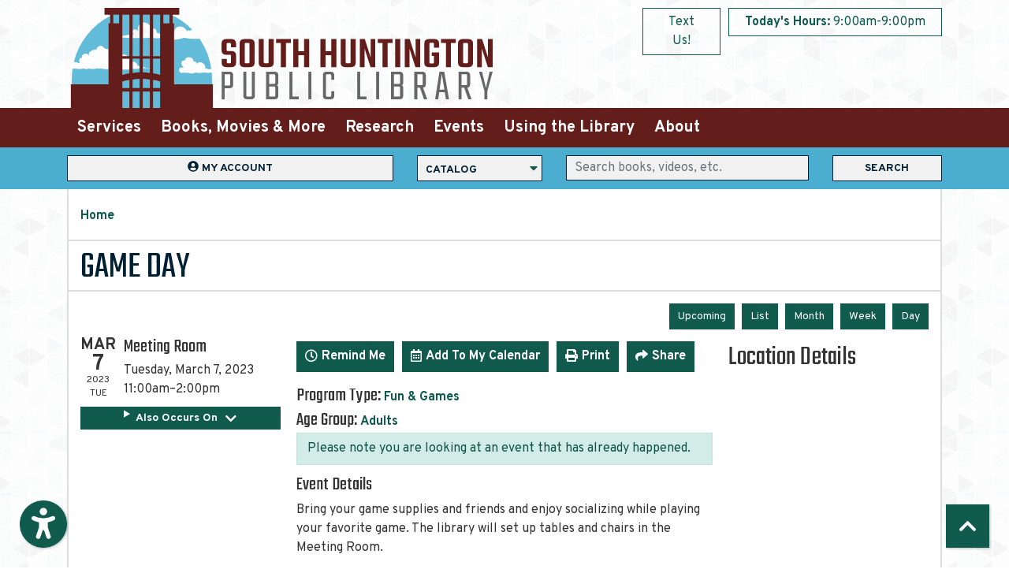

--- FILE ---
content_type: text/html; charset=UTF-8
request_url: https://www.shpl.info/event/game-day-15
body_size: 13416
content:
<!DOCTYPE html>
<html lang="en" dir="ltr">
  <head>
    <meta charset="utf-8" />
<meta name="description" content="Bring your game supplies and friends and enjoy socializing while playing your favorite game. The library will set up tables and chairs in the Meeting Room." />
<link rel="canonical" href="https://www.shpl.info/event/game-day-15" />
<meta name="Generator" content="Drupal 10 (https://www.drupal.org)" />
<meta name="MobileOptimized" content="width" />
<meta name="HandheldFriendly" content="true" />
<meta name="viewport" content="width=device-width, initial-scale=1.0" />
<script type="application/ld+json">{
    "@context": "https://schema.org",
    "@type": "Event",
    "name": "Game Day",
    "description": "<p>Bring your game supplies and friends and enjoy socializing while playing your favorite game. The library will set up tables and chairs in the Meeting Room.</p>\r\n",
    "startDate": "2023-03-07T11:00:00-05:00",
    "endDate": "2023-03-07T14:00:00-05:00",
    "eventStatus": "https://schema.org/EventScheduled",
    "eventAttendanceMode": "https://schema.org/OfflineEventAttendanceMode",
    "location": {
        "@type": "Place",
        "name": "South Huntington Public Library",
        "address": {
            "@type": "PostalAddress",
            "streetAddress": "145 Pidgeon Hill Road",
            "addressLocality": "Huntington Station",
            "addressRegion": "NY",
            "postalCode": "11746",
            "addressCountry": "US"
        }
    },
    "organizer": {
        "@type": "Organization",
        "name": "South Huntington Public Library",
        "url": "https://www.shpl.info/"
    }
}</script>
<link rel="icon" href="/core/misc/favicon.ico" type="image/vnd.microsoft.icon" />
<link rel="alternate" hreflang="en" href="https://www.shpl.info/event/game-day-15" />

    <title>Game Day | South Huntington Public Library</title>
    <link href="/themes/custom/lm_theme/assets/favicons/apple-touch-icon.png" rel="apple-touch-icon" sizes="180x180">
    <link href="/themes/custom/lm_theme/assets/favicons/favicon-32x32.png" rel="icon" sizes="32x32" type="image/png">
    <link href="/themes/custom/lm_theme/assets/favicons/favicon-16x16.png" rel="icon" sizes="16x16" type="image/png">
    <link href="/themes/custom/lm_theme/assets/favicons/site.webmanifest" rel="manifest">
    <link color="#5bbad5" href="/themes/custom/lm_theme/assets/favicons/safari-pinned-tab.svg" rel="mask-icon">
    <link href="/themes/custom/lm_theme/assets/favicons/favicon.ico" rel="shortcut icon">
    <meta content="#00aba9" name="msapplication-TileColor">
    <meta content="/themes/custom/lm_theme/assets/favicons/browserconfig.xml" name="msapplication-config">
    <meta content="#ffffff" name="theme-color">
    <link rel="stylesheet" media="all" href="/modules/custom/lm_search/css/lm-search.css?t959zq" />
<link rel="stylesheet" media="all" href="/core/assets/vendor/jquery.ui/themes/base/core.css?t959zq" />
<link rel="stylesheet" media="all" href="/core/assets/vendor/jquery.ui/themes/base/controlgroup.css?t959zq" />
<link rel="stylesheet" media="all" href="/core/assets/vendor/jquery.ui/themes/base/checkboxradio.css?t959zq" />
<link rel="stylesheet" media="all" href="/core/assets/vendor/jquery.ui/themes/base/resizable.css?t959zq" />
<link rel="stylesheet" media="all" href="/core/assets/vendor/jquery.ui/themes/base/button.css?t959zq" />
<link rel="stylesheet" media="all" href="/core/assets/vendor/jquery.ui/themes/base/dialog.css?t959zq" />
<link rel="stylesheet" media="all" href="/core/misc/components/progress.module.css?t959zq" />
<link rel="stylesheet" media="all" href="/core/misc/components/ajax-progress.module.css?t959zq" />
<link rel="stylesheet" media="all" href="/core/modules/system/css/components/align.module.css?t959zq" />
<link rel="stylesheet" media="all" href="/core/modules/system/css/components/fieldgroup.module.css?t959zq" />
<link rel="stylesheet" media="all" href="/core/modules/system/css/components/container-inline.module.css?t959zq" />
<link rel="stylesheet" media="all" href="/core/modules/system/css/components/clearfix.module.css?t959zq" />
<link rel="stylesheet" media="all" href="/core/modules/system/css/components/details.module.css?t959zq" />
<link rel="stylesheet" media="all" href="/core/modules/system/css/components/hidden.module.css?t959zq" />
<link rel="stylesheet" media="all" href="/core/modules/system/css/components/item-list.module.css?t959zq" />
<link rel="stylesheet" media="all" href="/core/modules/system/css/components/js.module.css?t959zq" />
<link rel="stylesheet" media="all" href="/core/modules/system/css/components/nowrap.module.css?t959zq" />
<link rel="stylesheet" media="all" href="/core/modules/system/css/components/position-container.module.css?t959zq" />
<link rel="stylesheet" media="all" href="/core/modules/system/css/components/reset-appearance.module.css?t959zq" />
<link rel="stylesheet" media="all" href="/core/modules/system/css/components/resize.module.css?t959zq" />
<link rel="stylesheet" media="all" href="/core/modules/system/css/components/system-status-counter.css?t959zq" />
<link rel="stylesheet" media="all" href="/core/modules/system/css/components/system-status-report-counters.css?t959zq" />
<link rel="stylesheet" media="all" href="/core/modules/system/css/components/system-status-report-general-info.css?t959zq" />
<link rel="stylesheet" media="all" href="/core/modules/system/css/components/tablesort.module.css?t959zq" />
<link rel="stylesheet" media="all" href="/core/modules/ckeditor5/css/ckeditor5.dialog.fix.css?t959zq" />
<link rel="stylesheet" media="all" href="/core/assets/vendor/jquery.ui/themes/base/theme.css?t959zq" />
<link rel="stylesheet" media="all" href="/modules/custom/library_calendar/lc_calendar_theme/css/base.css?t959zq" />
<link rel="stylesheet" media="all" href="/modules/custom/library_calendar/lc_calendar_theme/css/state.css?t959zq" />
<link rel="stylesheet" media="all" href="/modules/custom/library_calendar/lc_calendar_theme/css/components/branch-selector.css?t959zq" />
<link rel="stylesheet" media="all" href="/modules/custom/library_calendar/lc_calendar_theme/css/components/event-actions.css?t959zq" />
<link rel="stylesheet" media="all" href="/modules/custom/library_calendar/lc_calendar_theme/css/components/date-icon.css?t959zq" />
<link rel="stylesheet" media="all" href="/modules/custom/library_calendar/lc_calendar_theme/css/components/events.css?t959zq" />
<link rel="stylesheet" media="all" href="/modules/custom/library_calendar/lc_calendar_theme/css/components/event-full.css?t959zq" />
<link rel="stylesheet" media="all" href="/modules/custom/library_calendar/lc_calendar_theme/css/components/menu-tasks.css?t959zq" />
<link rel="stylesheet" media="all" href="/modules/contrib/office_hours/css/office_hours.css?t959zq" />
<link rel="stylesheet" media="all" href="/themes/custom/lm_theme/lib/fontawesome-free-5.15.3/css/all.min.css?t959zq" />
<link rel="stylesheet" media="all" href="/themes/custom/lm_theme/css/styles.css?t959zq" />
<link rel="stylesheet" media="print" href="/themes/custom/lm_theme/css/print.css?t959zq" />

    
  </head>
  <body class="path-node page-node-type-lc-event no-js">
        <a href="#main-content" class="visually-hidden focusable skip-link">
      Skip to main content
    </a>
    
      <div class="dialog-off-canvas-main-canvas" data-off-canvas-main-canvas>
    

<div class="layout layout--container layout--header">

      <header class="layout__region layout__region--header header__wrapper" role="banner">
      <div class="container">
        <div class="row">
                      <section class="region__section region__branding col-12 col-lg-6 d-flex align-items-end">
                <div>
    <div id="block-lm-theme-branding" class="block block-system block-system-branding-block">
  
    
        <a class="site-logo" href="/" title="Home"
      rel="home">
      <img src="/themes/custom/lm_theme/logo.svg" alt="Home" />
    </a>
        <div class="site-name">
      <a href="/" title="Home"
        rel="home">South Huntington Public Library</a>
    </div>
    
</div>

  </div>

            </section>
          
                      <section class="region__section region__header col-12 col-lg-6">
                <div>
    <div id="block-textusbutton" class="block block-block-content block-block-content1d330ddd-0163-4f27-b84d-2ab47deac206">
  
    
      
            <div class="field field-container field--name-body field--type-text-with-summary field--label-hidden field-item"><a class="btn btn-outline-primary mr-3 text-us-btn" href="https://chat.mosio.com/par/chat/new_chat/shplib" target="_blank">
  Text Us!
</a></div>
      
  </div>
<div id="block-branchselect" class="block block-lc-branch-select block-lc-branch-select-block">
  
    
      


    
<div class="lc-branch-select">
    <div class="lc-branch-select__wrapper lc-branch-select__wrapper--single lc-branch-select__wrapper--open">
    <div class="lc-branch-select__content-container">
              
                                              
        <div class="lc-branch-select__today-hours-container lc-branch-select__collapse" role="button" tabindex="0">
          <div class="lc-branch-select__today-hours">
            <b class="lc-branch-select__today-hours--label">Today's Hours:</b>
            <span class="lc-branch-select__today-hours--value"></span>
          </div>
        </div>
      
              
                  <button class="button lc-branch-select__collapse" type="button">
             
          </button>
        
        <div class="lc-branch-select__collapsed-wrapper">
                        
          
          <div class="lc-branch-select__content">
            <div>
  
      <h2><a href="/branch/south-huntington-public-library">
            <div class="field field-container field--name-name field--type-string field--label-hidden field-item">South Huntington Public Library</div>
      </a></h2>
    
  

<div class="lc-branch-select__branch lc-branch-select__branch--82" data-branch="82">
  <div class="lc-branch-select__branch--hidden-region">
    <div class="block block-layout-builder block-field-blocktaxonomy-termlc-library-branchfield-lc-branch-hours">
  
    
      
      <div class="field field-container field--name-field-lc-branch-hours field--type-office-hours field--label-hidden field-items">
              <div class="field-item"><div class="office-hours office-hours office-hours-status--closed"><div class="office-hours__item"><span class="office-hours__item-slots">9:00am-9:00pm</span><span><br /></span></div></div></div>
          </div>
  
  </div>

  </div>
  <div class="lc-branch-selector-content-row">
    <div class="lc-branch-selector-content-col">
      <div>
        <div class="block block-layout-builder block-field-blocktaxonomy-termlc-library-branchfield-lc-phone-number">
  
    
      
            <div class="field field-container field--name-field-lc-phone-number field--type-telephone field--label-hidden field-item"><a href="tel:6315494411">(631) 549-4411</a></div>
      
  </div>
<div class="block block-layout-builder block-field-blocktaxonomy-termlc-library-branchfield-lc-address">
  
    
      
            <div class="field field-container field--name-field-lc-address field--type-address field--label-hidden field-item"><p class="address" translate="no"><span class="address-line1">145 Pidgeon Hill Road</span><br>
<span class="locality">Huntington Station</span>, <span class="administrative-area">NY</span> <span class="postal-code">11746</span><br>
<span class="country">United States</span></p></div>
      
  </div>
<div class="block block-layout-builder block-extra-field-blocktaxonomy-termlc-library-branchmap-link">
  
    
      <a href="http://maps.google.com/?q=145%20Pidgeon%20Hill%20Road%2C%2BHuntington%20Station%2C%2BNY%2C%2B11746" target="_blank">View on Google Maps</a>
  </div>

      </div>
    </div>
    <div class="lc-branch-selector-content-col">
      <div>
        <div class="block block-layout-builder block-field-blocktaxonomy-termlc-library-branchfield-lc-branch-hours">
  
    
      
      <div class="field field-container field--name-field-lc-branch-hours field--type-office-hours field--label-hidden field-items">
              <div class="field-item"><div class="office-hours office-hours office-hours-status--closed"><div class="office-hours__item"><span class="office-hours__item-label">Sun: </span><span class="office-hours__item-slots">1:00pm-5:00pm</span><span><br /></span></div><div class="office-hours__item"><span class="office-hours__item-label">Mon: </span><span class="office-hours__item-comments">Closed</span><span><br /></span></div><div class="office-hours__item"><span class="office-hours__item-label">Tue: </span><span class="office-hours__item-slots">9:00am-9:00pm</span><span><br /></span></div><div class="office-hours__item"><span class="office-hours__item-label">Wed: </span><span class="office-hours__item-slots">10:00am-9:00pm</span><span><br /></span></div><div class="office-hours__item"><span class="office-hours__item-label">Thu: </span><span class="office-hours__item-slots">9:00am-9:00pm</span><span><br /></span></div><div class="office-hours__item"><span class="office-hours__item-label">Fri: </span><span class="office-hours__item-slots">9:00am-9:00pm</span><span><br /></span></div><div class="office-hours__item"><span class="office-hours__item-label">Sat: </span><span class="office-hours__item-slots">9:00am-5:00pm</span><span><br /></span></div></div></div>
          </div>
  
  </div>

      </div>
    </div>
  </div>
</div>

</div>

          </div>
        </div>
          </div>
  </div>
</div>

  </div>

  </div>

            </section>
                  </div>
      </div>
    </header>
  

      <div class="toggle-buttons d-block d-lg-none d-print-none">
      <div class="container">
                  <button class="navbar-toggler" type="button" data-toggle="collapse"
            data-target="#navbarSupportedContent"
            aria-controls="navbarSupportedContent" aria-expanded="false"
            aria-label="Toggle navigation">
            <i class="fas fa-bars"></i>
            <span class="visually-hidden">Toggle Navigation</span>
          </button>
        
                      </div>
    </div>
  
      <section class="layout__region layout__navigation">
        <div>
    <nav role="navigation" aria-labelledby="block-lm-theme-main-menu-menu"
   id="block-lm-theme-main-menu" class="navbar navbar-expand-lg">
            
  <h2 class="visually-hidden" id="block-lm-theme-main-menu-menu">Main navigation</h2>
  

  <div class="collapse navbar-collapse" id="navbarSupportedContent">
          


  
            <ul class="nav navbar-nav" role="menu">
    
          
                    
      
      <li class="nav-item dropdown" role="none">
        
        
                          
        <span class="nav-link nav-level-0 has-children" data-nav-level="0" role="menuitem" aria-expanded="false" aria-haspopup="true" aria-controls="dropdown-services" data-dropdown="dropdown-services" tabindex="0">Services</span>

                  <button class="btn d-lg-none" type="button">
            <i class="fas fa-chevron-down" role="presentation"></i>
            <span class="visually-hidden">Open Menu</span>
          </button>

            
      
          <div class="mega-menu-container">
          <ul class="dropdown-menu" id="dropdown-services" role="menu">
    
          
      
                    
      <li class="nav-item menu-icon a-z" role="none">
        
        
        
        <a href="/services/a-to-z-services" class="menu-icon a-z nav-link nav-level-1" data-nav-level="1" role="menuitem" data-drupal-link-system-path="node/280">A-to-Z Services</a>

              </li>
          
                    
      
      <li class="nav-item dropdown" role="none">
        
        
                          
        <span class="nav-link nav-level-1 has-children" data-nav-level="1" role="menuitem" aria-expanded="false" aria-haspopup="true" aria-controls="dropdown-technology-services" data-dropdown="dropdown-technology-services" tabindex="0">Technology Services</span>

                  <button class="btn d-lg-none" type="button">
            <i class="fas fa-chevron-down" role="presentation"></i>
            <span class="visually-hidden">Open Menu</span>
          </button>

            
      
          <ul class="dropdown-menu" id="dropdown-technology-services" role="menu">
    
          
      
      
      <li class="nav-item" role="none">
        
        
        
        <a href="/services/technology-services/1-on-1-tech-appointments" class="nav-link nav-level-2" data-nav-level="2" role="menuitem" data-drupal-link-system-path="node/281">1-on-1 Tech Appointments</a>

              </li>
          
      
      
      <li class="nav-item" role="none">
        
        
        
        <a href="https://www.shpl.info/library-of-things" class="nav-link nav-level-2" data-nav-level="2" role="menuitem">Tech on the Go</a>

              </li>
          
      
      
      <li class="nav-item" role="none">
        
        
        
        <a href="/services/technology-services/public-computers" class="nav-link nav-level-2" data-nav-level="2" role="menuitem" data-drupal-link-system-path="node/284">Public Computers</a>

              </li>
          
      
      
      <li class="nav-item" role="none">
        
        
        
        <a href="/services/technology-services/3d-services" class="nav-link nav-level-2" data-nav-level="2" role="menuitem" data-drupal-link-system-path="node/285">3D Services</a>

              </li>
          
      
      
      <li class="nav-item" role="none">
        
        
        
        <a href="/services/technology-services/print-copy-fax" class="nav-link nav-level-2" data-nav-level="2" role="menuitem">Print/Copy/Fax</a>

              </li>
          
      
      
      <li class="nav-item" role="none">
        
        
        
        <a href="/services/technology-services/scanning" class="nav-link nav-level-2" data-nav-level="2" role="menuitem" data-drupal-link-system-path="node/288">Scanning</a>

              </li>
        </ul>

      
              </li>
          
                    
      
      <li class="nav-item dropdown" role="none">
        
        
                          
        <span class="nav-link nav-level-1 has-children" data-nav-level="1" role="menuitem" aria-expanded="false" aria-haspopup="true" aria-controls="dropdown-general-services" data-dropdown="dropdown-general-services" tabindex="0">General Services</span>

                  <button class="btn d-lg-none" type="button">
            <i class="fas fa-chevron-down" role="presentation"></i>
            <span class="visually-hidden">Open Menu</span>
          </button>

            
      
          <ul class="dropdown-menu" id="dropdown-general-services" role="menu">
    
          
      
      
      <li class="nav-item" role="none">
        
        
        
        <a href="/services/general-services/museum-passes" class="nav-link nav-level-2" data-nav-level="2" role="menuitem" data-drupal-link-system-path="node/289">Museum Passes</a>

              </li>
          
      
      
      <li class="nav-item" role="none">
        
        
        
        <a href="/services/general-services/passports" class="nav-link nav-level-2" data-nav-level="2" role="menuitem" data-drupal-link-system-path="node/290">Passports</a>

              </li>
          
      
      
      <li class="nav-item" role="none">
        
        
        
        <a href="/services/general-services/meeting-rooms" class="nav-link nav-level-2" data-nav-level="2" role="menuitem" data-drupal-link-system-path="node/291">Meeting Rooms</a>

              </li>
          
      
      
      <li class="nav-item" role="none">
        
        
        
        <a href="/services/general-services/quiet-study-roooms" class="nav-link nav-level-2" data-nav-level="2" role="menuitem" data-drupal-link-system-path="node/292">Quiet Study Rooms</a>

              </li>
          
      
      
      <li class="nav-item" role="none">
        
        
        
        <a href="/services/general-services/home-delivery-service" class="nav-link nav-level-2" data-nav-level="2" role="menuitem" data-drupal-link-system-path="node/293">Home Delivery Service</a>

              </li>
          
      
      
      <li class="nav-item" role="none">
        
        
        
        <a href="https://shpl.info/seed-library" class="nav-link nav-level-2" data-nav-level="2" role="menuitem">Seed Library</a>

              </li>
          
      
      
      <li class="nav-item" role="none">
        
        
        
        <a href="https://shpl.info/sketchbook-initiative" class="nav-link nav-level-2" data-nav-level="2" role="menuitem">Sketchbook Initiative</a>

              </li>
        </ul>

      
              </li>
        </ul>

          </div>
      
              </li>
          
                    
      
      <li class="nav-item dropdown" role="none">
        
        
                          
        <span class="nav-link nav-level-0 has-children" data-nav-level="0" role="menuitem" aria-expanded="false" aria-haspopup="true" aria-controls="dropdown-books-movies-more" data-dropdown="dropdown-books-movies-more" tabindex="0">Books, Movies &amp; More</span>

                  <button class="btn d-lg-none" type="button">
            <i class="fas fa-chevron-down" role="presentation"></i>
            <span class="visually-hidden">Open Menu</span>
          </button>

            
      
          <div class="mega-menu-container">
          <ul class="dropdown-menu" id="dropdown-books-movies-more" role="menu">
    
          
      
                    
      <li class="nav-item menu-icon catalog" role="none">
        
        
        
        <a href="https://southhuntington-suffc.na.iiivega.com/" class="menu-icon catalog nav-link nav-level-1" target="_blank" data-nav-level="1" role="menuitem">Search Catalog</a>

              </li>
          
                    
      
      <li class="nav-item dropdown" role="none">
        
        
                          
        <span class="nav-link nav-level-1 has-children" data-nav-level="1" role="menuitem" aria-expanded="false" aria-haspopup="true" aria-controls="dropdown-digital-library" data-dropdown="dropdown-digital-library" tabindex="0">Digital Library</span>

                  <button class="btn d-lg-none" type="button">
            <i class="fas fa-chevron-down" role="presentation"></i>
            <span class="visually-hidden">Open Menu</span>
          </button>

            
      
          <ul class="dropdown-menu" id="dropdown-digital-library" role="menu">
    
          
      
      
      <li class="nav-item" role="none">
        
        
        
        <a href="/books-movies-more/digital-library/ebooks-audiobooks" class="nav-link nav-level-2" data-nav-level="2" role="menuitem" data-drupal-link-system-path="node/297">eBooks &amp; Audiobooks</a>

              </li>
          
      
      
      <li class="nav-item" role="none">
        
        
        
        <a href="/books-movies-more/digital-library/movies-music" class="nav-link nav-level-2" data-nav-level="2" role="menuitem" data-drupal-link-system-path="node/298">Movies &amp; Music</a>

              </li>
          
      
      
      <li class="nav-item" role="none">
        
        
        
        <a href="/books-movies-more/digital-library/digital-magazines" class="nav-link nav-level-2" data-nav-level="2" role="menuitem" data-drupal-link-system-path="node/305">Magazines &amp; Newspapers</a>

              </li>
        </ul>

      
              </li>
          
                    
      
      <li class="nav-item dropdown" role="none">
        
        
                          
        <span class="nav-link nav-level-1 has-children" data-nav-level="1" role="menuitem" aria-expanded="false" aria-haspopup="true" aria-controls="dropdown-on-the-shelves" data-dropdown="dropdown-on-the-shelves" tabindex="0">On the Shelves</span>

                  <button class="btn d-lg-none" type="button">
            <i class="fas fa-chevron-down" role="presentation"></i>
            <span class="visually-hidden">Open Menu</span>
          </button>

            
      
          <ul class="dropdown-menu" id="dropdown-on-the-shelves" role="menu">
    
          
      
      
      <li class="nav-item" role="none">
        
        
        
        <a href="https://www.libraryaware.com/310/Subscribers/Subscribe?optInPageId=587c0b22-affc-410e-b959-cfba0b2494d9" target="_blank" class="nav-link nav-level-2" data-nav-level="2" role="menuitem">New Books</a>

              </li>
          
      
      
      <li class="nav-item" role="none">
        
        
        
        <a href="/books-movies-more/on-the-shelves/suggest-purchase" class="nav-link nav-level-2" data-nav-level="2" role="menuitem" data-drupal-link-system-path="node/308">Suggest a Purchase</a>

              </li>
          
      
      
      <li class="nav-item" role="none">
        
        
        
        <a href="https://shpl.beanstack.org/reader365" class="nav-link nav-level-2" data-nav-level="2" role="menuitem">Beanstack Reading Challenges</a>

              </li>
          
      
      
      <li class="nav-item" role="none">
        
        
        
        <a href="/books-movies-more/on-the-shelves/what-to-read-next" class="nav-link nav-level-2" data-nav-level="2" role="menuitem" data-drupal-link-system-path="node/309">What to Read Next</a>

              </li>
          
      
      
      <li class="nav-item" role="none">
        
        
        
        <a href="https://shpl.info/book-match" title="Book Match Service" class="nav-link nav-level-2" data-nav-level="2" role="menuitem">Book Match</a>

              </li>
        </ul>

      
              </li>
        </ul>

          </div>
      
              </li>
          
                    
      
      <li class="nav-item dropdown" role="none">
        
        
                          
        <span class="nav-link nav-level-0 has-children" data-nav-level="0" role="menuitem" aria-expanded="false" aria-haspopup="true" aria-controls="dropdown-research" data-dropdown="dropdown-research" tabindex="0">Research</span>

                  <button class="btn d-lg-none" type="button">
            <i class="fas fa-chevron-down" role="presentation"></i>
            <span class="visually-hidden">Open Menu</span>
          </button>

            
      
          <div class="mega-menu-container">
          <ul class="dropdown-menu" id="dropdown-research" role="menu">
    
          
      
                    
      <li class="nav-item menu-icon databases" role="none">
        
        
        
        <a href="/databases" class="menu-icon databases nav-link nav-level-1" data-nav-level="1" role="menuitem" data-drupal-link-system-path="databases">View All Databases</a>

              </li>
          
                    
      
      <li class="nav-item dropdown" role="none">
        
        
                          
        <span class="nav-link nav-level-1 has-children" data-nav-level="1" role="menuitem" aria-expanded="false" aria-haspopup="true" aria-controls="dropdown-by-topic" data-dropdown="dropdown-by-topic" tabindex="0">By Topic</span>

                  <button class="btn d-lg-none" type="button">
            <i class="fas fa-chevron-down" role="presentation"></i>
            <span class="visually-hidden">Open Menu</span>
          </button>

            
      
          <ul class="dropdown-menu" id="dropdown-by-topic" role="menu">
    
          
      
      
      <li class="nav-item" role="none">
        
        
        
        <a href="/databases?field_db_type_target_id%5B0%5D=168" class="nav-link nav-level-2" data-nav-level="2" role="menuitem" data-drupal-link-query="{&quot;field_db_type_target_id&quot;:[&quot;168&quot;]}" data-drupal-link-system-path="databases">Online Learning</a>

              </li>
          
      
      
      <li class="nav-item" role="none">
        
        
        
        <a href="/databases?field_db_type_target_id%5B0%5D=176" class="nav-link nav-level-2" data-nav-level="2" role="menuitem" data-drupal-link-query="{&quot;field_db_type_target_id&quot;:[&quot;176&quot;]}" data-drupal-link-system-path="databases">Learn a Language</a>

              </li>
          
      
      
      <li class="nav-item" role="none">
        
        
        
        <a href="/databases?field_db_type_target_id%5B0%5D=177" class="nav-link nav-level-2" data-nav-level="2" role="menuitem" data-drupal-link-query="{&quot;field_db_type_target_id&quot;:[&quot;177&quot;]}" data-drupal-link-system-path="databases">Homework Help</a>

              </li>
          
      
      
      <li class="nav-item" role="none">
        
        
        
        <a href="/databases?field_db_type_target_id%5B153%5D=153" class="nav-link nav-level-2" data-nav-level="2" role="menuitem" data-drupal-link-query="{&quot;field_db_type_target_id&quot;:{&quot;153&quot;:&quot;153&quot;}}" data-drupal-link-system-path="databases">Jobs &amp; Careers</a>

              </li>
          
      
      
      <li class="nav-item" role="none">
        
        
        
        <a href="/databases?field_db_type_target_id%5B0%5D=149" class="nav-link nav-level-2" data-nav-level="2" role="menuitem" data-drupal-link-query="{&quot;field_db_type_target_id&quot;:[&quot;149&quot;]}" data-drupal-link-system-path="databases">Genealogy &amp; Local History</a>

              </li>
        </ul>

      
              </li>
          
                    
      
      <li class="nav-item dropdown" role="none">
        
        
                          
        <span class="nav-link nav-level-1 has-children" data-nav-level="1" role="menuitem" aria-expanded="false" aria-haspopup="true" aria-controls="dropdown-popular-resources" data-dropdown="dropdown-popular-resources" tabindex="0">Popular Resources</span>

                  <button class="btn d-lg-none" type="button">
            <i class="fas fa-chevron-down" role="presentation"></i>
            <span class="visually-hidden">Open Menu</span>
          </button>

            
      
          <ul class="dropdown-menu" id="dropdown-popular-resources" role="menu">
    
          
      
      
      <li class="nav-item" role="none">
        
        
        
        <a href="https://www.linkedin.com/learning-login/go/southhuntington" class="nav-link nav-level-2" data-nav-level="2" role="menuitem">LinkedIn Learning</a>

              </li>
          
      
      
      <li class="nav-item" role="none">
        
        
        
        <a href="https://0-search-ebscohost-com.search.livebrary.com/login.aspx?authtype=ip,cpid&amp;custid=s5024799&amp;site=crcro" class="nav-link nav-level-2" data-nav-level="2" role="menuitem">Consumer Reports</a>

              </li>
          
      
      
      <li class="nav-item" role="none">
        
        
        
        <a href="https://connect.mangolanguages.com/shpl/start" class="nav-link nav-level-2" data-nav-level="2" role="menuitem">Mango Languages</a>

              </li>
          
      
      
      <li class="nav-item" role="none">
        
        
        
        <a href="https://landing.brainfuse.com/authenticate.asp?u=main.suffolk.ny.brainfuse.com" class="nav-link nav-level-2" data-nav-level="2" role="menuitem">Brainfuse</a>

              </li>
          
      
      
      <li class="nav-item" role="none">
        
        
        
        <a href="https://shpl.info/local-history-bytes" class="nav-link nav-level-2" data-nav-level="2" role="menuitem">Local History Bytes</a>

              </li>
        </ul>

      
              </li>
        </ul>

          </div>
      
              </li>
          
                    
      
      <li class="nav-item dropdown" role="none">
        
        
                          
        <span class="nav-link nav-level-0 has-children" data-nav-level="0" role="menuitem" aria-expanded="false" aria-haspopup="true" aria-controls="dropdown-events" data-dropdown="dropdown-events" tabindex="0">Events</span>

                  <button class="btn d-lg-none" type="button">
            <i class="fas fa-chevron-down" role="presentation"></i>
            <span class="visually-hidden">Open Menu</span>
          </button>

            
      
          <div class="mega-menu-container">
          <ul class="dropdown-menu" id="dropdown-events" role="menu">
    
          
      
                    
      <li class="nav-item menu-icon events" role="none">
        
        
        
        <a href="/events/month" class="menu-icon events nav-link nav-level-1" data-nav-level="1" role="menuitem" data-drupal-link-system-path="events/month">View All Events</a>

              </li>
          
                    
      
      <li class="nav-item dropdown" role="none">
        
        
                          
        <span class="nav-link nav-level-1 has-children" data-nav-level="1" role="menuitem" aria-expanded="false" aria-haspopup="true" aria-controls="dropdown-by-age" data-dropdown="dropdown-by-age" tabindex="0">By Age</span>

                  <button class="btn d-lg-none" type="button">
            <i class="fas fa-chevron-down" role="presentation"></i>
            <span class="visually-hidden">Open Menu</span>
          </button>

            
      
          <ul class="dropdown-menu" id="dropdown-by-age" role="menu">
    
          
      
      
      <li class="nav-item" role="none">
        
        
        
        <a href="/events/month?age_groups%5B14%5D=14" class="nav-link nav-level-2" data-nav-level="2" role="menuitem" data-drupal-link-query="{&quot;age_groups&quot;:{&quot;14&quot;:&quot;14&quot;}}" data-drupal-link-system-path="events/month">Adults</a>

              </li>
          
      
      
      <li class="nav-item" role="none">
        
        
        
        <a href="/events/month?age_groups%5B13%5D=13" class="nav-link nav-level-2" data-nav-level="2" role="menuitem" data-drupal-link-query="{&quot;age_groups&quot;:{&quot;13&quot;:&quot;13&quot;}}" data-drupal-link-system-path="events/month">Teens</a>

              </li>
          
      
      
      <li class="nav-item" role="none">
        
        
        
        <a href="/events/month?age_groups%5B12%5D=12" class="nav-link nav-level-2" data-nav-level="2" role="menuitem" data-drupal-link-query="{&quot;age_groups&quot;:{&quot;12&quot;:&quot;12&quot;}}" data-drupal-link-system-path="events/month">Children</a>

              </li>
          
      
      
      <li class="nav-item" role="none">
        
        
        
        <a href="/events/month?age_groups%5B11%5D=11" class="nav-link nav-level-2" data-nav-level="2" role="menuitem" data-drupal-link-query="{&quot;age_groups&quot;:{&quot;11&quot;:&quot;11&quot;}}" data-drupal-link-system-path="events/month">Early Childhood</a>

              </li>
        </ul>

      
              </li>
          
                    
      
      <li class="nav-item dropdown" role="none">
        
        
                          
        <span class="nav-link nav-level-1 has-children" data-nav-level="1" role="menuitem" aria-expanded="false" aria-haspopup="true" aria-controls="dropdown-newsletters" data-dropdown="dropdown-newsletters" tabindex="0">Newsletters</span>

                  <button class="btn d-lg-none" type="button">
            <i class="fas fa-chevron-down" role="presentation"></i>
            <span class="visually-hidden">Open Menu</span>
          </button>

            
      
          <ul class="dropdown-menu" id="dropdown-newsletters" role="menu">
    
          
      
      
      <li class="nav-item" role="none">
        
        
        
        <a href="/events/newsletters" class="nav-link nav-level-2" data-nav-level="2" role="menuitem" data-drupal-link-system-path="node/315">Archive</a>

              </li>
          
      
      
      <li class="nav-item" role="none">
        
        
        
        <a href="https://libraryaware.com/310/Subscribers/Subscribe?optInPageId=39331b79-693d-4354-9a40-eec99c8c584a" class="nav-link nav-level-2" data-nav-level="2" role="menuitem">Sign up for eNews!</a>

              </li>
        </ul>

      
              </li>
        </ul>

          </div>
      
              </li>
          
                    
      
      <li class="nav-item dropdown" role="none">
        
        
                          
        <span class="nav-link nav-level-0 has-children" data-nav-level="0" role="menuitem" aria-expanded="false" aria-haspopup="true" aria-controls="dropdown-using-the-library" data-dropdown="dropdown-using-the-library" tabindex="0">Using the Library</span>

                  <button class="btn d-lg-none" type="button">
            <i class="fas fa-chevron-down" role="presentation"></i>
            <span class="visually-hidden">Open Menu</span>
          </button>

            
      
          <div class="mega-menu-container">
          <ul class="dropdown-menu" id="dropdown-using-the-library" role="menu">
    
          
      
                    
      <li class="nav-item menu-icon librarycard" role="none">
        
        
        
        <a href="/using-the-library/get-library-card" class="menu-icon librarycard nav-link nav-level-1" data-nav-level="1" role="menuitem" data-drupal-link-system-path="node/316">Get a Library Card</a>

              </li>
          
                    
      
      <li class="nav-item dropdown" role="none">
        
        
                          
        <span class="nav-link nav-level-1 has-children" data-nav-level="1" role="menuitem" aria-expanded="false" aria-haspopup="true" aria-controls="dropdown-cardholders" data-dropdown="dropdown-cardholders" tabindex="0">Cardholders</span>

                  <button class="btn d-lg-none" type="button">
            <i class="fas fa-chevron-down" role="presentation"></i>
            <span class="visually-hidden">Open Menu</span>
          </button>

            
      
          <ul class="dropdown-menu" id="dropdown-cardholders" role="menu">
    
          
      
      
      <li class="nav-item" role="none">
        
        
        
        <a href="https://southhuntington-suffc.na.iiivega.com/?openAccount=checkouts" class="nav-link nav-level-2" data-nav-level="2" role="menuitem">Manage My Account</a>

              </li>
          
      
      
      <li class="nav-item" role="none">
        
        
        
        <a href="/using-the-library/cardholders/lending-policy" class="nav-link nav-level-2" data-nav-level="2" role="menuitem" data-drupal-link-system-path="node/318">Lending Policy</a>

              </li>
        </ul>

      
              </li>
          
                    
      
      <li class="nav-item dropdown" role="none">
        
        
                          
        <span class="nav-link nav-level-1 has-children" data-nav-level="1" role="menuitem" aria-expanded="false" aria-haspopup="true" aria-controls="dropdown-services-for" data-dropdown="dropdown-services-for" tabindex="0">Services For</span>

                  <button class="btn d-lg-none" type="button">
            <i class="fas fa-chevron-down" role="presentation"></i>
            <span class="visually-hidden">Open Menu</span>
          </button>

            
      
          <ul class="dropdown-menu" id="dropdown-services-for" role="menu">
    
          
      
      
      <li class="nav-item" role="none">
        
        
        
        <a href="/using-the-library/services/adults" class="nav-link nav-level-2" data-nav-level="2" role="menuitem" data-drupal-link-system-path="node/319">Adults</a>

              </li>
          
      
      
      <li class="nav-item" role="none">
        
        
        
        <a href="/using-the-library/services/children" class="nav-link nav-level-2" data-nav-level="2" role="menuitem" data-drupal-link-system-path="node/321">Children</a>

              </li>
          
      
      
      <li class="nav-item" role="none">
        
        
        
        <a href="/using-the-library/services/teens" class="nav-link nav-level-2" data-nav-level="2" role="menuitem" data-drupal-link-system-path="node/322">Teens</a>

              </li>
          
      
      
      <li class="nav-item" role="none">
        
        
        
        <a href="https://shpl.info/en-espanol" class="nav-link nav-level-2" data-nav-level="2" role="menuitem">En Español</a>

              </li>
        </ul>

      
              </li>
          
                    
      
      <li class="nav-item dropdown" role="none">
        
        
                          
        <span class="nav-link nav-level-1 has-children" data-nav-level="1" role="menuitem" aria-expanded="false" aria-haspopup="true" aria-controls="dropdown-library-spaces" data-dropdown="dropdown-library-spaces" tabindex="0">Library Spaces</span>

                  <button class="btn d-lg-none" type="button">
            <i class="fas fa-chevron-down" role="presentation"></i>
            <span class="visually-hidden">Open Menu</span>
          </button>

            
      
          <ul class="dropdown-menu" id="dropdown-library-spaces" role="menu">
    
          
      
      
      <li class="nav-item" role="none">
        
        
        
        <a href="/using-the-library/spaces/gardens" class="nav-link nav-level-2" data-nav-level="2" role="menuitem" data-drupal-link-system-path="node/329">Learning Garden</a>

              </li>
          
      
      
      <li class="nav-item" role="none">
        
        
        
        <a href="/using-the-library/spaces/van-loen-gallery" class="nav-link nav-level-2" data-nav-level="2" role="menuitem" data-drupal-link-system-path="node/330">Van Loen Gallery</a>

              </li>
          
      
      
      <li class="nav-item" role="none">
        
        
        
        <a href="/using-the-library/spaces/technology-center" class="nav-link nav-level-2" data-nav-level="2" role="menuitem" data-drupal-link-system-path="node/326">Technology Center</a>

              </li>
          
      
      
      <li class="nav-item" role="none">
        
        
        
        <a href="/using-the-library/spaces/elsie-coulter-reading-terrace" class="nav-link nav-level-2" data-nav-level="2" role="menuitem" data-drupal-link-system-path="node/328">Elsie Coulter Reading Terrace</a>

              </li>
          
      
      
      <li class="nav-item" role="none">
        
        
        
        <a href="/using-the-library/spaces/360-tour" class="nav-link nav-level-2" data-nav-level="2" role="menuitem" data-drupal-link-system-path="node/344">360 Tour</a>

              </li>
          
      
      
      <li class="nav-item" role="none">
        
        
        
        <a href="https://shpl.info/micro-market" class="nav-link nav-level-2" data-nav-level="2" role="menuitem">Micro Market</a>

              </li>
        </ul>

      
              </li>
        </ul>

          </div>
      
              </li>
          
                    
      
      <li class="nav-item dropdown" role="none">
        
        
                          
        <span class="nav-link nav-level-0 has-children" data-nav-level="0" role="menuitem" aria-expanded="false" aria-haspopup="true" aria-controls="dropdown-about" data-dropdown="dropdown-about" tabindex="0">About</span>

                  <button class="btn d-lg-none" type="button">
            <i class="fas fa-chevron-down" role="presentation"></i>
            <span class="visually-hidden">Open Menu</span>
          </button>

            
      
          <div class="mega-menu-container">
          <ul class="dropdown-menu" id="dropdown-about" role="menu">
    
          
      
                    
      <li class="nav-item menu-icon contact" role="none">
        
        
        
        <a href="/about/contact-us" class="menu-icon contact nav-link nav-level-1" data-nav-level="1" role="menuitem" data-drupal-link-system-path="node/336">Contact Us</a>

              </li>
          
                    
      
      <li class="nav-item dropdown" role="none">
        
        
                          
        <span class="nav-link nav-level-1 has-children" data-nav-level="1" role="menuitem" aria-expanded="false" aria-haspopup="true" aria-controls="dropdown-our-library" data-dropdown="dropdown-our-library" tabindex="0">Our Library</span>

                  <button class="btn d-lg-none" type="button">
            <i class="fas fa-chevron-down" role="presentation"></i>
            <span class="visually-hidden">Open Menu</span>
          </button>

            
      
          <ul class="dropdown-menu" id="dropdown-our-library" role="menu">
    
          
      
      
      <li class="nav-item" role="none">
        
        
        
        <a href="/about/our-library/hours-directions-closings" class="nav-link nav-level-2" data-nav-level="2" role="menuitem" data-drupal-link-system-path="node/334">Hours, Directions &amp; Closings</a>

              </li>
          
      
      
      <li class="nav-item" role="none">
        
        
        
        <a href="/about/our-library/trustees-staff" class="nav-link nav-level-2" data-nav-level="2" role="menuitem" data-drupal-link-system-path="node/337">Trustees &amp; Staff</a>

              </li>
          
      
      
      <li class="nav-item" role="none">
        
        
        
        <a href="/about/our-library/library-history" class="nav-link nav-level-2" data-nav-level="2" role="menuitem" data-drupal-link-system-path="node/338">Library History</a>

              </li>
          
      
      
      <li class="nav-item" role="none">
        
        
        
        <a href="/about/our-library/sustainability-initiative" class="nav-link nav-level-2" data-nav-level="2" role="menuitem" data-drupal-link-system-path="node/339">Sustainability Initiative</a>

              </li>
          
      
      
      <li class="nav-item" role="none">
        
        
        
        <a href="https://www.shpl.info/sustainability-challenge-2025" class="nav-link nav-level-2" data-nav-level="2" role="menuitem">Sustainability Challenge 2025</a>

              </li>
          
      
      
      <li class="nav-item" role="none">
        
        
        
        <a href="/about/our-library/accessibility" class="nav-link nav-level-2" data-nav-level="2" role="menuitem" data-drupal-link-system-path="node/332">Accessibility</a>

              </li>
        </ul>

      
              </li>
          
                    
      
      <li class="nav-item dropdown" role="none">
        
        
                          
        <span class="nav-link nav-level-1 has-children" data-nav-level="1" role="menuitem" aria-expanded="false" aria-haspopup="true" aria-controls="dropdown-get-involved" data-dropdown="dropdown-get-involved" tabindex="0">Get Involved</span>

                  <button class="btn d-lg-none" type="button">
            <i class="fas fa-chevron-down" role="presentation"></i>
            <span class="visually-hidden">Open Menu</span>
          </button>

            
      
          <ul class="dropdown-menu" id="dropdown-get-involved" role="menu">
    
          
      
      
      <li class="nav-item" role="none">
        
        
        
        <a href="/about/get-involved/friends" class="nav-link nav-level-2" data-nav-level="2" role="menuitem" data-drupal-link-system-path="node/333">Friends of the Library</a>

              </li>
          
      
      
      <li class="nav-item" role="none">
        
        
        
        <a href="/about/get-involved/job-openings" class="nav-link nav-level-2" data-nav-level="2" role="menuitem" data-drupal-link-system-path="node/340">Job Openings</a>

              </li>
        </ul>

      
              </li>
        </ul>

          </div>
      
              </li>
        </ul>

      


      </div>
</nav>

  </div>

    </section>
  
      <section class="layout__region layout__search d-print-none">
      <div class="container">
          <div>
    
<div id="block-searchblock" class="lm_search_container">
  
  
  <div class="search-bar">
    <div class="row">
      <div class="search-col col-md my-account">
        <a class="btn btn-primary btn-block" target="_blank"
            href="https://southhuntington-suffc.na.iiivega.com/?openAccount=checkouts">
          <i class="fas fa-user-circle" aria-hidden="true" role="presentation"></i>
          My Account
        </a>
      </div>
      <div class="search-col col-md switcher-col">
        <div id="block-lm-search-block-search-switcher" class="lm-search-block lm-search-block--search-switcher">
<select id="search-selector" class="search-selector">
  <option value="catalog">Catalog</option>
  <option value="website">Website</option>
</select>
<i class="fas fa-caret-down"></i>
</div>
      </div>
      <div class="search-col col-md">
        <div id="block-lm-search-block-catalog-search" class="lm-search-block lm-search-block--catalog-search open">
<div id="catalog-search" class="catalog-search">
  <form action="https://southhuntington-suffc.na.iiivega.com/search" method="GET" class="search" target="_blank">
    <input type="hidden" name="searchType" value="everything">
    <input type="hidden" name="pageSize" value="10">

    <div class="form-inline row">
      <div class="form-item col-md-8 mb-3 mb-md-0">
                
        <div class="mb-0 js-form-item form-group js-form-type-textfield form-item- js-form-item- form-no-label">
      <label for="catalog-search-input" class="visually-hidden">Search our Catalog</label>
        <input name="query" class="lm-search__input-text form-control h-100 mt-0 form-text form-control" placeholder="Search books, videos, etc." type="text" id="catalog-search-input" size="60" maxlength="128" />

        </div>

      </div>
      <div class="form-actions col-md-4">
        <button type="submit" class="form-submit btn btn-primary btn-block lm-search__submit">
          Search
        </button>
      </div>
    </div>
  </form>
</div>
</div>
        <div id="block-lm-search-block-database-search" class="lm-search-block lm-search-block--database-search">

  <div id="database-search" class="database-search">
    <form class="views-exposed-form" data-drupal-selector="views-exposed-form-search-page" action="/search" method="get" id="views-exposed-form-search-page" accept-charset="UTF-8">
  <div class="js-form-item form-group js-form-type-textfield form-item-keywords js-form-item-keywords">
      <label for="edit-keywords">Keywords</label>
        <input data-drupal-selector="edit-keywords" type="text" id="edit-keywords" name="keywords" value="" size="30" maxlength="128" class="form-text form-control" />

        </div>
<div data-drupal-selector="edit-actions" class="form-actions js-form-wrapper form-wrapper" id="edit-actions"><input data-drupal-selector="edit-submit-search" type="submit" id="edit-submit-search" value="Search" class="button js-form-submit form-submit btn btn-primary btn-submit" />
</div>


</form>

  </div>
</div>
      </div>
    </div>
  </div>
</div>

  </div>

      </div>
    </section>
  </div>

<div class="page-title__wrapper">
  
</div>

<div class="layout--container container">
  <main role="main" class="main layout__region layout__region--main">

    <a id="main-content" tabindex="-1"></a>

    <div class="layout__flex-wrapper">
      
      <section class="region__section region__content">
          <div>
    <div data-drupal-messages-fallback class="hidden"></div>

  </div>

          <div>
    <div id="block-lm-theme-breadcrumbs" class="block block-system block-system-breadcrumb-block">
  
    
        <nav role="navigation" aria-labelledby="system-breadcrumb" class="d-print-none">
    <h2 id="system-breadcrumb" class="visually-hidden">Breadcrumb</h2>
    <ol class="breadcrumb">
          <li class="breadcrumb-item">
                  <a href="/">Home</a>
              </li>
        </ol>
  </nav>

  </div>
<div id="block-pagetitle" class="block block-core block-page-title-block">
  
    
      
  <h1 class="mb-4">
<span>Game Day</span>
</h1>


  </div>
<div id="block-lm-theme-content" class="block block-system block-system-main-block">
  
    
      



  


<article class="lc-event lc-event--full node node--type-lc-event node--promoted node--view-mode-full">

  
    

      <div class="lc-event__menu-tasks"><div class="lc-menu-tasks">  <h2 class="visually-hidden">Primary tabs</h2>
  <ul class="list-inline"><li class="list-inline-item"><a href="/events/upcoming" class="btn btn-primary btn-sm" data-drupal-link-system-path="events/upcoming">Upcoming</a></li>
<li class="list-inline-item"><a href="/events/list" class="btn btn-primary btn-sm" data-drupal-link-system-path="events/list">List</a></li>
<li class="list-inline-item"><a href="/events/month/2023/03" class="btn btn-primary btn-sm" data-drupal-link-system-path="events/month/2023/03">Month</a></li>
<li class="list-inline-item"><a href="/events/week/2023/03/07" class="btn btn-primary btn-sm" data-drupal-link-system-path="events/week/2023/03/07">Week</a></li>
<li class="list-inline-item"><a href="/events/day/2023/03/07" class="btn btn-primary btn-sm" data-drupal-link-system-path="events/day/2023/03/07">Day</a></li>
</ul>
</div>
</div>
  
  <div class="node__content lc-event-wrapper">
    <aside class="lc-event-sidebar lc-event__sidebar">
      <div class="lc-print-row">
        <div class="lc-print-column">
          <div class="lc-event-details lc-event-section">
              <div class="lc-date-icon" aria-hidden="true">
          <span class="lc-date-icon__item lc-date-icon__item--month">
        Mar
      </span>
    
          <span class="lc-date-icon__item lc-date-icon__item--day">
        7
      </span>
    
    <span class="lc-date-icon__item lc-date-icon__item--year">
      2023
    </span>

          <span class="lc-date-icon__item lc-date-icon__item--day-name">
        Tue
      </span>
      </div>


            <div class="lc-event-info">
              
                              <h3 class="lc-event-subtitle lc-event-room">
                  Meeting Room
                </h3>
              
              <div class="lc-event-info-item lc-event-info-item--date">
                                  Tuesday, March 7, 2023
                              </div>

                    <div class="lc-event-info-item lc-event-info-item--time">
      11:00am–2:00pm
    </div>
  

              
                          </div>
          </div>

                                <div class="lc-repeating-dates lc-event-section">
              <details class="lc-repeating-dates__details">
                <summary class="lc-repeating-dates__toggle">
                  Also Occurs On <span class="lc-repeating-dates__toggle-icon" role="presentation">:</span>
                </summary>

                <div class="lc-repeating-dates__wrapper">
                  <ul class="lc-repeating-dates__list">
                                          
                      
                      
                                                                    
                      <li class="lc-repeating-dates__item">
                        <a href="/event/game-day-15" class="lc-repeating-dates__link active">
                          03/07/23
                        </a>
                      </li>
                                          
                      
                      
                      
                      <li class="lc-repeating-dates__item">
                        <a href="/event/game-day-12" class="lc-repeating-dates__link">
                          03/14/23
                        </a>
                      </li>
                                          
                      
                      
                      
                      <li class="lc-repeating-dates__item">
                        <a href="/event/game-day-13" class="lc-repeating-dates__link">
                          03/21/23
                        </a>
                      </li>
                                          
                      
                      
                      
                      <li class="lc-repeating-dates__item">
                        <a href="/event/game-day-14" class="lc-repeating-dates__link">
                          03/28/23
                        </a>
                      </li>
                                      </ul>
                </div>
              </details>
            </div>
                  </div>
                
              </div>
    </aside>
    <section class="lc-event-content lc-event__content">
              <div class="lc-event-share-event">


<div class="lc-event-actions lc-event-actions--share-event">
  <ul class="lc-event-actions__list">
              <li class="lc-event-actions__item">
        
        <a href="/node/48318/reminder_form" class="button button--primary lc-event-action-link use-ajax" data-dialog-options="{&quot;title&quot;:&quot;Setup Reminder&quot;,&quot;width&quot;:&quot;auto&quot;}" data-dialog-type="modal" title="Remind Me" data-toggle="tooltip">
          <span class="lc-event-actions__icon lc-event-actions__icon--reminder"></span>
          <span class="lc-event-actions__text">Remind Me</span>
        </a>
      </li>
        
        <li class="lc-event-actions__item">
      
      <a href="/node/48318/add_to_calendar" class="button button--primary lc-event-action-link use-ajax" data-dialog-options="{&quot;title&quot;:&quot;Add This Event To Your Calendar&quot;,&quot;width&quot;:&quot;auto&quot;}" data-dialog-type="modal" title="Add To My Calendar" data-toggle="tooltip">
        <span class="lc-event-actions__icon lc-event-actions__icon--calendar"></span>
        <span class="lc-event-actions__text">Add To My Calendar</span>
      </a>
    </li>
   
        <li class="lc-event-actions__item">
      
      <a href="#" class="button button--primary lc-event-action-link" onClick="window.print()" title="Print this event" data-toggle="tooltip">
        <span class="lc-event-actions__icon lc-event-actions__icon--print"></span>
        <span class="lc-event-actions__text">Print</span>
      </a>
    </li>
    
              <li class="lc-event-actions__item">
        
        <a href="/node/48318/share_this_event" class="button button--primary lc-event-action-link use-ajax" data-dialog-options="{&quot;dialogClass&quot;:&quot;white-popup&quot;,&quot;title&quot;:&quot;Share This Event&quot;,&quot;width&quot;:&quot;auto&quot;}" data-dialog-type="modal" title="Share this event" data-toggle="tooltip">
          <span class="lc-event-actions__icon lc-event-actions__icon--share"></span>
          <span class="lc-event-actions__text">Share</span>
        </a>
      </li>
        
              </ul>
</div>
</div>
      
              <div class="lc-event__categories lc-event__program-types">
          <h3 class="lc-event-label lc-d-inline">Program Type:</h3>
                      <span><a href="/events/month?program_types%5B92%5D=92">Fun &amp; Games</a></span>
                  </div>
      
              <div class="lc-event__categories lc-event__age-groups">
          <h3 class="lc-event-label lc-d-inline">
            Age Group:
          </h3>

                                    <span><a href="/events/month?age_groups%5B14%5D=14">Adults</a></span>
                              </div>
      
      
          
      <div class="lc-event__container">
      <div class="lc-alert alert alert-info">
        Please note you are looking at an event that has already happened.
      </div>
    </div>
  

      <div></div>


            
              
                                  
        <h2 class="lc-event-subtitle visually-hidden">Program Description</h2>
      
                  
                    <h3 class="lc-event-subtitle">Event Details</h3>
      
                    
            
            
                    
            <div class="field field-container field--name-body field--type-text-with-summary field--label-hidden field-item"><p>Bring your game supplies and friends and enjoy socializing while playing your favorite game. The library will set up tables and chairs in the Meeting Room.</p></div>
      
      
                  
                    
        
            
      <div></div>

    </section>
    <aside class="lc-event-sidebar">
      <div class="lc-event-location">
                  <h2 class="lc-event-subtitle">Location Details</h2>
        
                  <div class="lc-event-location-map lc-event-section"><iframe allowfullscreen height="300" frameborder="0" src="https://www.google.com/maps/embed/v1/place?key=AIzaSyCR3GEW_keax_kobC61yARE5y3j06mKz-g&amp;q=145%20Pidgeon%20Hill%20Road%2B%2CHuntington%20Station%2CNY%2B11746" style="width: 100%" title="South Huntington Public Library on Google Maps" width="600"></iframe>
</div>
        
        
        <div class="lc-event-location-address lc-event-section">
                      <p class="lc-font-weight-bold">South Huntington Public Library</p>

            <div class="lc-address-line lc-address-line--first">
              145 Pidgeon Hill Road
                          </div>

            <div class="lc-address-line lc-address-line--second">
              Huntington Station,
              NY
              11746
            </div>

                          <div class="lc-event-location__phone">
                <a href="tel:6315494411">
                  (631) 549-4411
                </a>
              </div>
            
            <div class="lc-branch-select-map-link">
              See map:
              <a href="http://maps.google.com/?q=145 Pidgeon Hill Road,+Huntington Station,+NY,+11746">
                Google Maps              </a>
            </div>
          
          
                  </div>

        
                
                
        
              </div>
    </aside>
  </div>

  <div></div>


</article>

  </div>
<div id="block-lm-theme-google-analytics" class="block block-block-content block-block-content6e561283-0ad8-46e2-9893-b4c755a71d0e">
  
    
      
            <div class="field field-container field--name-body field--type-text-with-summary field--label-hidden field-item"><!-- Global site tag (gtag.js) - Google Analytics -->
<script async src="https://www.googletagmanager.com/gtag/js?id=UA-150829527-1"></script>
<script>
  window.dataLayer = window.dataLayer || [];
  function gtag(){dataLayer.push(arguments);}
  gtag('js', new Date());

  gtag('config', 'UA-150829527-1');
</script></div>
      
  </div>

  </div>

      </section>
    </div>
  </main>
</div>

<footer role="contentinfo" class="footer">
  <div class="container">
    <div class="pre-footer">
                <div>
    <div id="block-shplnewsletter" class="block block-block-content block-block-content940e231a-a9b9-4714-b0f1-cb0f312ff428">
  
    
      
            <div class="field field-container field--name-body field--type-text-with-summary field--label-hidden field-item"><div class="form-row align-items-center pre-footer-row">
 <div class="col-md-2 ml-auto">
    <ul class="list-inline d-flex justify-content-between mb-0">
      <li class="list-inline-item">
        <a class="social-icon" href="https://www.youtube.com/user/shpltube" target="_blank">
          <i class="fab fa-youtube fa-2x"></i>
          <span class="visually-hidden">Subscribe to @shpltube on Youtube.</span>
        </a>
      </li>
      <li class="list-inline-item">
        <a class="social-icon" href="https://www.facebook.com/SouthHuntingtonLibrary/" target="_blank">
          <i class="fab fa-facebook-f fa-2x"></i>
          <span class="visually-hidden">Like @SouthHuntingtonLibrary on Facebook.</span>
        </a>
      </li>
      <li class="list-inline-item">
        <a class="social-icon" href="https://www.pinterest.com/southhuntington/" target="_blank">
          <i class="fab fa-pinterest fa-2x"></i>
          <span class="visually-hidden">Follow @southhuntington on Pintrest.</span>
        </a>
      </li>
      <li class="list-inline-item">
        <a class="social-icon" href="https://www.instagram.com/southhuntingtonpubliclibrary/" target="_blank">
          <i class="fab fa-instagram fa-2x"></i>
          <span class="visually-hidden">Follow @southhuntingtonpubliclibrary</span>
        </a>
      </li>
    </ul>
  </div>
</div></div>
      
  </div>

  </div>

          </div>
    <div class="footer-row">
                <div class="row">
    <div id="block-comeseeus" class="col-md block block-block-content block-block-content6732b4b1-a93d-4677-88b7-701deb3a8361">
  
      <h2>Visit Us</h2>
    
      
            <div class="field field-container field--name-body field--type-text-with-summary field--label-hidden field-item"><p><a href="https://goo.gl/maps/13WAGjuoC7z7z7sY6">145 Pidgeon Hill Road<br>
Huntington Station, NY 11746</a><br>
<a href="tel:6315494411">(631) 549-4411</a><br>
<a href="tel:6315476912">Fax: (631) 547-6912</a></p></div>
      
  </div>
<div id="block-southhuntingtonpubliclibrary" class="col-md block block-block-content block-block-content3e7825aa-5d96-4a8a-8620-836a439309c1">
  
      <h2>South Huntington Public Library</h2>
    
      
            <div class="field field-container field--name-body field--type-text-with-summary field--label-hidden field-item"><p><a href="/about/contact-us">Contact Us</a><br><a href="/about/our-library/mission-statement">Mission Statement</a><br><a href="/about/our-library/board-minutes">Board Minutes &amp; Agendas</a><br><a href="https://www.shpl.info/media/document/3386">Operating Budget</a><br><a href="/about/our-library/policies">Library Policies</a><br><a href="https://www.shpl.info/media/image/3228">Annual Report</a></p></div>
      
  </div>
<div id="block-familyplace" class="col-md block block-block-content block-block-contente1b48987-9376-4a00-8bae-e28671351871">
  
    
      
            <div class="field field-container field--name-body field--type-text-with-summary field--label-hidden field-item"><p><a href="https://www.familyplacelibraries.org"><img src="/sites/default/files/2019-09/familyplace.png" alt="Family Place logo"> </a></p></div>
      
  </div>
<div id="block-sustainablelibrariesinitiative2" class="col-md block block-block-content block-block-contentf043d5f0-b045-4dde-92e1-7a8a23c7908c">
  
    
      
            <div class="field field-container field--name-body field--type-text-with-summary field--label-hidden field-item"><center><a href="https://sustainablelibrariesinitiative.org/about-us/faq"><img src="https://shpl.info/media/image/1982" alt="Sustainable Libraries Initiative Logo" width="60%" height="60%"></a></center></div>
      
  </div>
<div id="block-greenbusinesspartnership" class="col-md block block-block-content block-block-content9ad25c12-b604-474b-988c-72b04c5729b9">
  
    
      
            <div class="field field-container field--name-body field--type-text-with-summary field--label-hidden field-item"><p></p><center><img src="https://shpl.info/media/image/1981" alt="Green Business Partnership" width="55%" height="55%"></center></div>
      
  </div>

  </div>

          </div>
  </div>
</footer>

<a class="btn btn-primary back-to-top" href="#" title="Back To Top">
  <i class="fas fa-chevron-up fa-fw"></i>
  <span class="visually-hidden">Back To Top</span>
</a>

<div id="__ba_panel"></div>

  </div>

    
    <script type="application/json" data-drupal-selector="drupal-settings-json">{"path":{"baseUrl":"\/","pathPrefix":"","currentPath":"node\/48318","currentPathIsAdmin":false,"isFront":false,"currentLanguage":"en"},"pluralDelimiter":"\u0003","suppressDeprecationErrors":true,"ajaxPageState":{"libraries":"eJx1jVEKAzEIRC-U4pHEtWYTahJQU9jbd8NCKaX9c95jRmXcjDoXdFHhAP0C6QRMKv1OhlGkCchTeiBx1NH9r89T9Yds0icG-eNqDhPIw1rShkuB1vO9HSu7kHGB97XYNbLr2EhvHofWvqeRc2XBMqY5fAZc0xQhlvzwkAYbubwA3Z9f7g","theme":"lm_theme","theme_token":null},"ajaxTrustedUrl":{"\/search":true},"user":{"uid":0,"permissionsHash":"43887935003a0a5d7a054769945bc5635cdcf17b765319519ebdadd50760c594"}}</script>
<script src="/core/assets/vendor/jquery/jquery.min.js?v=3.7.1"></script>
<script src="/core/assets/vendor/once/once.min.js?v=1.0.1"></script>
<script src="/core/misc/drupalSettingsLoader.js?v=10.6.1"></script>
<script src="/core/misc/drupal.js?v=10.6.1"></script>
<script src="/core/misc/drupal.init.js?v=10.6.1"></script>
<script src="/core/assets/vendor/jquery.ui/ui/version-min.js?v=10.6.1"></script>
<script src="/core/assets/vendor/jquery.ui/ui/data-min.js?v=10.6.1"></script>
<script src="/core/assets/vendor/jquery.ui/ui/disable-selection-min.js?v=10.6.1"></script>
<script src="/core/assets/vendor/jquery.ui/ui/jquery-patch-min.js?v=10.6.1"></script>
<script src="/core/assets/vendor/jquery.ui/ui/scroll-parent-min.js?v=10.6.1"></script>
<script src="/core/assets/vendor/jquery.ui/ui/unique-id-min.js?v=10.6.1"></script>
<script src="/core/assets/vendor/jquery.ui/ui/focusable-min.js?v=10.6.1"></script>
<script src="/core/assets/vendor/jquery.ui/ui/keycode-min.js?v=10.6.1"></script>
<script src="/core/assets/vendor/jquery.ui/ui/plugin-min.js?v=10.6.1"></script>
<script src="/core/assets/vendor/jquery.ui/ui/widget-min.js?v=10.6.1"></script>
<script src="/core/assets/vendor/jquery.ui/ui/labels-min.js?v=10.6.1"></script>
<script src="/core/assets/vendor/jquery.ui/ui/widgets/controlgroup-min.js?v=10.6.1"></script>
<script src="/core/assets/vendor/jquery.ui/ui/form-reset-mixin-min.js?v=10.6.1"></script>
<script src="/core/assets/vendor/jquery.ui/ui/widgets/mouse-min.js?v=10.6.1"></script>
<script src="/core/assets/vendor/jquery.ui/ui/widgets/checkboxradio-min.js?v=10.6.1"></script>
<script src="/core/assets/vendor/jquery.ui/ui/widgets/draggable-min.js?v=10.6.1"></script>
<script src="/core/assets/vendor/jquery.ui/ui/widgets/resizable-min.js?v=10.6.1"></script>
<script src="/core/assets/vendor/jquery.ui/ui/widgets/button-min.js?v=10.6.1"></script>
<script src="/core/assets/vendor/jquery.ui/ui/widgets/dialog-min.js?v=10.6.1"></script>
<script src="/core/assets/vendor/tabbable/index.umd.min.js?v=6.3.0"></script>
<script src="/core/assets/vendor/tua-body-scroll-lock/tua-bsl.umd.min.js?v=10.6.1"></script>
<script src="/core/misc/progress.js?v=10.6.1"></script>
<script src="/core/assets/vendor/loadjs/loadjs.min.js?v=4.3.0"></script>
<script src="/core/misc/debounce.js?v=10.6.1"></script>
<script src="/core/misc/announce.js?v=10.6.1"></script>
<script src="/core/misc/message.js?v=10.6.1"></script>
<script src="/core/misc/ajax.js?v=10.6.1"></script>
<script src="/core/misc/displace.js?v=10.6.1"></script>
<script src="/core/misc/jquery.tabbable.shim.js?v=10.6.1"></script>
<script src="/core/misc/position.js?v=10.6.1"></script>
<script src="/core/misc/dialog/dialog-deprecation.js?v=10.6.1"></script>
<script src="/core/misc/dialog/dialog.js?v=10.6.1"></script>
<script src="/core/misc/dialog/dialog.position.js?v=10.6.1"></script>
<script src="/core/misc/dialog/dialog.jquery-ui.js?v=10.6.1"></script>
<script src="/core/modules/ckeditor5/js/ckeditor5.dialog.fix.js?v=10.6.1"></script>
<script src="/modules/custom/library_calendar/lc_calendar_theme/js/dialog.js?t959zq"></script>
<script src="/core/misc/dialog/dialog.ajax.js?v=10.6.1"></script>
<script src="/modules/custom/library_calendar/lc_calendar_theme/js/browser-classes.js?t959zq"></script>
<script src="/modules/custom/library_calendar/lc_branch_select/js/behaviors.js?t959zq"></script>
<script src="/core/misc/form.js?v=10.6.1"></script>
<script src="/modules/custom/library_calendar/lc_core/js/form.js?t959zq"></script>
<script src="/modules/custom/lm_menu/js/behaviors.js?v=1.x"></script>
<script src="/themes/custom/lm_theme/lib/fontawesome-free-5.15.3/js/all.min.js?v=1.x"></script>
<script src="/themes/custom/lm_theme/js/scripts.js?v=1.x"></script>

    <script type="text/javascript">
      var _baMode='https://www.shpl.info/sites/default/files/2025-05/universal-access-solid.png';
    </script>
    <script type="text/javascript" src="https://www.browsealoud.com/plus/scripts/ba.js"></script>
  </body>
</html>


--- FILE ---
content_type: text/css
request_url: https://www.shpl.info/themes/custom/lm_theme/css/styles.css?t959zq
body_size: 62591
content:
/*!
 * Bootstrap v4.6.2 (https://getbootstrap.com/)
 * Copyright 2011-2022 The Bootstrap Authors
 * Copyright 2011-2022 Twitter, Inc.
 * Licensed under MIT (https://github.com/twbs/bootstrap/blob/main/LICENSE)
 */
@import url("https://fonts.googleapis.com/css?family=Overpass:400,700|Teko:300,400,700&display=swap");
@import url("https://fonts.googleapis.com/css?family=Overpass:400,700|Teko:300,400,700&display=swap");
:root {
  --blue: #007bff;
  --indigo: #6610f2;
  --purple: #6f42c1;
  --pink: #e83e8c;
  --red: #dc3545;
  --orange: #fd7e14;
  --yellow: #ffc107;
  --green: #28a745;
  --teal: #20c997;
  --cyan: #17a2b8;
  --white: #fff;
  --gray: #6c757d;
  --gray-dark: #343a40;
  --primary: #007bff;
  --secondary: #6c757d;
  --success: #28a745;
  --info: #17a2b8;
  --warning: #ffc107;
  --danger: #dc3545;
  --light: #f8f9fa;
  --dark: #343a40;
  --breakpoint-xs: 0;
  --breakpoint-sm: 576px;
  --breakpoint-md: 768px;
  --breakpoint-lg: 992px;
  --breakpoint-xl: 1200px;
  --font-family-sans-serif: -apple-system, BlinkMacSystemFont, "Segoe UI", Roboto, "Helvetica Neue", Arial, "Noto Sans", "Liberation Sans", sans-serif, "Apple Color Emoji", "Segoe UI Emoji", "Segoe UI Symbol", "Noto Color Emoji";
  --font-family-monospace: SFMono-Regular, Menlo, Monaco, Consolas, "Liberation Mono", "Courier New", monospace; }

*,
*::before,
*::after {
  box-sizing: border-box; }

html {
  font-family: sans-serif;
  line-height: 1.15;
  -webkit-text-size-adjust: 100%;
  -webkit-tap-highlight-color: rgba(0, 0, 0, 0); }

article, aside, figcaption, figure, footer, header, hgroup, main, nav, section {
  display: block; }

body {
  margin: 0;
  font-family: -apple-system, BlinkMacSystemFont, "Segoe UI", Roboto, "Helvetica Neue", Arial, "Noto Sans", "Liberation Sans", sans-serif, "Apple Color Emoji", "Segoe UI Emoji", "Segoe UI Symbol", "Noto Color Emoji";
  font-size: 10px;
  font-size: 1rem;
  font-weight: 400;
  line-height: 1.5;
  color: #212529;
  text-align: left;
  background-color: #fff; }

[tabindex="-1"]:focus:not(:focus-visible) {
  outline: 0 !important; }

hr {
  box-sizing: content-box;
  height: 0;
  overflow: visible; }

h1, h2, h3, h4, h5, h6 {
  margin-top: 0;
  margin-bottom: 5px;
  margin-bottom: 0.5rem; }

p {
  margin-top: 0;
  margin-bottom: 10px;
  margin-bottom: 1rem; }

abbr[title],
abbr[data-original-title] {
  text-decoration: underline;
  -webkit-text-decoration: underline dotted;
          text-decoration: underline dotted;
  cursor: help;
  border-bottom: 0;
  -webkit-text-decoration-skip-ink: none;
          text-decoration-skip-ink: none; }

address {
  margin-bottom: 10px;
  margin-bottom: 1rem;
  font-style: normal;
  line-height: inherit; }

ol,
ul,
dl {
  margin-top: 0;
  margin-bottom: 10px;
  margin-bottom: 1rem; }

ol ol,
ul ul,
ol ul,
ul ol {
  margin-bottom: 0; }

dt {
  font-weight: 700; }

dd {
  margin-bottom: 5px;
  margin-bottom: .5rem;
  margin-left: 0; }

blockquote {
  margin: 0 0 10px;
  margin: 0 0 1rem; }

b,
strong {
  font-weight: bolder; }

small {
  font-size: 80%; }

sub,
sup {
  position: relative;
  font-size: 75%;
  line-height: 0;
  vertical-align: baseline; }

sub {
  bottom: -.25em; }

sup {
  top: -.5em; }

a {
  color: #007bff;
  text-decoration: none;
  background-color: transparent; }
  a:hover {
    color: #0056b3;
    text-decoration: underline; }

a:not([href]):not([class]) {
  color: inherit;
  text-decoration: none; }
  a:not([href]):not([class]):hover {
    color: inherit;
    text-decoration: none; }

pre,
code,
kbd,
samp {
  font-family: SFMono-Regular, Menlo, Monaco, Consolas, "Liberation Mono", "Courier New", monospace;
  font-size: 1em; }

pre {
  margin-top: 0;
  margin-bottom: 10px;
  margin-bottom: 1rem;
  overflow: auto;
  -ms-overflow-style: scrollbar; }

figure {
  margin: 0 0 10px;
  margin: 0 0 1rem; }

img {
  vertical-align: middle;
  border-style: none; }

svg {
  overflow: hidden;
  vertical-align: middle; }

table {
  border-collapse: collapse; }

caption {
  padding-top: 7.5px;
  padding-top: 0.75rem;
  padding-bottom: 7.5px;
  padding-bottom: 0.75rem;
  color: #6c757d;
  text-align: left;
  caption-side: bottom; }

th {
  text-align: inherit;
  text-align: -webkit-match-parent; }

label {
  display: inline-block;
  margin-bottom: 5px;
  margin-bottom: 0.5rem; }

button {
  border-radius: 0; }

button:focus:not(:focus-visible) {
  outline: 0; }

input,
button,
select,
optgroup,
textarea {
  margin: 0;
  font-family: inherit;
  font-size: inherit;
  line-height: inherit; }

button,
input {
  overflow: visible; }

button,
select {
  text-transform: none; }

[role="button"] {
  cursor: pointer; }

select {
  word-wrap: normal; }

button,
[type="button"],
[type="reset"],
[type="submit"] {
  -webkit-appearance: button; }

button:not(:disabled),
[type="button"]:not(:disabled),
[type="reset"]:not(:disabled),
[type="submit"]:not(:disabled) {
  cursor: pointer; }

button::-moz-focus-inner,
[type="button"]::-moz-focus-inner,
[type="reset"]::-moz-focus-inner,
[type="submit"]::-moz-focus-inner {
  padding: 0;
  border-style: none; }

input[type="radio"],
input[type="checkbox"] {
  box-sizing: border-box;
  padding: 0; }

textarea {
  overflow: auto;
  resize: vertical; }

fieldset {
  min-width: 0;
  padding: 0;
  margin: 0;
  border: 0; }

legend {
  display: block;
  width: 100%;
  max-width: 100%;
  padding: 0;
  margin-bottom: 5px;
  margin-bottom: .5rem;
  font-size: 15px;
  font-size: 1.5rem;
  line-height: inherit;
  color: inherit;
  white-space: normal; }

progress {
  vertical-align: baseline; }

[type="number"]::-webkit-inner-spin-button,
[type="number"]::-webkit-outer-spin-button {
  height: auto; }

[type="search"] {
  outline-offset: -2px;
  -webkit-appearance: none; }

[type="search"]::-webkit-search-decoration {
  -webkit-appearance: none; }

::-webkit-file-upload-button {
  font: inherit;
  -webkit-appearance: button; }

output {
  display: inline-block; }

summary {
  display: list-item;
  cursor: pointer; }

template {
  display: none; }

[hidden] {
  display: none !important; }

h1, h2, h3, h4, h5, h6,
.h1, .h2, .h3, .h4, .h5, .h6 {
  margin-bottom: 5px;
  margin-bottom: 0.5rem;
  font-weight: 500;
  line-height: 1.2; }

h1, .h1 {
  font-size: 25px;
  font-size: 2.5rem; }

h2, .h2 {
  font-size: 20px;
  font-size: 2rem; }

h3, .h3 {
  font-size: 17.5px;
  font-size: 1.75rem; }

h4, .h4 {
  font-size: 15px;
  font-size: 1.5rem; }

h5, .h5 {
  font-size: 12.5px;
  font-size: 1.25rem; }

h6, .h6 {
  font-size: 10px;
  font-size: 1rem; }

.lead {
  font-size: 12.5px;
  font-size: 1.25rem;
  font-weight: 300; }

.display-1 {
  font-size: 60px;
  font-size: 6rem;
  font-weight: 300;
  line-height: 1.2; }

.display-2 {
  font-size: 55px;
  font-size: 5.5rem;
  font-weight: 300;
  line-height: 1.2; }

.display-3 {
  font-size: 45px;
  font-size: 4.5rem;
  font-weight: 300;
  line-height: 1.2; }

.display-4 {
  font-size: 35px;
  font-size: 3.5rem;
  font-weight: 300;
  line-height: 1.2; }

hr {
  margin-top: 10px;
  margin-top: 1rem;
  margin-bottom: 10px;
  margin-bottom: 1rem;
  border: 0;
  border-top: 1px solid rgba(0, 0, 0, 0.1); }

small,
.small {
  font-size: 0.875em;
  font-weight: 400; }

mark,
.mark {
  padding: 0.2em;
  background-color: #fcf8e3; }

.list-unstyled {
  padding-left: 0;
  list-style: none; }

.list-inline {
  padding-left: 0;
  list-style: none; }

.list-inline-item {
  display: inline-block; }
  .list-inline-item:not(:last-child) {
    margin-right: 5px;
    margin-right: 0.5rem; }

.initialism {
  font-size: 90%;
  text-transform: uppercase; }

.blockquote {
  margin-bottom: 10px;
  margin-bottom: 1rem;
  font-size: 12.5px;
  font-size: 1.25rem; }

.blockquote-footer {
  display: block;
  font-size: 0.875em;
  color: #6c757d; }
  .blockquote-footer::before {
    content: "\2014\00A0"; }

.img-fluid {
  max-width: 100%;
  height: auto; }

.img-thumbnail {
  padding: 2.5px;
  padding: 0.25rem;
  background-color: #fff;
  border: 1px solid #dee2e6;
  border-radius: 0.25rem;
  max-width: 100%;
  height: auto; }

.figure {
  display: inline-block; }

.figure-img {
  margin-bottom: 5px;
  margin-bottom: 0.5rem;
  line-height: 1; }

.figure-caption {
  font-size: 90%;
  color: #6c757d; }

code {
  font-size: 87.5%;
  color: #e83e8c;
  word-wrap: break-word; }
  a > code {
    color: inherit; }

kbd {
  padding: 2px 4px;
  padding: 0.2rem 0.4rem;
  font-size: 87.5%;
  color: #fff;
  background-color: #212529;
  border-radius: 0.2rem; }
  kbd kbd {
    padding: 0;
    font-size: 100%;
    font-weight: 700; }

pre {
  display: block;
  font-size: 87.5%;
  color: #212529; }
  pre code {
    font-size: inherit;
    color: inherit;
    word-break: normal; }

.pre-scrollable {
  max-height: 340px;
  overflow-y: scroll; }

.container,
.container-fluid,
.container-sm,
.container-md,
.container-lg,
.container-xl {
  width: 100%;
  padding-right: 15px;
  padding-left: 15px;
  margin-right: auto;
  margin-left: auto; }

@media (min-width: 576px) {
  .container, .container-sm {
    max-width: 540px; } }

@media (min-width: 768px) {
  .container, .container-sm, .container-md {
    max-width: 720px; } }

@media (min-width: 992px) {
  .container, .container-sm, .container-md, .container-lg {
    max-width: 960px; } }

@media (min-width: 1200px) {
  .container, .container-sm, .container-md, .container-lg, .container-xl {
    max-width: 1140px; } }

.row {
  display: flex;
  flex-wrap: wrap;
  margin-right: -15px;
  margin-left: -15px; }

.no-gutters {
  margin-right: 0;
  margin-left: 0; }
  .no-gutters > .col,
  .no-gutters > [class*="col-"] {
    padding-right: 0;
    padding-left: 0; }

.col-1, .col-2, .col-3, .col-4, .col-5, .col-6, .col-7, .col-8, .col-9, .col-10, .col-11, .col-12, .col,
.col-auto, .col-sm-1, .col-sm-2, .col-sm-3, .col-sm-4, .col-sm-5, .col-sm-6, .col-sm-7, .col-sm-8, .col-sm-9, .col-sm-10, .col-sm-11, .col-sm-12, .col-sm,
.col-sm-auto, .col-md-1, .col-md-2, .col-md-3, .col-md-4, .col-md-5, .col-md-6, .col-md-7, .col-md-8, .col-md-9, .col-md-10, .col-md-11, .col-md-12, .col-md,
.col-md-auto, .col-lg-1, .col-lg-2, .col-lg-3, .col-lg-4, .col-lg-5, .col-lg-6, .col-lg-7, .col-lg-8, .col-lg-9, .col-lg-10, .col-lg-11, .col-lg-12, .col-lg,
.col-lg-auto, .col-xl-1, .col-xl-2, .col-xl-3, .col-xl-4, .col-xl-5, .col-xl-6, .col-xl-7, .col-xl-8, .col-xl-9, .col-xl-10, .col-xl-11, .col-xl-12, .col-xl,
.col-xl-auto {
  position: relative;
  width: 100%;
  padding-right: 15px;
  padding-left: 15px; }

.col {
  flex-basis: 0;
  flex-grow: 1;
  max-width: 100%; }

.row-cols-1 > * {
  flex: 0 0 100%;
  max-width: 100%; }

.row-cols-2 > * {
  flex: 0 0 50%;
  max-width: 50%; }

.row-cols-3 > * {
  flex: 0 0 33.33333%;
  max-width: 33.33333%; }

.row-cols-4 > * {
  flex: 0 0 25%;
  max-width: 25%; }

.row-cols-5 > * {
  flex: 0 0 20%;
  max-width: 20%; }

.row-cols-6 > * {
  flex: 0 0 16.66667%;
  max-width: 16.66667%; }

.col-auto {
  flex: 0 0 auto;
  width: auto;
  max-width: 100%; }

.col-1 {
  flex: 0 0 8.33333%;
  max-width: 8.33333%; }

.col-2 {
  flex: 0 0 16.66667%;
  max-width: 16.66667%; }

.col-3 {
  flex: 0 0 25%;
  max-width: 25%; }

.col-4 {
  flex: 0 0 33.33333%;
  max-width: 33.33333%; }

.col-5 {
  flex: 0 0 41.66667%;
  max-width: 41.66667%; }

.col-6 {
  flex: 0 0 50%;
  max-width: 50%; }

.col-7 {
  flex: 0 0 58.33333%;
  max-width: 58.33333%; }

.col-8 {
  flex: 0 0 66.66667%;
  max-width: 66.66667%; }

.col-9 {
  flex: 0 0 75%;
  max-width: 75%; }

.col-10 {
  flex: 0 0 83.33333%;
  max-width: 83.33333%; }

.col-11 {
  flex: 0 0 91.66667%;
  max-width: 91.66667%; }

.col-12 {
  flex: 0 0 100%;
  max-width: 100%; }

.order-first {
  order: -1; }

.order-last {
  order: 13; }

.order-0 {
  order: 0; }

.order-1 {
  order: 1; }

.order-2 {
  order: 2; }

.order-3 {
  order: 3; }

.order-4 {
  order: 4; }

.order-5 {
  order: 5; }

.order-6 {
  order: 6; }

.order-7 {
  order: 7; }

.order-8 {
  order: 8; }

.order-9 {
  order: 9; }

.order-10 {
  order: 10; }

.order-11 {
  order: 11; }

.order-12 {
  order: 12; }

.offset-1 {
  margin-left: 8.33333%; }

.offset-2 {
  margin-left: 16.66667%; }

.offset-3 {
  margin-left: 25%; }

.offset-4 {
  margin-left: 33.33333%; }

.offset-5 {
  margin-left: 41.66667%; }

.offset-6 {
  margin-left: 50%; }

.offset-7 {
  margin-left: 58.33333%; }

.offset-8 {
  margin-left: 66.66667%; }

.offset-9 {
  margin-left: 75%; }

.offset-10 {
  margin-left: 83.33333%; }

.offset-11 {
  margin-left: 91.66667%; }

@media (min-width: 576px) {
  .col-sm {
    flex-basis: 0;
    flex-grow: 1;
    max-width: 100%; }
  .row-cols-sm-1 > * {
    flex: 0 0 100%;
    max-width: 100%; }
  .row-cols-sm-2 > * {
    flex: 0 0 50%;
    max-width: 50%; }
  .row-cols-sm-3 > * {
    flex: 0 0 33.33333%;
    max-width: 33.33333%; }
  .row-cols-sm-4 > * {
    flex: 0 0 25%;
    max-width: 25%; }
  .row-cols-sm-5 > * {
    flex: 0 0 20%;
    max-width: 20%; }
  .row-cols-sm-6 > * {
    flex: 0 0 16.66667%;
    max-width: 16.66667%; }
  .col-sm-auto {
    flex: 0 0 auto;
    width: auto;
    max-width: 100%; }
  .col-sm-1 {
    flex: 0 0 8.33333%;
    max-width: 8.33333%; }
  .col-sm-2 {
    flex: 0 0 16.66667%;
    max-width: 16.66667%; }
  .col-sm-3 {
    flex: 0 0 25%;
    max-width: 25%; }
  .col-sm-4 {
    flex: 0 0 33.33333%;
    max-width: 33.33333%; }
  .col-sm-5 {
    flex: 0 0 41.66667%;
    max-width: 41.66667%; }
  .col-sm-6 {
    flex: 0 0 50%;
    max-width: 50%; }
  .col-sm-7 {
    flex: 0 0 58.33333%;
    max-width: 58.33333%; }
  .col-sm-8 {
    flex: 0 0 66.66667%;
    max-width: 66.66667%; }
  .col-sm-9 {
    flex: 0 0 75%;
    max-width: 75%; }
  .col-sm-10 {
    flex: 0 0 83.33333%;
    max-width: 83.33333%; }
  .col-sm-11 {
    flex: 0 0 91.66667%;
    max-width: 91.66667%; }
  .col-sm-12 {
    flex: 0 0 100%;
    max-width: 100%; }
  .order-sm-first {
    order: -1; }
  .order-sm-last {
    order: 13; }
  .order-sm-0 {
    order: 0; }
  .order-sm-1 {
    order: 1; }
  .order-sm-2 {
    order: 2; }
  .order-sm-3 {
    order: 3; }
  .order-sm-4 {
    order: 4; }
  .order-sm-5 {
    order: 5; }
  .order-sm-6 {
    order: 6; }
  .order-sm-7 {
    order: 7; }
  .order-sm-8 {
    order: 8; }
  .order-sm-9 {
    order: 9; }
  .order-sm-10 {
    order: 10; }
  .order-sm-11 {
    order: 11; }
  .order-sm-12 {
    order: 12; }
  .offset-sm-0 {
    margin-left: 0; }
  .offset-sm-1 {
    margin-left: 8.33333%; }
  .offset-sm-2 {
    margin-left: 16.66667%; }
  .offset-sm-3 {
    margin-left: 25%; }
  .offset-sm-4 {
    margin-left: 33.33333%; }
  .offset-sm-5 {
    margin-left: 41.66667%; }
  .offset-sm-6 {
    margin-left: 50%; }
  .offset-sm-7 {
    margin-left: 58.33333%; }
  .offset-sm-8 {
    margin-left: 66.66667%; }
  .offset-sm-9 {
    margin-left: 75%; }
  .offset-sm-10 {
    margin-left: 83.33333%; }
  .offset-sm-11 {
    margin-left: 91.66667%; } }

@media (min-width: 768px) {
  .col-md {
    flex-basis: 0;
    flex-grow: 1;
    max-width: 100%; }
  .row-cols-md-1 > * {
    flex: 0 0 100%;
    max-width: 100%; }
  .row-cols-md-2 > * {
    flex: 0 0 50%;
    max-width: 50%; }
  .row-cols-md-3 > * {
    flex: 0 0 33.33333%;
    max-width: 33.33333%; }
  .row-cols-md-4 > * {
    flex: 0 0 25%;
    max-width: 25%; }
  .row-cols-md-5 > * {
    flex: 0 0 20%;
    max-width: 20%; }
  .row-cols-md-6 > * {
    flex: 0 0 16.66667%;
    max-width: 16.66667%; }
  .col-md-auto {
    flex: 0 0 auto;
    width: auto;
    max-width: 100%; }
  .col-md-1 {
    flex: 0 0 8.33333%;
    max-width: 8.33333%; }
  .col-md-2 {
    flex: 0 0 16.66667%;
    max-width: 16.66667%; }
  .col-md-3 {
    flex: 0 0 25%;
    max-width: 25%; }
  .col-md-4 {
    flex: 0 0 33.33333%;
    max-width: 33.33333%; }
  .col-md-5 {
    flex: 0 0 41.66667%;
    max-width: 41.66667%; }
  .col-md-6 {
    flex: 0 0 50%;
    max-width: 50%; }
  .col-md-7 {
    flex: 0 0 58.33333%;
    max-width: 58.33333%; }
  .col-md-8 {
    flex: 0 0 66.66667%;
    max-width: 66.66667%; }
  .col-md-9 {
    flex: 0 0 75%;
    max-width: 75%; }
  .col-md-10 {
    flex: 0 0 83.33333%;
    max-width: 83.33333%; }
  .col-md-11 {
    flex: 0 0 91.66667%;
    max-width: 91.66667%; }
  .col-md-12 {
    flex: 0 0 100%;
    max-width: 100%; }
  .order-md-first {
    order: -1; }
  .order-md-last {
    order: 13; }
  .order-md-0 {
    order: 0; }
  .order-md-1 {
    order: 1; }
  .order-md-2 {
    order: 2; }
  .order-md-3 {
    order: 3; }
  .order-md-4 {
    order: 4; }
  .order-md-5 {
    order: 5; }
  .order-md-6 {
    order: 6; }
  .order-md-7 {
    order: 7; }
  .order-md-8 {
    order: 8; }
  .order-md-9 {
    order: 9; }
  .order-md-10 {
    order: 10; }
  .order-md-11 {
    order: 11; }
  .order-md-12 {
    order: 12; }
  .offset-md-0 {
    margin-left: 0; }
  .offset-md-1 {
    margin-left: 8.33333%; }
  .offset-md-2 {
    margin-left: 16.66667%; }
  .offset-md-3 {
    margin-left: 25%; }
  .offset-md-4 {
    margin-left: 33.33333%; }
  .offset-md-5 {
    margin-left: 41.66667%; }
  .offset-md-6 {
    margin-left: 50%; }
  .offset-md-7 {
    margin-left: 58.33333%; }
  .offset-md-8 {
    margin-left: 66.66667%; }
  .offset-md-9 {
    margin-left: 75%; }
  .offset-md-10 {
    margin-left: 83.33333%; }
  .offset-md-11 {
    margin-left: 91.66667%; } }

@media (min-width: 992px) {
  .col-lg {
    flex-basis: 0;
    flex-grow: 1;
    max-width: 100%; }
  .row-cols-lg-1 > * {
    flex: 0 0 100%;
    max-width: 100%; }
  .row-cols-lg-2 > * {
    flex: 0 0 50%;
    max-width: 50%; }
  .row-cols-lg-3 > * {
    flex: 0 0 33.33333%;
    max-width: 33.33333%; }
  .row-cols-lg-4 > * {
    flex: 0 0 25%;
    max-width: 25%; }
  .row-cols-lg-5 > * {
    flex: 0 0 20%;
    max-width: 20%; }
  .row-cols-lg-6 > * {
    flex: 0 0 16.66667%;
    max-width: 16.66667%; }
  .col-lg-auto {
    flex: 0 0 auto;
    width: auto;
    max-width: 100%; }
  .col-lg-1 {
    flex: 0 0 8.33333%;
    max-width: 8.33333%; }
  .col-lg-2 {
    flex: 0 0 16.66667%;
    max-width: 16.66667%; }
  .col-lg-3 {
    flex: 0 0 25%;
    max-width: 25%; }
  .col-lg-4 {
    flex: 0 0 33.33333%;
    max-width: 33.33333%; }
  .col-lg-5 {
    flex: 0 0 41.66667%;
    max-width: 41.66667%; }
  .col-lg-6 {
    flex: 0 0 50%;
    max-width: 50%; }
  .col-lg-7 {
    flex: 0 0 58.33333%;
    max-width: 58.33333%; }
  .col-lg-8 {
    flex: 0 0 66.66667%;
    max-width: 66.66667%; }
  .col-lg-9 {
    flex: 0 0 75%;
    max-width: 75%; }
  .col-lg-10 {
    flex: 0 0 83.33333%;
    max-width: 83.33333%; }
  .col-lg-11 {
    flex: 0 0 91.66667%;
    max-width: 91.66667%; }
  .col-lg-12 {
    flex: 0 0 100%;
    max-width: 100%; }
  .order-lg-first {
    order: -1; }
  .order-lg-last {
    order: 13; }
  .order-lg-0 {
    order: 0; }
  .order-lg-1 {
    order: 1; }
  .order-lg-2 {
    order: 2; }
  .order-lg-3 {
    order: 3; }
  .order-lg-4 {
    order: 4; }
  .order-lg-5 {
    order: 5; }
  .order-lg-6 {
    order: 6; }
  .order-lg-7 {
    order: 7; }
  .order-lg-8 {
    order: 8; }
  .order-lg-9 {
    order: 9; }
  .order-lg-10 {
    order: 10; }
  .order-lg-11 {
    order: 11; }
  .order-lg-12 {
    order: 12; }
  .offset-lg-0 {
    margin-left: 0; }
  .offset-lg-1 {
    margin-left: 8.33333%; }
  .offset-lg-2 {
    margin-left: 16.66667%; }
  .offset-lg-3 {
    margin-left: 25%; }
  .offset-lg-4 {
    margin-left: 33.33333%; }
  .offset-lg-5 {
    margin-left: 41.66667%; }
  .offset-lg-6 {
    margin-left: 50%; }
  .offset-lg-7 {
    margin-left: 58.33333%; }
  .offset-lg-8 {
    margin-left: 66.66667%; }
  .offset-lg-9 {
    margin-left: 75%; }
  .offset-lg-10 {
    margin-left: 83.33333%; }
  .offset-lg-11 {
    margin-left: 91.66667%; } }

@media (min-width: 1200px) {
  .col-xl {
    flex-basis: 0;
    flex-grow: 1;
    max-width: 100%; }
  .row-cols-xl-1 > * {
    flex: 0 0 100%;
    max-width: 100%; }
  .row-cols-xl-2 > * {
    flex: 0 0 50%;
    max-width: 50%; }
  .row-cols-xl-3 > * {
    flex: 0 0 33.33333%;
    max-width: 33.33333%; }
  .row-cols-xl-4 > * {
    flex: 0 0 25%;
    max-width: 25%; }
  .row-cols-xl-5 > * {
    flex: 0 0 20%;
    max-width: 20%; }
  .row-cols-xl-6 > * {
    flex: 0 0 16.66667%;
    max-width: 16.66667%; }
  .col-xl-auto {
    flex: 0 0 auto;
    width: auto;
    max-width: 100%; }
  .col-xl-1 {
    flex: 0 0 8.33333%;
    max-width: 8.33333%; }
  .col-xl-2 {
    flex: 0 0 16.66667%;
    max-width: 16.66667%; }
  .col-xl-3 {
    flex: 0 0 25%;
    max-width: 25%; }
  .col-xl-4 {
    flex: 0 0 33.33333%;
    max-width: 33.33333%; }
  .col-xl-5 {
    flex: 0 0 41.66667%;
    max-width: 41.66667%; }
  .col-xl-6 {
    flex: 0 0 50%;
    max-width: 50%; }
  .col-xl-7 {
    flex: 0 0 58.33333%;
    max-width: 58.33333%; }
  .col-xl-8 {
    flex: 0 0 66.66667%;
    max-width: 66.66667%; }
  .col-xl-9 {
    flex: 0 0 75%;
    max-width: 75%; }
  .col-xl-10 {
    flex: 0 0 83.33333%;
    max-width: 83.33333%; }
  .col-xl-11 {
    flex: 0 0 91.66667%;
    max-width: 91.66667%; }
  .col-xl-12 {
    flex: 0 0 100%;
    max-width: 100%; }
  .order-xl-first {
    order: -1; }
  .order-xl-last {
    order: 13; }
  .order-xl-0 {
    order: 0; }
  .order-xl-1 {
    order: 1; }
  .order-xl-2 {
    order: 2; }
  .order-xl-3 {
    order: 3; }
  .order-xl-4 {
    order: 4; }
  .order-xl-5 {
    order: 5; }
  .order-xl-6 {
    order: 6; }
  .order-xl-7 {
    order: 7; }
  .order-xl-8 {
    order: 8; }
  .order-xl-9 {
    order: 9; }
  .order-xl-10 {
    order: 10; }
  .order-xl-11 {
    order: 11; }
  .order-xl-12 {
    order: 12; }
  .offset-xl-0 {
    margin-left: 0; }
  .offset-xl-1 {
    margin-left: 8.33333%; }
  .offset-xl-2 {
    margin-left: 16.66667%; }
  .offset-xl-3 {
    margin-left: 25%; }
  .offset-xl-4 {
    margin-left: 33.33333%; }
  .offset-xl-5 {
    margin-left: 41.66667%; }
  .offset-xl-6 {
    margin-left: 50%; }
  .offset-xl-7 {
    margin-left: 58.33333%; }
  .offset-xl-8 {
    margin-left: 66.66667%; }
  .offset-xl-9 {
    margin-left: 75%; }
  .offset-xl-10 {
    margin-left: 83.33333%; }
  .offset-xl-11 {
    margin-left: 91.66667%; } }

.table {
  width: 100%;
  margin-bottom: 10px;
  margin-bottom: 1rem;
  color: #212529; }
  .table th,
  .table td {
    padding: 7.5px;
    padding: 0.75rem;
    vertical-align: top;
    border-top: 1px solid #dee2e6; }
  .table thead th {
    vertical-align: bottom;
    border-bottom: 2px solid #dee2e6; }
  .table tbody + tbody {
    border-top: 2px solid #dee2e6; }

.table-sm th,
.table-sm td {
  padding: 3px;
  padding: 0.3rem; }

.table-bordered {
  border: 1px solid #dee2e6; }
  .table-bordered th,
  .table-bordered td {
    border: 1px solid #dee2e6; }
  .table-bordered thead th,
  .table-bordered thead td {
    border-bottom-width: 2px; }

.table-borderless th,
.table-borderless td,
.table-borderless thead th,
.table-borderless tbody + tbody {
  border: 0; }

.table-striped tbody tr:nth-of-type(odd) {
  background-color: rgba(0, 0, 0, 0.05); }

.table-hover tbody tr:hover {
  color: #212529;
  background-color: rgba(0, 0, 0, 0.075); }

.table-primary,
.table-primary > th,
.table-primary > td {
  background-color: #b8daff; }

.table-primary th,
.table-primary td,
.table-primary thead th,
.table-primary tbody + tbody {
  border-color: #7abaff; }

.table-hover .table-primary:hover {
  background-color: #9fcdff; }
  .table-hover .table-primary:hover > td,
  .table-hover .table-primary:hover > th {
    background-color: #9fcdff; }

.table-secondary,
.table-secondary > th,
.table-secondary > td {
  background-color: #d6d8db; }

.table-secondary th,
.table-secondary td,
.table-secondary thead th,
.table-secondary tbody + tbody {
  border-color: #b3b7bb; }

.table-hover .table-secondary:hover {
  background-color: #c8cbcf; }
  .table-hover .table-secondary:hover > td,
  .table-hover .table-secondary:hover > th {
    background-color: #c8cbcf; }

.table-success,
.table-success > th,
.table-success > td {
  background-color: #c3e6cb; }

.table-success th,
.table-success td,
.table-success thead th,
.table-success tbody + tbody {
  border-color: #8fd19e; }

.table-hover .table-success:hover {
  background-color: #b1dfbb; }
  .table-hover .table-success:hover > td,
  .table-hover .table-success:hover > th {
    background-color: #b1dfbb; }

.table-info,
.table-info > th,
.table-info > td {
  background-color: #bee5eb; }

.table-info th,
.table-info td,
.table-info thead th,
.table-info tbody + tbody {
  border-color: #86cfda; }

.table-hover .table-info:hover {
  background-color: #abdde5; }
  .table-hover .table-info:hover > td,
  .table-hover .table-info:hover > th {
    background-color: #abdde5; }

.table-warning,
.table-warning > th,
.table-warning > td {
  background-color: #ffeeba; }

.table-warning th,
.table-warning td,
.table-warning thead th,
.table-warning tbody + tbody {
  border-color: #ffdf7e; }

.table-hover .table-warning:hover {
  background-color: #ffe8a1; }
  .table-hover .table-warning:hover > td,
  .table-hover .table-warning:hover > th {
    background-color: #ffe8a1; }

.table-danger,
.table-danger > th,
.table-danger > td {
  background-color: #f5c6cb; }

.table-danger th,
.table-danger td,
.table-danger thead th,
.table-danger tbody + tbody {
  border-color: #ed969e; }

.table-hover .table-danger:hover {
  background-color: #f1b0b7; }
  .table-hover .table-danger:hover > td,
  .table-hover .table-danger:hover > th {
    background-color: #f1b0b7; }

.table-light,
.table-light > th,
.table-light > td {
  background-color: #fdfdfe; }

.table-light th,
.table-light td,
.table-light thead th,
.table-light tbody + tbody {
  border-color: #fbfcfc; }

.table-hover .table-light:hover {
  background-color: #ececf6; }
  .table-hover .table-light:hover > td,
  .table-hover .table-light:hover > th {
    background-color: #ececf6; }

.table-dark,
.table-dark > th,
.table-dark > td {
  background-color: #c6c8ca; }

.table-dark th,
.table-dark td,
.table-dark thead th,
.table-dark tbody + tbody {
  border-color: #95999c; }

.table-hover .table-dark:hover {
  background-color: #b9bbbe; }
  .table-hover .table-dark:hover > td,
  .table-hover .table-dark:hover > th {
    background-color: #b9bbbe; }

.table-active,
.table-active > th,
.table-active > td {
  background-color: rgba(0, 0, 0, 0.075); }

.table-hover .table-active:hover {
  background-color: rgba(0, 0, 0, 0.075); }
  .table-hover .table-active:hover > td,
  .table-hover .table-active:hover > th {
    background-color: rgba(0, 0, 0, 0.075); }

.table .thead-dark th {
  color: #fff;
  background-color: #343a40;
  border-color: #454d55; }

.table .thead-light th {
  color: #495057;
  background-color: #e9ecef;
  border-color: #dee2e6; }

.table-dark {
  color: #fff;
  background-color: #343a40; }
  .table-dark th,
  .table-dark td,
  .table-dark thead th {
    border-color: #454d55; }
  .table-dark.table-bordered {
    border: 0; }
  .table-dark.table-striped tbody tr:nth-of-type(odd) {
    background-color: rgba(255, 255, 255, 0.05); }
  .table-dark.table-hover tbody tr:hover {
    color: #fff;
    background-color: rgba(255, 255, 255, 0.075); }

@media (max-width: 575.98px) {
  .table-responsive-sm {
    display: block;
    width: 100%;
    overflow-x: auto;
    -webkit-overflow-scrolling: touch; }
    .table-responsive-sm > .table-bordered {
      border: 0; } }

@media (max-width: 767.98px) {
  .table-responsive-md {
    display: block;
    width: 100%;
    overflow-x: auto;
    -webkit-overflow-scrolling: touch; }
    .table-responsive-md > .table-bordered {
      border: 0; } }

@media (max-width: 991.98px) {
  .table-responsive-lg {
    display: block;
    width: 100%;
    overflow-x: auto;
    -webkit-overflow-scrolling: touch; }
    .table-responsive-lg > .table-bordered {
      border: 0; } }

@media (max-width: 1199.98px) {
  .table-responsive-xl {
    display: block;
    width: 100%;
    overflow-x: auto;
    -webkit-overflow-scrolling: touch; }
    .table-responsive-xl > .table-bordered {
      border: 0; } }

.table-responsive {
  display: block;
  width: 100%;
  overflow-x: auto;
  -webkit-overflow-scrolling: touch; }
  .table-responsive > .table-bordered {
    border: 0; }

.form-control {
  display: block;
  width: 100%;
  height: calc(1.5em + 0.75rem + 2px);
  padding: 3.75px 7.5px;
  padding: 0.375rem 0.75rem;
  font-size: 10px;
  font-size: 1rem;
  font-weight: 400;
  line-height: 1.5;
  color: #495057;
  background-color: #fff;
  background-clip: padding-box;
  border: 1px solid #ced4da;
  border-radius: 0.25rem;
  transition: border-color 0.15s ease-in-out, box-shadow 0.15s ease-in-out; }
  @media (prefers-reduced-motion: reduce) {
    .form-control {
      transition: none; } }
  .form-control::-ms-expand {
    background-color: transparent;
    border: 0; }
  .form-control:focus {
    color: #495057;
    background-color: #fff;
    border-color: #80bdff;
    outline: 0;
    box-shadow: 0 0 0 0.2rem rgba(0, 123, 255, 0.25); }
  .form-control::-webkit-input-placeholder {
    color: #6c757d;
    opacity: 1; }
  .form-control::-moz-placeholder {
    color: #6c757d;
    opacity: 1; }
  .form-control:-ms-input-placeholder {
    color: #6c757d;
    opacity: 1; }
  .form-control::-ms-input-placeholder {
    color: #6c757d;
    opacity: 1; }
  .form-control::placeholder {
    color: #6c757d;
    opacity: 1; }
  .form-control:disabled, .form-control[readonly] {
    background-color: #e9ecef;
    opacity: 1; }

input[type="date"].form-control,
input[type="time"].form-control,
input[type="datetime-local"].form-control,
input[type="month"].form-control {
  -webkit-appearance: none;
     -moz-appearance: none;
          appearance: none; }

select.form-control:-moz-focusring {
  color: transparent;
  text-shadow: 0 0 0 #495057; }

select.form-control:focus::-ms-value {
  color: #495057;
  background-color: #fff; }

.form-control-file,
.form-control-range {
  display: block;
  width: 100%; }

.col-form-label {
  padding-top: calc(0.375rem + 1px);
  padding-bottom: calc(0.375rem + 1px);
  margin-bottom: 0;
  font-size: inherit;
  line-height: 1.5; }

.col-form-label-lg {
  padding-top: calc(0.5rem + 1px);
  padding-bottom: calc(0.5rem + 1px);
  font-size: 12.5px;
  font-size: 1.25rem;
  line-height: 1.5; }

.col-form-label-sm {
  padding-top: calc(0.25rem + 1px);
  padding-bottom: calc(0.25rem + 1px);
  font-size: 8.75px;
  font-size: 0.875rem;
  line-height: 1.5; }

.form-control-plaintext {
  display: block;
  width: 100%;
  padding: 3.75px 0;
  padding: 0.375rem 0;
  margin-bottom: 0;
  font-size: 10px;
  font-size: 1rem;
  line-height: 1.5;
  color: #212529;
  background-color: transparent;
  border: solid transparent;
  border-width: 1px 0; }
  .form-control-plaintext.form-control-sm, .form-control-plaintext.form-control-lg {
    padding-right: 0;
    padding-left: 0; }

.form-control-sm {
  height: calc(1.5em + 0.5rem + 2px);
  padding: 2.5px 5px;
  padding: 0.25rem 0.5rem;
  font-size: 8.75px;
  font-size: 0.875rem;
  line-height: 1.5;
  border-radius: 0.2rem; }

.form-control-lg {
  height: calc(1.5em + 1rem + 2px);
  padding: 5px 10px;
  padding: 0.5rem 1rem;
  font-size: 12.5px;
  font-size: 1.25rem;
  line-height: 1.5;
  border-radius: 0.3rem; }

select.form-control[size], select.form-control[multiple] {
  height: auto; }

textarea.form-control {
  height: auto; }

.form-group {
  margin-bottom: 10px;
  margin-bottom: 1rem; }

.form-text {
  display: block;
  margin-top: 2.5px;
  margin-top: 0.25rem; }

.form-row {
  display: flex;
  flex-wrap: wrap;
  margin-right: -5px;
  margin-left: -5px; }
  .form-row > .col,
  .form-row > [class*="col-"] {
    padding-right: 5px;
    padding-left: 5px; }

.form-check {
  position: relative;
  display: block;
  padding-left: 12.5px;
  padding-left: 1.25rem; }

.form-check-input {
  position: absolute;
  margin-top: 3px;
  margin-top: 0.3rem;
  margin-left: -12.5px;
  margin-left: -1.25rem; }
  .form-check-input[disabled] ~ .form-check-label,
  .form-check-input:disabled ~ .form-check-label {
    color: #6c757d; }

.form-check-label {
  margin-bottom: 0; }

.form-check-inline {
  display: inline-flex;
  align-items: center;
  padding-left: 0;
  margin-right: 7.5px;
  margin-right: 0.75rem; }
  .form-check-inline .form-check-input {
    position: static;
    margin-top: 0;
    margin-right: 3.125px;
    margin-right: 0.3125rem;
    margin-left: 0; }

.valid-feedback {
  display: none;
  width: 100%;
  margin-top: 2.5px;
  margin-top: 0.25rem;
  font-size: 0.875em;
  color: #28a745; }

.valid-tooltip {
  position: absolute;
  top: 100%;
  left: 0;
  z-index: 5;
  display: none;
  max-width: 100%;
  padding: 2.5px 5px;
  padding: 0.25rem 0.5rem;
  margin-top: 1px;
  margin-top: .1rem;
  font-size: 8.75px;
  font-size: 0.875rem;
  line-height: 1.5;
  color: #fff;
  background-color: rgba(40, 167, 69, 0.9);
  border-radius: 0.25rem; }
  .form-row > .col > .valid-tooltip,
  .form-row > [class*="col-"] > .valid-tooltip {
    left: 5px; }

.was-validated :valid ~ .valid-feedback,
.was-validated :valid ~ .valid-tooltip,
.is-valid ~ .valid-feedback,
.is-valid ~ .valid-tooltip {
  display: block; }

.was-validated .form-control:valid, .form-control.is-valid {
  border-color: #28a745;
  padding-right: calc(1.5em + 0.75rem) !important;
  background-image: url("data:image/svg+xml,%3csvg xmlns='http://www.w3.org/2000/svg' width='8' height='8' viewBox='0 0 8 8'%3e%3cpath fill='%2328a745' d='M2.3 6.73L.6 4.53c-.4-1.04.46-1.4 1.1-.8l1.1 1.4 3.4-3.8c.6-.63 1.6-.27 1.2.7l-4 4.6c-.43.5-.8.4-1.1.1z'/%3e%3c/svg%3e");
  background-repeat: no-repeat;
  background-position: right calc(0.375em + 0.1875rem) center;
  background-size: calc(0.75em + 0.375rem) calc(0.75em + 0.375rem); }
  .was-validated .form-control:valid:focus, .form-control.is-valid:focus {
    border-color: #28a745;
    box-shadow: 0 0 0 0.2rem rgba(40, 167, 69, 0.25); }

.was-validated select.form-control:valid, select.form-control.is-valid {
  padding-right: 30px !important;
  padding-right: 3rem !important;
  background-position: right 15px center;
  background-position: right 1.5rem center; }

.was-validated textarea.form-control:valid, textarea.form-control.is-valid {
  padding-right: calc(1.5em + 0.75rem);
  background-position: top calc(0.375em + 0.1875rem) right calc(0.375em + 0.1875rem); }

.was-validated .custom-select:valid, .custom-select.is-valid {
  border-color: #28a745;
  padding-right: calc(0.75em + 2.3125rem) !important;
  background: url("data:image/svg+xml,%3csvg xmlns='http://www.w3.org/2000/svg' width='4' height='5' viewBox='0 0 4 5'%3e%3cpath fill='%23343a40' d='M2 0L0 2h4zm0 5L0 3h4z'/%3e%3c/svg%3e") right 0.75rem center/8px 10px no-repeat, #fff url("data:image/svg+xml,%3csvg xmlns='http://www.w3.org/2000/svg' width='8' height='8' viewBox='0 0 8 8'%3e%3cpath fill='%2328a745' d='M2.3 6.73L.6 4.53c-.4-1.04.46-1.4 1.1-.8l1.1 1.4 3.4-3.8c.6-.63 1.6-.27 1.2.7l-4 4.6c-.43.5-.8.4-1.1.1z'/%3e%3c/svg%3e") center right 1.75rem/calc(0.75em + 0.375rem) calc(0.75em + 0.375rem) no-repeat; }
  .was-validated .custom-select:valid:focus, .custom-select.is-valid:focus {
    border-color: #28a745;
    box-shadow: 0 0 0 0.2rem rgba(40, 167, 69, 0.25); }

.was-validated .form-check-input:valid ~ .form-check-label, .form-check-input.is-valid ~ .form-check-label {
  color: #28a745; }

.was-validated .form-check-input:valid ~ .valid-feedback,
.was-validated .form-check-input:valid ~ .valid-tooltip, .form-check-input.is-valid ~ .valid-feedback,
.form-check-input.is-valid ~ .valid-tooltip {
  display: block; }

.was-validated .custom-control-input:valid ~ .custom-control-label, .custom-control-input.is-valid ~ .custom-control-label {
  color: #28a745; }
  .was-validated .custom-control-input:valid ~ .custom-control-label::before, .custom-control-input.is-valid ~ .custom-control-label::before {
    border-color: #28a745; }

.was-validated .custom-control-input:valid:checked ~ .custom-control-label::before, .custom-control-input.is-valid:checked ~ .custom-control-label::before {
  border-color: #34ce57;
  background-color: #34ce57; }

.was-validated .custom-control-input:valid:focus ~ .custom-control-label::before, .custom-control-input.is-valid:focus ~ .custom-control-label::before {
  box-shadow: 0 0 0 0.2rem rgba(40, 167, 69, 0.25); }

.was-validated .custom-control-input:valid:focus:not(:checked) ~ .custom-control-label::before, .custom-control-input.is-valid:focus:not(:checked) ~ .custom-control-label::before {
  border-color: #28a745; }

.was-validated .custom-file-input:valid ~ .custom-file-label, .custom-file-input.is-valid ~ .custom-file-label {
  border-color: #28a745; }

.was-validated .custom-file-input:valid:focus ~ .custom-file-label, .custom-file-input.is-valid:focus ~ .custom-file-label {
  border-color: #28a745;
  box-shadow: 0 0 0 0.2rem rgba(40, 167, 69, 0.25); }

.invalid-feedback {
  display: none;
  width: 100%;
  margin-top: 2.5px;
  margin-top: 0.25rem;
  font-size: 0.875em;
  color: #dc3545; }

.invalid-tooltip {
  position: absolute;
  top: 100%;
  left: 0;
  z-index: 5;
  display: none;
  max-width: 100%;
  padding: 2.5px 5px;
  padding: 0.25rem 0.5rem;
  margin-top: 1px;
  margin-top: .1rem;
  font-size: 8.75px;
  font-size: 0.875rem;
  line-height: 1.5;
  color: #fff;
  background-color: rgba(220, 53, 69, 0.9);
  border-radius: 0.25rem; }
  .form-row > .col > .invalid-tooltip,
  .form-row > [class*="col-"] > .invalid-tooltip {
    left: 5px; }

.was-validated :invalid ~ .invalid-feedback,
.was-validated :invalid ~ .invalid-tooltip,
.is-invalid ~ .invalid-feedback,
.is-invalid ~ .invalid-tooltip {
  display: block; }

.was-validated .form-control:invalid, .form-control.is-invalid {
  border-color: #dc3545;
  padding-right: calc(1.5em + 0.75rem) !important;
  background-image: url("data:image/svg+xml,%3csvg xmlns='http://www.w3.org/2000/svg' width='12' height='12' fill='none' stroke='%23dc3545' viewBox='0 0 12 12'%3e%3ccircle cx='6' cy='6' r='4.5'/%3e%3cpath stroke-linejoin='round' d='M5.8 3.6h.4L6 6.5z'/%3e%3ccircle cx='6' cy='8.2' r='.6' fill='%23dc3545' stroke='none'/%3e%3c/svg%3e");
  background-repeat: no-repeat;
  background-position: right calc(0.375em + 0.1875rem) center;
  background-size: calc(0.75em + 0.375rem) calc(0.75em + 0.375rem); }
  .was-validated .form-control:invalid:focus, .form-control.is-invalid:focus {
    border-color: #dc3545;
    box-shadow: 0 0 0 0.2rem rgba(220, 53, 69, 0.25); }

.was-validated select.form-control:invalid, select.form-control.is-invalid {
  padding-right: 30px !important;
  padding-right: 3rem !important;
  background-position: right 15px center;
  background-position: right 1.5rem center; }

.was-validated textarea.form-control:invalid, textarea.form-control.is-invalid {
  padding-right: calc(1.5em + 0.75rem);
  background-position: top calc(0.375em + 0.1875rem) right calc(0.375em + 0.1875rem); }

.was-validated .custom-select:invalid, .custom-select.is-invalid {
  border-color: #dc3545;
  padding-right: calc(0.75em + 2.3125rem) !important;
  background: url("data:image/svg+xml,%3csvg xmlns='http://www.w3.org/2000/svg' width='4' height='5' viewBox='0 0 4 5'%3e%3cpath fill='%23343a40' d='M2 0L0 2h4zm0 5L0 3h4z'/%3e%3c/svg%3e") right 0.75rem center/8px 10px no-repeat, #fff url("data:image/svg+xml,%3csvg xmlns='http://www.w3.org/2000/svg' width='12' height='12' fill='none' stroke='%23dc3545' viewBox='0 0 12 12'%3e%3ccircle cx='6' cy='6' r='4.5'/%3e%3cpath stroke-linejoin='round' d='M5.8 3.6h.4L6 6.5z'/%3e%3ccircle cx='6' cy='8.2' r='.6' fill='%23dc3545' stroke='none'/%3e%3c/svg%3e") center right 1.75rem/calc(0.75em + 0.375rem) calc(0.75em + 0.375rem) no-repeat; }
  .was-validated .custom-select:invalid:focus, .custom-select.is-invalid:focus {
    border-color: #dc3545;
    box-shadow: 0 0 0 0.2rem rgba(220, 53, 69, 0.25); }

.was-validated .form-check-input:invalid ~ .form-check-label, .form-check-input.is-invalid ~ .form-check-label {
  color: #dc3545; }

.was-validated .form-check-input:invalid ~ .invalid-feedback,
.was-validated .form-check-input:invalid ~ .invalid-tooltip, .form-check-input.is-invalid ~ .invalid-feedback,
.form-check-input.is-invalid ~ .invalid-tooltip {
  display: block; }

.was-validated .custom-control-input:invalid ~ .custom-control-label, .custom-control-input.is-invalid ~ .custom-control-label {
  color: #dc3545; }
  .was-validated .custom-control-input:invalid ~ .custom-control-label::before, .custom-control-input.is-invalid ~ .custom-control-label::before {
    border-color: #dc3545; }

.was-validated .custom-control-input:invalid:checked ~ .custom-control-label::before, .custom-control-input.is-invalid:checked ~ .custom-control-label::before {
  border-color: #e4606d;
  background-color: #e4606d; }

.was-validated .custom-control-input:invalid:focus ~ .custom-control-label::before, .custom-control-input.is-invalid:focus ~ .custom-control-label::before {
  box-shadow: 0 0 0 0.2rem rgba(220, 53, 69, 0.25); }

.was-validated .custom-control-input:invalid:focus:not(:checked) ~ .custom-control-label::before, .custom-control-input.is-invalid:focus:not(:checked) ~ .custom-control-label::before {
  border-color: #dc3545; }

.was-validated .custom-file-input:invalid ~ .custom-file-label, .custom-file-input.is-invalid ~ .custom-file-label {
  border-color: #dc3545; }

.was-validated .custom-file-input:invalid:focus ~ .custom-file-label, .custom-file-input.is-invalid:focus ~ .custom-file-label {
  border-color: #dc3545;
  box-shadow: 0 0 0 0.2rem rgba(220, 53, 69, 0.25); }

.form-inline {
  display: flex;
  flex-flow: row wrap;
  align-items: center; }
  .form-inline .form-check {
    width: 100%; }
  @media (min-width: 576px) {
    .form-inline label {
      display: flex;
      align-items: center;
      justify-content: center;
      margin-bottom: 0; }
    .form-inline .form-group {
      display: flex;
      flex: 0 0 auto;
      flex-flow: row wrap;
      align-items: center;
      margin-bottom: 0; }
    .form-inline .form-control {
      display: inline-block;
      width: auto;
      vertical-align: middle; }
    .form-inline .form-control-plaintext {
      display: inline-block; }
    .form-inline .input-group,
    .form-inline .custom-select {
      width: auto; }
    .form-inline .form-check {
      display: flex;
      align-items: center;
      justify-content: center;
      width: auto;
      padding-left: 0; }
    .form-inline .form-check-input {
      position: relative;
      flex-shrink: 0;
      margin-top: 0;
      margin-right: 0.25rem;
      margin-left: 0; }
    .form-inline .custom-control {
      align-items: center;
      justify-content: center; }
    .form-inline .custom-control-label {
      margin-bottom: 0; } }

.btn {
  display: inline-block;
  font-weight: 400;
  color: #212529;
  text-align: center;
  vertical-align: middle;
  -webkit-user-select: none;
     -moz-user-select: none;
      -ms-user-select: none;
          user-select: none;
  background-color: transparent;
  border: 1px solid transparent;
  padding: 3.75px 7.5px;
  padding: 0.375rem 0.75rem;
  font-size: 10px;
  font-size: 1rem;
  line-height: 1.5;
  border-radius: 0.25rem;
  transition: color 0.15s ease-in-out, background-color 0.15s ease-in-out, border-color 0.15s ease-in-out, box-shadow 0.15s ease-in-out; }
  @media (prefers-reduced-motion: reduce) {
    .btn {
      transition: none; } }
  .btn:hover {
    color: #212529;
    text-decoration: none; }
  .btn:focus, .btn.focus {
    outline: 0;
    box-shadow: 0 0 0 0.2rem rgba(0, 123, 255, 0.25); }
  .btn.disabled, .btn:disabled {
    opacity: 0.65; }
  .btn:not(:disabled):not(.disabled) {
    cursor: pointer; }

a.btn.disabled,
fieldset:disabled a.btn {
  pointer-events: none; }

.btn-primary {
  color: #fff;
  background-color: #007bff;
  border-color: #007bff; }
  .btn-primary:hover {
    color: #fff;
    background-color: #0069d9;
    border-color: #0062cc; }
  .btn-primary:focus, .btn-primary.focus {
    color: #fff;
    background-color: #0069d9;
    border-color: #0062cc;
    box-shadow: 0 0 0 0.2rem rgba(38, 143, 255, 0.5); }
  .btn-primary.disabled, .btn-primary:disabled {
    color: #fff;
    background-color: #007bff;
    border-color: #007bff; }
  .btn-primary:not(:disabled):not(.disabled):active, .btn-primary:not(:disabled):not(.disabled).active,
  .show > .btn-primary.dropdown-toggle {
    color: #fff;
    background-color: #0062cc;
    border-color: #005cbf; }
    .btn-primary:not(:disabled):not(.disabled):active:focus, .btn-primary:not(:disabled):not(.disabled).active:focus,
    .show > .btn-primary.dropdown-toggle:focus {
      box-shadow: 0 0 0 0.2rem rgba(38, 143, 255, 0.5); }

.btn-secondary {
  color: #fff;
  background-color: #6c757d;
  border-color: #6c757d; }
  .btn-secondary:hover {
    color: #fff;
    background-color: #5a6268;
    border-color: #545b62; }
  .btn-secondary:focus, .btn-secondary.focus {
    color: #fff;
    background-color: #5a6268;
    border-color: #545b62;
    box-shadow: 0 0 0 0.2rem rgba(130, 138, 145, 0.5); }
  .btn-secondary.disabled, .btn-secondary:disabled {
    color: #fff;
    background-color: #6c757d;
    border-color: #6c757d; }
  .btn-secondary:not(:disabled):not(.disabled):active, .btn-secondary:not(:disabled):not(.disabled).active,
  .show > .btn-secondary.dropdown-toggle {
    color: #fff;
    background-color: #545b62;
    border-color: #4e555b; }
    .btn-secondary:not(:disabled):not(.disabled):active:focus, .btn-secondary:not(:disabled):not(.disabled).active:focus,
    .show > .btn-secondary.dropdown-toggle:focus {
      box-shadow: 0 0 0 0.2rem rgba(130, 138, 145, 0.5); }

.btn-success {
  color: #fff;
  background-color: #28a745;
  border-color: #28a745; }
  .btn-success:hover {
    color: #fff;
    background-color: #218838;
    border-color: #1e7e34; }
  .btn-success:focus, .btn-success.focus {
    color: #fff;
    background-color: #218838;
    border-color: #1e7e34;
    box-shadow: 0 0 0 0.2rem rgba(72, 180, 97, 0.5); }
  .btn-success.disabled, .btn-success:disabled {
    color: #fff;
    background-color: #28a745;
    border-color: #28a745; }
  .btn-success:not(:disabled):not(.disabled):active, .btn-success:not(:disabled):not(.disabled).active,
  .show > .btn-success.dropdown-toggle {
    color: #fff;
    background-color: #1e7e34;
    border-color: #1c7430; }
    .btn-success:not(:disabled):not(.disabled):active:focus, .btn-success:not(:disabled):not(.disabled).active:focus,
    .show > .btn-success.dropdown-toggle:focus {
      box-shadow: 0 0 0 0.2rem rgba(72, 180, 97, 0.5); }

.btn-info {
  color: #fff;
  background-color: #17a2b8;
  border-color: #17a2b8; }
  .btn-info:hover {
    color: #fff;
    background-color: #138496;
    border-color: #117a8b; }
  .btn-info:focus, .btn-info.focus {
    color: #fff;
    background-color: #138496;
    border-color: #117a8b;
    box-shadow: 0 0 0 0.2rem rgba(58, 176, 195, 0.5); }
  .btn-info.disabled, .btn-info:disabled {
    color: #fff;
    background-color: #17a2b8;
    border-color: #17a2b8; }
  .btn-info:not(:disabled):not(.disabled):active, .btn-info:not(:disabled):not(.disabled).active,
  .show > .btn-info.dropdown-toggle {
    color: #fff;
    background-color: #117a8b;
    border-color: #10707f; }
    .btn-info:not(:disabled):not(.disabled):active:focus, .btn-info:not(:disabled):not(.disabled).active:focus,
    .show > .btn-info.dropdown-toggle:focus {
      box-shadow: 0 0 0 0.2rem rgba(58, 176, 195, 0.5); }

.btn-warning {
  color: #212529;
  background-color: #ffc107;
  border-color: #ffc107; }
  .btn-warning:hover {
    color: #212529;
    background-color: #e0a800;
    border-color: #d39e00; }
  .btn-warning:focus, .btn-warning.focus {
    color: #212529;
    background-color: #e0a800;
    border-color: #d39e00;
    box-shadow: 0 0 0 0.2rem rgba(222, 170, 12, 0.5); }
  .btn-warning.disabled, .btn-warning:disabled {
    color: #212529;
    background-color: #ffc107;
    border-color: #ffc107; }
  .btn-warning:not(:disabled):not(.disabled):active, .btn-warning:not(:disabled):not(.disabled).active,
  .show > .btn-warning.dropdown-toggle {
    color: #212529;
    background-color: #d39e00;
    border-color: #c69500; }
    .btn-warning:not(:disabled):not(.disabled):active:focus, .btn-warning:not(:disabled):not(.disabled).active:focus,
    .show > .btn-warning.dropdown-toggle:focus {
      box-shadow: 0 0 0 0.2rem rgba(222, 170, 12, 0.5); }

.btn-danger {
  color: #fff;
  background-color: #dc3545;
  border-color: #dc3545; }
  .btn-danger:hover {
    color: #fff;
    background-color: #c82333;
    border-color: #bd2130; }
  .btn-danger:focus, .btn-danger.focus {
    color: #fff;
    background-color: #c82333;
    border-color: #bd2130;
    box-shadow: 0 0 0 0.2rem rgba(225, 83, 97, 0.5); }
  .btn-danger.disabled, .btn-danger:disabled {
    color: #fff;
    background-color: #dc3545;
    border-color: #dc3545; }
  .btn-danger:not(:disabled):not(.disabled):active, .btn-danger:not(:disabled):not(.disabled).active,
  .show > .btn-danger.dropdown-toggle {
    color: #fff;
    background-color: #bd2130;
    border-color: #b21f2d; }
    .btn-danger:not(:disabled):not(.disabled):active:focus, .btn-danger:not(:disabled):not(.disabled).active:focus,
    .show > .btn-danger.dropdown-toggle:focus {
      box-shadow: 0 0 0 0.2rem rgba(225, 83, 97, 0.5); }

.btn-light {
  color: #212529;
  background-color: #f8f9fa;
  border-color: #f8f9fa; }
  .btn-light:hover {
    color: #212529;
    background-color: #e2e6ea;
    border-color: #dae0e5; }
  .btn-light:focus, .btn-light.focus {
    color: #212529;
    background-color: #e2e6ea;
    border-color: #dae0e5;
    box-shadow: 0 0 0 0.2rem rgba(216, 217, 219, 0.5); }
  .btn-light.disabled, .btn-light:disabled {
    color: #212529;
    background-color: #f8f9fa;
    border-color: #f8f9fa; }
  .btn-light:not(:disabled):not(.disabled):active, .btn-light:not(:disabled):not(.disabled).active,
  .show > .btn-light.dropdown-toggle {
    color: #212529;
    background-color: #dae0e5;
    border-color: #d3d9df; }
    .btn-light:not(:disabled):not(.disabled):active:focus, .btn-light:not(:disabled):not(.disabled).active:focus,
    .show > .btn-light.dropdown-toggle:focus {
      box-shadow: 0 0 0 0.2rem rgba(216, 217, 219, 0.5); }

.btn-dark {
  color: #fff;
  background-color: #343a40;
  border-color: #343a40; }
  .btn-dark:hover {
    color: #fff;
    background-color: #23272b;
    border-color: #1d2124; }
  .btn-dark:focus, .btn-dark.focus {
    color: #fff;
    background-color: #23272b;
    border-color: #1d2124;
    box-shadow: 0 0 0 0.2rem rgba(82, 88, 93, 0.5); }
  .btn-dark.disabled, .btn-dark:disabled {
    color: #fff;
    background-color: #343a40;
    border-color: #343a40; }
  .btn-dark:not(:disabled):not(.disabled):active, .btn-dark:not(:disabled):not(.disabled).active,
  .show > .btn-dark.dropdown-toggle {
    color: #fff;
    background-color: #1d2124;
    border-color: #171a1d; }
    .btn-dark:not(:disabled):not(.disabled):active:focus, .btn-dark:not(:disabled):not(.disabled).active:focus,
    .show > .btn-dark.dropdown-toggle:focus {
      box-shadow: 0 0 0 0.2rem rgba(82, 88, 93, 0.5); }

.btn-outline-primary {
  color: #007bff;
  border-color: #007bff; }
  .btn-outline-primary:hover {
    color: #fff;
    background-color: #007bff;
    border-color: #007bff; }
  .btn-outline-primary:focus, .btn-outline-primary.focus {
    box-shadow: 0 0 0 0.2rem rgba(0, 123, 255, 0.5); }
  .btn-outline-primary.disabled, .btn-outline-primary:disabled {
    color: #007bff;
    background-color: transparent; }
  .btn-outline-primary:not(:disabled):not(.disabled):active, .btn-outline-primary:not(:disabled):not(.disabled).active,
  .show > .btn-outline-primary.dropdown-toggle {
    color: #fff;
    background-color: #007bff;
    border-color: #007bff; }
    .btn-outline-primary:not(:disabled):not(.disabled):active:focus, .btn-outline-primary:not(:disabled):not(.disabled).active:focus,
    .show > .btn-outline-primary.dropdown-toggle:focus {
      box-shadow: 0 0 0 0.2rem rgba(0, 123, 255, 0.5); }

.btn-outline-secondary {
  color: #6c757d;
  border-color: #6c757d; }
  .btn-outline-secondary:hover {
    color: #fff;
    background-color: #6c757d;
    border-color: #6c757d; }
  .btn-outline-secondary:focus, .btn-outline-secondary.focus {
    box-shadow: 0 0 0 0.2rem rgba(108, 117, 125, 0.5); }
  .btn-outline-secondary.disabled, .btn-outline-secondary:disabled {
    color: #6c757d;
    background-color: transparent; }
  .btn-outline-secondary:not(:disabled):not(.disabled):active, .btn-outline-secondary:not(:disabled):not(.disabled).active,
  .show > .btn-outline-secondary.dropdown-toggle {
    color: #fff;
    background-color: #6c757d;
    border-color: #6c757d; }
    .btn-outline-secondary:not(:disabled):not(.disabled):active:focus, .btn-outline-secondary:not(:disabled):not(.disabled).active:focus,
    .show > .btn-outline-secondary.dropdown-toggle:focus {
      box-shadow: 0 0 0 0.2rem rgba(108, 117, 125, 0.5); }

.btn-outline-success {
  color: #28a745;
  border-color: #28a745; }
  .btn-outline-success:hover {
    color: #fff;
    background-color: #28a745;
    border-color: #28a745; }
  .btn-outline-success:focus, .btn-outline-success.focus {
    box-shadow: 0 0 0 0.2rem rgba(40, 167, 69, 0.5); }
  .btn-outline-success.disabled, .btn-outline-success:disabled {
    color: #28a745;
    background-color: transparent; }
  .btn-outline-success:not(:disabled):not(.disabled):active, .btn-outline-success:not(:disabled):not(.disabled).active,
  .show > .btn-outline-success.dropdown-toggle {
    color: #fff;
    background-color: #28a745;
    border-color: #28a745; }
    .btn-outline-success:not(:disabled):not(.disabled):active:focus, .btn-outline-success:not(:disabled):not(.disabled).active:focus,
    .show > .btn-outline-success.dropdown-toggle:focus {
      box-shadow: 0 0 0 0.2rem rgba(40, 167, 69, 0.5); }

.btn-outline-info {
  color: #17a2b8;
  border-color: #17a2b8; }
  .btn-outline-info:hover {
    color: #fff;
    background-color: #17a2b8;
    border-color: #17a2b8; }
  .btn-outline-info:focus, .btn-outline-info.focus {
    box-shadow: 0 0 0 0.2rem rgba(23, 162, 184, 0.5); }
  .btn-outline-info.disabled, .btn-outline-info:disabled {
    color: #17a2b8;
    background-color: transparent; }
  .btn-outline-info:not(:disabled):not(.disabled):active, .btn-outline-info:not(:disabled):not(.disabled).active,
  .show > .btn-outline-info.dropdown-toggle {
    color: #fff;
    background-color: #17a2b8;
    border-color: #17a2b8; }
    .btn-outline-info:not(:disabled):not(.disabled):active:focus, .btn-outline-info:not(:disabled):not(.disabled).active:focus,
    .show > .btn-outline-info.dropdown-toggle:focus {
      box-shadow: 0 0 0 0.2rem rgba(23, 162, 184, 0.5); }

.btn-outline-warning {
  color: #ffc107;
  border-color: #ffc107; }
  .btn-outline-warning:hover {
    color: #212529;
    background-color: #ffc107;
    border-color: #ffc107; }
  .btn-outline-warning:focus, .btn-outline-warning.focus {
    box-shadow: 0 0 0 0.2rem rgba(255, 193, 7, 0.5); }
  .btn-outline-warning.disabled, .btn-outline-warning:disabled {
    color: #ffc107;
    background-color: transparent; }
  .btn-outline-warning:not(:disabled):not(.disabled):active, .btn-outline-warning:not(:disabled):not(.disabled).active,
  .show > .btn-outline-warning.dropdown-toggle {
    color: #212529;
    background-color: #ffc107;
    border-color: #ffc107; }
    .btn-outline-warning:not(:disabled):not(.disabled):active:focus, .btn-outline-warning:not(:disabled):not(.disabled).active:focus,
    .show > .btn-outline-warning.dropdown-toggle:focus {
      box-shadow: 0 0 0 0.2rem rgba(255, 193, 7, 0.5); }

.btn-outline-danger {
  color: #dc3545;
  border-color: #dc3545; }
  .btn-outline-danger:hover {
    color: #fff;
    background-color: #dc3545;
    border-color: #dc3545; }
  .btn-outline-danger:focus, .btn-outline-danger.focus {
    box-shadow: 0 0 0 0.2rem rgba(220, 53, 69, 0.5); }
  .btn-outline-danger.disabled, .btn-outline-danger:disabled {
    color: #dc3545;
    background-color: transparent; }
  .btn-outline-danger:not(:disabled):not(.disabled):active, .btn-outline-danger:not(:disabled):not(.disabled).active,
  .show > .btn-outline-danger.dropdown-toggle {
    color: #fff;
    background-color: #dc3545;
    border-color: #dc3545; }
    .btn-outline-danger:not(:disabled):not(.disabled):active:focus, .btn-outline-danger:not(:disabled):not(.disabled).active:focus,
    .show > .btn-outline-danger.dropdown-toggle:focus {
      box-shadow: 0 0 0 0.2rem rgba(220, 53, 69, 0.5); }

.btn-outline-light {
  color: #f8f9fa;
  border-color: #f8f9fa; }
  .btn-outline-light:hover {
    color: #212529;
    background-color: #f8f9fa;
    border-color: #f8f9fa; }
  .btn-outline-light:focus, .btn-outline-light.focus {
    box-shadow: 0 0 0 0.2rem rgba(248, 249, 250, 0.5); }
  .btn-outline-light.disabled, .btn-outline-light:disabled {
    color: #f8f9fa;
    background-color: transparent; }
  .btn-outline-light:not(:disabled):not(.disabled):active, .btn-outline-light:not(:disabled):not(.disabled).active,
  .show > .btn-outline-light.dropdown-toggle {
    color: #212529;
    background-color: #f8f9fa;
    border-color: #f8f9fa; }
    .btn-outline-light:not(:disabled):not(.disabled):active:focus, .btn-outline-light:not(:disabled):not(.disabled).active:focus,
    .show > .btn-outline-light.dropdown-toggle:focus {
      box-shadow: 0 0 0 0.2rem rgba(248, 249, 250, 0.5); }

.btn-outline-dark {
  color: #343a40;
  border-color: #343a40; }
  .btn-outline-dark:hover {
    color: #fff;
    background-color: #343a40;
    border-color: #343a40; }
  .btn-outline-dark:focus, .btn-outline-dark.focus {
    box-shadow: 0 0 0 0.2rem rgba(52, 58, 64, 0.5); }
  .btn-outline-dark.disabled, .btn-outline-dark:disabled {
    color: #343a40;
    background-color: transparent; }
  .btn-outline-dark:not(:disabled):not(.disabled):active, .btn-outline-dark:not(:disabled):not(.disabled).active,
  .show > .btn-outline-dark.dropdown-toggle {
    color: #fff;
    background-color: #343a40;
    border-color: #343a40; }
    .btn-outline-dark:not(:disabled):not(.disabled):active:focus, .btn-outline-dark:not(:disabled):not(.disabled).active:focus,
    .show > .btn-outline-dark.dropdown-toggle:focus {
      box-shadow: 0 0 0 0.2rem rgba(52, 58, 64, 0.5); }

.btn-link {
  font-weight: 400;
  color: #007bff;
  text-decoration: none; }
  .btn-link:hover {
    color: #0056b3;
    text-decoration: underline; }
  .btn-link:focus, .btn-link.focus {
    text-decoration: underline; }
  .btn-link:disabled, .btn-link.disabled {
    color: #6c757d;
    pointer-events: none; }

.btn-lg, .btn-group-lg > .btn {
  padding: 5px 10px;
  padding: 0.5rem 1rem;
  font-size: 12.5px;
  font-size: 1.25rem;
  line-height: 1.5;
  border-radius: 0.3rem; }

.btn-sm, .btn-group-sm > .btn {
  padding: 2.5px 5px;
  padding: 0.25rem 0.5rem;
  font-size: 8.75px;
  font-size: 0.875rem;
  line-height: 1.5;
  border-radius: 0.2rem; }

.btn-block {
  display: block;
  width: 100%; }
  .btn-block + .btn-block {
    margin-top: 5px;
    margin-top: 0.5rem; }

input[type="submit"].btn-block,
input[type="reset"].btn-block,
input[type="button"].btn-block {
  width: 100%; }

.fade {
  transition: opacity 0.15s linear; }
  @media (prefers-reduced-motion: reduce) {
    .fade {
      transition: none; } }
  .fade:not(.show) {
    opacity: 0; }

.collapse:not(.show) {
  display: none; }

.collapsing {
  position: relative;
  height: 0;
  overflow: hidden;
  transition: height 0.35s ease; }
  @media (prefers-reduced-motion: reduce) {
    .collapsing {
      transition: none; } }
  .collapsing.width {
    width: 0;
    height: auto;
    transition: width 0.35s ease; }
    @media (prefers-reduced-motion: reduce) {
      .collapsing.width {
        transition: none; } }

.dropup,
.dropright,
.dropdown,
.dropleft {
  position: relative; }

.dropdown-toggle {
  white-space: nowrap; }
  .dropdown-toggle::after {
    display: inline-block;
    margin-left: 0.255em;
    vertical-align: 0.255em;
    content: "";
    border-top: 0.3em solid;
    border-right: 0.3em solid transparent;
    border-bottom: 0;
    border-left: 0.3em solid transparent; }
  .dropdown-toggle:empty::after {
    margin-left: 0; }

.dropdown-menu {
  position: absolute;
  top: 100%;
  left: 0;
  z-index: 1000;
  display: none;
  float: left;
  min-width: 100px;
  min-width: 10rem;
  padding: 5px 0;
  padding: 0.5rem 0;
  margin: 1.25px 0 0;
  margin: 0.125rem 0 0;
  font-size: 10px;
  font-size: 1rem;
  color: #212529;
  text-align: left;
  list-style: none;
  background-color: #fff;
  background-clip: padding-box;
  border: 1px solid rgba(0, 0, 0, 0.15);
  border-radius: 0.25rem; }

.dropdown-menu-left {
  right: auto;
  left: 0; }

.dropdown-menu-right {
  right: 0;
  left: auto; }

@media (min-width: 576px) {
  .dropdown-menu-sm-left {
    right: auto;
    left: 0; }
  .dropdown-menu-sm-right {
    right: 0;
    left: auto; } }

@media (min-width: 768px) {
  .dropdown-menu-md-left {
    right: auto;
    left: 0; }
  .dropdown-menu-md-right {
    right: 0;
    left: auto; } }

@media (min-width: 992px) {
  .dropdown-menu-lg-left {
    right: auto;
    left: 0; }
  .dropdown-menu-lg-right {
    right: 0;
    left: auto; } }

@media (min-width: 1200px) {
  .dropdown-menu-xl-left {
    right: auto;
    left: 0; }
  .dropdown-menu-xl-right {
    right: 0;
    left: auto; } }

.dropup .dropdown-menu {
  top: auto;
  bottom: 100%;
  margin-top: 0;
  margin-bottom: 1.25px;
  margin-bottom: 0.125rem; }

.dropup .dropdown-toggle::after {
  display: inline-block;
  margin-left: 0.255em;
  vertical-align: 0.255em;
  content: "";
  border-top: 0;
  border-right: 0.3em solid transparent;
  border-bottom: 0.3em solid;
  border-left: 0.3em solid transparent; }

.dropup .dropdown-toggle:empty::after {
  margin-left: 0; }

.dropright .dropdown-menu {
  top: 0;
  right: auto;
  left: 100%;
  margin-top: 0;
  margin-left: 1.25px;
  margin-left: 0.125rem; }

.dropright .dropdown-toggle::after {
  display: inline-block;
  margin-left: 0.255em;
  vertical-align: 0.255em;
  content: "";
  border-top: 0.3em solid transparent;
  border-right: 0;
  border-bottom: 0.3em solid transparent;
  border-left: 0.3em solid; }

.dropright .dropdown-toggle:empty::after {
  margin-left: 0; }

.dropright .dropdown-toggle::after {
  vertical-align: 0; }

.dropleft .dropdown-menu {
  top: 0;
  right: 100%;
  left: auto;
  margin-top: 0;
  margin-right: 1.25px;
  margin-right: 0.125rem; }

.dropleft .dropdown-toggle::after {
  display: inline-block;
  margin-left: 0.255em;
  vertical-align: 0.255em;
  content: ""; }

.dropleft .dropdown-toggle::after {
  display: none; }

.dropleft .dropdown-toggle::before {
  display: inline-block;
  margin-right: 0.255em;
  vertical-align: 0.255em;
  content: "";
  border-top: 0.3em solid transparent;
  border-right: 0.3em solid;
  border-bottom: 0.3em solid transparent; }

.dropleft .dropdown-toggle:empty::after {
  margin-left: 0; }

.dropleft .dropdown-toggle::before {
  vertical-align: 0; }

.dropdown-menu[x-placement^="top"], .dropdown-menu[x-placement^="right"], .dropdown-menu[x-placement^="bottom"], .dropdown-menu[x-placement^="left"] {
  right: auto;
  bottom: auto; }

.dropdown-divider {
  height: 0;
  margin: 5px 0;
  margin: 0.5rem 0;
  overflow: hidden;
  border-top: 1px solid #e9ecef; }

.dropdown-item {
  display: block;
  width: 100%;
  padding: 2.5px 15px;
  padding: 0.25rem 1.5rem;
  clear: both;
  font-weight: 400;
  color: #212529;
  text-align: inherit;
  white-space: nowrap;
  background-color: transparent;
  border: 0; }
  .dropdown-item:hover, .dropdown-item:focus {
    color: #16181b;
    text-decoration: none;
    background-color: #e9ecef; }
  .dropdown-item.active, .dropdown-item:active {
    color: #fff;
    text-decoration: none;
    background-color: #007bff; }
  .dropdown-item.disabled, .dropdown-item:disabled {
    color: #adb5bd;
    pointer-events: none;
    background-color: transparent; }

.dropdown-menu.show {
  display: block; }

.dropdown-header {
  display: block;
  padding: 5px 15px;
  padding: 0.5rem 1.5rem;
  margin-bottom: 0;
  font-size: 8.75px;
  font-size: 0.875rem;
  color: #6c757d;
  white-space: nowrap; }

.dropdown-item-text {
  display: block;
  padding: 2.5px 15px;
  padding: 0.25rem 1.5rem;
  color: #212529; }

.btn-group,
.btn-group-vertical {
  position: relative;
  display: inline-flex;
  vertical-align: middle; }
  .btn-group > .btn,
  .btn-group-vertical > .btn {
    position: relative;
    flex: 1 1 auto; }
    .btn-group > .btn:hover,
    .btn-group-vertical > .btn:hover {
      z-index: 1; }
    .btn-group > .btn:focus, .btn-group > .btn:active, .btn-group > .btn.active,
    .btn-group-vertical > .btn:focus,
    .btn-group-vertical > .btn:active,
    .btn-group-vertical > .btn.active {
      z-index: 1; }

.btn-toolbar {
  display: flex;
  flex-wrap: wrap;
  justify-content: flex-start; }
  .btn-toolbar .input-group {
    width: auto; }

.btn-group > .btn:not(:first-child),
.btn-group > .btn-group:not(:first-child) {
  margin-left: -1px; }

.btn-group > .btn:not(:last-child):not(.dropdown-toggle),
.btn-group > .btn-group:not(:last-child) > .btn {
  border-top-right-radius: 0;
  border-bottom-right-radius: 0; }

.btn-group > .btn:not(:first-child),
.btn-group > .btn-group:not(:first-child) > .btn {
  border-top-left-radius: 0;
  border-bottom-left-radius: 0; }

.dropdown-toggle-split {
  padding-right: 5.625px;
  padding-right: 0.5625rem;
  padding-left: 5.625px;
  padding-left: 0.5625rem; }
  .dropdown-toggle-split::after,
  .dropup .dropdown-toggle-split::after,
  .dropright .dropdown-toggle-split::after {
    margin-left: 0; }
  .dropleft .dropdown-toggle-split::before {
    margin-right: 0; }

.btn-sm + .dropdown-toggle-split, .btn-group-sm > .btn + .dropdown-toggle-split {
  padding-right: 3.75px;
  padding-right: 0.375rem;
  padding-left: 3.75px;
  padding-left: 0.375rem; }

.btn-lg + .dropdown-toggle-split, .btn-group-lg > .btn + .dropdown-toggle-split {
  padding-right: 7.5px;
  padding-right: 0.75rem;
  padding-left: 7.5px;
  padding-left: 0.75rem; }

.btn-group-vertical {
  flex-direction: column;
  align-items: flex-start;
  justify-content: center; }
  .btn-group-vertical > .btn,
  .btn-group-vertical > .btn-group {
    width: 100%; }
  .btn-group-vertical > .btn:not(:first-child),
  .btn-group-vertical > .btn-group:not(:first-child) {
    margin-top: -1px; }
  .btn-group-vertical > .btn:not(:last-child):not(.dropdown-toggle),
  .btn-group-vertical > .btn-group:not(:last-child) > .btn {
    border-bottom-right-radius: 0;
    border-bottom-left-radius: 0; }
  .btn-group-vertical > .btn:not(:first-child),
  .btn-group-vertical > .btn-group:not(:first-child) > .btn {
    border-top-left-radius: 0;
    border-top-right-radius: 0; }

.btn-group-toggle > .btn,
.btn-group-toggle > .btn-group > .btn {
  margin-bottom: 0; }
  .btn-group-toggle > .btn input[type="radio"],
  .btn-group-toggle > .btn input[type="checkbox"],
  .btn-group-toggle > .btn-group > .btn input[type="radio"],
  .btn-group-toggle > .btn-group > .btn input[type="checkbox"] {
    position: absolute;
    clip: rect(0, 0, 0, 0);
    pointer-events: none; }

.input-group {
  position: relative;
  display: flex;
  flex-wrap: wrap;
  align-items: stretch;
  width: 100%; }
  .input-group > .form-control,
  .input-group > .form-control-plaintext,
  .input-group > .custom-select,
  .input-group > .custom-file {
    position: relative;
    flex: 1 1 auto;
    width: 1%;
    min-width: 0;
    margin-bottom: 0; }
    .input-group > .form-control + .form-control,
    .input-group > .form-control + .custom-select,
    .input-group > .form-control + .custom-file,
    .input-group > .form-control-plaintext + .form-control,
    .input-group > .form-control-plaintext + .custom-select,
    .input-group > .form-control-plaintext + .custom-file,
    .input-group > .custom-select + .form-control,
    .input-group > .custom-select + .custom-select,
    .input-group > .custom-select + .custom-file,
    .input-group > .custom-file + .form-control,
    .input-group > .custom-file + .custom-select,
    .input-group > .custom-file + .custom-file {
      margin-left: -1px; }
  .input-group > .form-control:focus,
  .input-group > .custom-select:focus,
  .input-group > .custom-file .custom-file-input:focus ~ .custom-file-label {
    z-index: 3; }
  .input-group > .custom-file .custom-file-input:focus {
    z-index: 4; }
  .input-group > .form-control:not(:first-child),
  .input-group > .custom-select:not(:first-child) {
    border-top-left-radius: 0;
    border-bottom-left-radius: 0; }
  .input-group > .custom-file {
    display: flex;
    align-items: center; }
    .input-group > .custom-file:not(:last-child) .custom-file-label,
    .input-group > .custom-file:not(:last-child) .custom-file-label::after {
      border-top-right-radius: 0;
      border-bottom-right-radius: 0; }
    .input-group > .custom-file:not(:first-child) .custom-file-label {
      border-top-left-radius: 0;
      border-bottom-left-radius: 0; }
  .input-group:not(.has-validation) > .form-control:not(:last-child),
  .input-group:not(.has-validation) > .custom-select:not(:last-child),
  .input-group:not(.has-validation) > .custom-file:not(:last-child) .custom-file-label,
  .input-group:not(.has-validation) > .custom-file:not(:last-child) .custom-file-label::after {
    border-top-right-radius: 0;
    border-bottom-right-radius: 0; }
  .input-group.has-validation > .form-control:nth-last-child(n + 3),
  .input-group.has-validation > .custom-select:nth-last-child(n + 3),
  .input-group.has-validation > .custom-file:nth-last-child(n + 3) .custom-file-label,
  .input-group.has-validation > .custom-file:nth-last-child(n + 3) .custom-file-label::after {
    border-top-right-radius: 0;
    border-bottom-right-radius: 0; }

.input-group-prepend,
.input-group-append {
  display: flex; }
  .input-group-prepend .btn,
  .input-group-append .btn {
    position: relative;
    z-index: 2; }
    .input-group-prepend .btn:focus,
    .input-group-append .btn:focus {
      z-index: 3; }
  .input-group-prepend .btn + .btn,
  .input-group-prepend .btn + .input-group-text,
  .input-group-prepend .input-group-text + .input-group-text,
  .input-group-prepend .input-group-text + .btn,
  .input-group-append .btn + .btn,
  .input-group-append .btn + .input-group-text,
  .input-group-append .input-group-text + .input-group-text,
  .input-group-append .input-group-text + .btn {
    margin-left: -1px; }

.input-group-prepend {
  margin-right: -1px; }

.input-group-append {
  margin-left: -1px; }

.input-group-text {
  display: flex;
  align-items: center;
  padding: 3.75px 7.5px;
  padding: 0.375rem 0.75rem;
  margin-bottom: 0;
  font-size: 10px;
  font-size: 1rem;
  font-weight: 400;
  line-height: 1.5;
  color: #495057;
  text-align: center;
  white-space: nowrap;
  background-color: #e9ecef;
  border: 1px solid #ced4da;
  border-radius: 0.25rem; }
  .input-group-text input[type="radio"],
  .input-group-text input[type="checkbox"] {
    margin-top: 0; }

.input-group-lg > .form-control:not(textarea),
.input-group-lg > .custom-select {
  height: calc(1.5em + 1rem + 2px); }

.input-group-lg > .form-control,
.input-group-lg > .custom-select,
.input-group-lg > .input-group-prepend > .input-group-text,
.input-group-lg > .input-group-append > .input-group-text,
.input-group-lg > .input-group-prepend > .btn,
.input-group-lg > .input-group-append > .btn {
  padding: 5px 10px;
  padding: 0.5rem 1rem;
  font-size: 12.5px;
  font-size: 1.25rem;
  line-height: 1.5;
  border-radius: 0.3rem; }

.input-group-sm > .form-control:not(textarea),
.input-group-sm > .custom-select {
  height: calc(1.5em + 0.5rem + 2px); }

.input-group-sm > .form-control,
.input-group-sm > .custom-select,
.input-group-sm > .input-group-prepend > .input-group-text,
.input-group-sm > .input-group-append > .input-group-text,
.input-group-sm > .input-group-prepend > .btn,
.input-group-sm > .input-group-append > .btn {
  padding: 2.5px 5px;
  padding: 0.25rem 0.5rem;
  font-size: 8.75px;
  font-size: 0.875rem;
  line-height: 1.5;
  border-radius: 0.2rem; }

.input-group-lg > .custom-select,
.input-group-sm > .custom-select {
  padding-right: 17.5px;
  padding-right: 1.75rem; }

.input-group > .input-group-prepend > .btn,
.input-group > .input-group-prepend > .input-group-text,
.input-group:not(.has-validation) > .input-group-append:not(:last-child) > .btn,
.input-group:not(.has-validation) > .input-group-append:not(:last-child) > .input-group-text,
.input-group.has-validation > .input-group-append:nth-last-child(n + 3) > .btn,
.input-group.has-validation > .input-group-append:nth-last-child(n + 3) > .input-group-text,
.input-group > .input-group-append:last-child > .btn:not(:last-child):not(.dropdown-toggle),
.input-group > .input-group-append:last-child > .input-group-text:not(:last-child) {
  border-top-right-radius: 0;
  border-bottom-right-radius: 0; }

.input-group > .input-group-append > .btn,
.input-group > .input-group-append > .input-group-text,
.input-group > .input-group-prepend:not(:first-child) > .btn,
.input-group > .input-group-prepend:not(:first-child) > .input-group-text,
.input-group > .input-group-prepend:first-child > .btn:not(:first-child),
.input-group > .input-group-prepend:first-child > .input-group-text:not(:first-child) {
  border-top-left-radius: 0;
  border-bottom-left-radius: 0; }

.custom-control {
  position: relative;
  z-index: 1;
  display: block;
  min-height: 15px;
  min-height: 1.5rem;
  padding-left: 15px;
  padding-left: 1.5rem;
  print-color-adjust: exact; }

.custom-control-inline {
  display: inline-flex;
  margin-right: 10px;
  margin-right: 1rem; }

.custom-control-input {
  position: absolute;
  left: 0;
  z-index: -1;
  width: 10px;
  width: 1rem;
  height: 12.5px;
  height: 1.25rem;
  opacity: 0; }
  .custom-control-input:checked ~ .custom-control-label::before {
    color: #fff;
    border-color: #007bff;
    background-color: #007bff; }
  .custom-control-input:focus ~ .custom-control-label::before {
    box-shadow: 0 0 0 0.2rem rgba(0, 123, 255, 0.25); }
  .custom-control-input:focus:not(:checked) ~ .custom-control-label::before {
    border-color: #80bdff; }
  .custom-control-input:not(:disabled):active ~ .custom-control-label::before {
    color: #fff;
    background-color: #b3d7ff;
    border-color: #b3d7ff; }
  .custom-control-input[disabled] ~ .custom-control-label, .custom-control-input:disabled ~ .custom-control-label {
    color: #6c757d; }
    .custom-control-input[disabled] ~ .custom-control-label::before, .custom-control-input:disabled ~ .custom-control-label::before {
      background-color: #e9ecef; }

.custom-control-label {
  position: relative;
  margin-bottom: 0;
  vertical-align: top; }
  .custom-control-label::before {
    position: absolute;
    top: 2.5px;
    top: 0.25rem;
    left: -15px;
    left: -1.5rem;
    display: block;
    width: 10px;
    width: 1rem;
    height: 10px;
    height: 1rem;
    pointer-events: none;
    content: "";
    background-color: #fff;
    border: 1px solid #adb5bd; }
  .custom-control-label::after {
    position: absolute;
    top: 2.5px;
    top: 0.25rem;
    left: -15px;
    left: -1.5rem;
    display: block;
    width: 10px;
    width: 1rem;
    height: 10px;
    height: 1rem;
    content: "";
    background: 50% / 50% 50% no-repeat; }

.custom-checkbox .custom-control-label::before {
  border-radius: 0.25rem; }

.custom-checkbox .custom-control-input:checked ~ .custom-control-label::after {
  background-image: url("data:image/svg+xml,%3csvg xmlns='http://www.w3.org/2000/svg' width='8' height='8' viewBox='0 0 8 8'%3e%3cpath fill='%23fff' d='M6.564.75l-3.59 3.612-1.538-1.55L0 4.26l2.974 2.99L8 2.193z'/%3e%3c/svg%3e"); }

.custom-checkbox .custom-control-input:indeterminate ~ .custom-control-label::before {
  border-color: #007bff;
  background-color: #007bff; }

.custom-checkbox .custom-control-input:indeterminate ~ .custom-control-label::after {
  background-image: url("data:image/svg+xml,%3csvg xmlns='http://www.w3.org/2000/svg' width='4' height='4' viewBox='0 0 4 4'%3e%3cpath stroke='%23fff' d='M0 2h4'/%3e%3c/svg%3e"); }

.custom-checkbox .custom-control-input:disabled:checked ~ .custom-control-label::before {
  background-color: rgba(0, 123, 255, 0.5); }

.custom-checkbox .custom-control-input:disabled:indeterminate ~ .custom-control-label::before {
  background-color: rgba(0, 123, 255, 0.5); }

.custom-radio .custom-control-label::before {
  border-radius: 50%; }

.custom-radio .custom-control-input:checked ~ .custom-control-label::after {
  background-image: url("data:image/svg+xml,%3csvg xmlns='http://www.w3.org/2000/svg' width='12' height='12' viewBox='-4 -4 8 8'%3e%3ccircle r='3' fill='%23fff'/%3e%3c/svg%3e"); }

.custom-radio .custom-control-input:disabled:checked ~ .custom-control-label::before {
  background-color: rgba(0, 123, 255, 0.5); }

.custom-switch {
  padding-left: 22.5px;
  padding-left: 2.25rem; }
  .custom-switch .custom-control-label::before {
    left: -22.5px;
    left: -2.25rem;
    width: 17.5px;
    width: 1.75rem;
    pointer-events: all;
    border-radius: 0.5rem; }
  .custom-switch .custom-control-label::after {
    top: calc(0.25rem + 2px);
    left: calc(-2.25rem + 2px);
    width: calc(1rem - 4px);
    height: calc(1rem - 4px);
    background-color: #adb5bd;
    border-radius: 0.5rem;
    transition: background-color 0.15s ease-in-out, border-color 0.15s ease-in-out, box-shadow 0.15s ease-in-out, -webkit-transform 0.15s ease-in-out;
    transition: transform 0.15s ease-in-out, background-color 0.15s ease-in-out, border-color 0.15s ease-in-out, box-shadow 0.15s ease-in-out;
    transition: transform 0.15s ease-in-out, background-color 0.15s ease-in-out, border-color 0.15s ease-in-out, box-shadow 0.15s ease-in-out, -webkit-transform 0.15s ease-in-out; }
    @media (prefers-reduced-motion: reduce) {
      .custom-switch .custom-control-label::after {
        transition: none; } }
  .custom-switch .custom-control-input:checked ~ .custom-control-label::after {
    background-color: #fff;
    -webkit-transform: translateX(0.75rem);
            transform: translateX(0.75rem); }
  .custom-switch .custom-control-input:disabled:checked ~ .custom-control-label::before {
    background-color: rgba(0, 123, 255, 0.5); }

.custom-select {
  display: inline-block;
  width: 100%;
  height: calc(1.5em + 0.75rem + 2px);
  padding: 3.75px 17.5px 3.75px 7.5px;
  padding: 0.375rem 1.75rem 0.375rem 0.75rem;
  font-size: 10px;
  font-size: 1rem;
  font-weight: 400;
  line-height: 1.5;
  color: #495057;
  vertical-align: middle;
  background: #fff url("data:image/svg+xml,%3csvg xmlns='http://www.w3.org/2000/svg' width='4' height='5' viewBox='0 0 4 5'%3e%3cpath fill='%23343a40' d='M2 0L0 2h4zm0 5L0 3h4z'/%3e%3c/svg%3e") right 7.5px center/8px 10px no-repeat;
  background: #fff url("data:image/svg+xml,%3csvg xmlns='http://www.w3.org/2000/svg' width='4' height='5' viewBox='0 0 4 5'%3e%3cpath fill='%23343a40' d='M2 0L0 2h4zm0 5L0 3h4z'/%3e%3c/svg%3e") right 0.75rem center/8px 10px no-repeat;
  border: 1px solid #ced4da;
  border-radius: 0.25rem;
  -webkit-appearance: none;
     -moz-appearance: none;
          appearance: none; }
  .custom-select:focus {
    border-color: #80bdff;
    outline: 0;
    box-shadow: 0 0 0 0.2rem rgba(0, 123, 255, 0.25); }
    .custom-select:focus::-ms-value {
      color: #495057;
      background-color: #fff; }
  .custom-select[multiple], .custom-select[size]:not([size="1"]) {
    height: auto;
    padding-right: 7.5px;
    padding-right: 0.75rem;
    background-image: none; }
  .custom-select:disabled {
    color: #6c757d;
    background-color: #e9ecef; }
  .custom-select::-ms-expand {
    display: none; }
  .custom-select:-moz-focusring {
    color: transparent;
    text-shadow: 0 0 0 #495057; }

.custom-select-sm {
  height: calc(1.5em + 0.5rem + 2px);
  padding-top: 2.5px;
  padding-top: 0.25rem;
  padding-bottom: 2.5px;
  padding-bottom: 0.25rem;
  padding-left: 5px;
  padding-left: 0.5rem;
  font-size: 8.75px;
  font-size: 0.875rem; }

.custom-select-lg {
  height: calc(1.5em + 1rem + 2px);
  padding-top: 5px;
  padding-top: 0.5rem;
  padding-bottom: 5px;
  padding-bottom: 0.5rem;
  padding-left: 10px;
  padding-left: 1rem;
  font-size: 12.5px;
  font-size: 1.25rem; }

.custom-file {
  position: relative;
  display: inline-block;
  width: 100%;
  height: calc(1.5em + 0.75rem + 2px);
  margin-bottom: 0; }

.custom-file-input {
  position: relative;
  z-index: 2;
  width: 100%;
  height: calc(1.5em + 0.75rem + 2px);
  margin: 0;
  overflow: hidden;
  opacity: 0; }
  .custom-file-input:focus ~ .custom-file-label {
    border-color: #80bdff;
    box-shadow: 0 0 0 0.2rem rgba(0, 123, 255, 0.25); }
  .custom-file-input[disabled] ~ .custom-file-label,
  .custom-file-input:disabled ~ .custom-file-label {
    background-color: #e9ecef; }
  .custom-file-input:lang(en) ~ .custom-file-label::after {
    content: "Browse"; }
  .custom-file-input ~ .custom-file-label[data-browse]::after {
    content: attr(data-browse); }

.custom-file-label {
  position: absolute;
  top: 0;
  right: 0;
  left: 0;
  z-index: 1;
  height: calc(1.5em + 0.75rem + 2px);
  padding: 3.75px 7.5px;
  padding: 0.375rem 0.75rem;
  overflow: hidden;
  font-weight: 400;
  line-height: 1.5;
  color: #495057;
  background-color: #fff;
  border: 1px solid #ced4da;
  border-radius: 0.25rem; }
  .custom-file-label::after {
    position: absolute;
    top: 0;
    right: 0;
    bottom: 0;
    z-index: 3;
    display: block;
    height: calc(1.5em + 0.75rem);
    padding: 3.75px 7.5px;
    padding: 0.375rem 0.75rem;
    line-height: 1.5;
    color: #495057;
    content: "Browse";
    background-color: #e9ecef;
    border-left: inherit;
    border-radius: 0 0.25rem 0.25rem 0; }

.custom-range {
  width: 100%;
  height: 14px;
  height: 1.4rem;
  padding: 0;
  background-color: transparent;
  -webkit-appearance: none;
     -moz-appearance: none;
          appearance: none; }
  .custom-range:focus {
    outline: 0; }
    .custom-range:focus::-webkit-slider-thumb {
      box-shadow: 0 0 0 1px #fff, 0 0 0 0.2rem rgba(0, 123, 255, 0.25); }
    .custom-range:focus::-moz-range-thumb {
      box-shadow: 0 0 0 1px #fff, 0 0 0 0.2rem rgba(0, 123, 255, 0.25); }
    .custom-range:focus::-ms-thumb {
      box-shadow: 0 0 0 1px #fff, 0 0 0 0.2rem rgba(0, 123, 255, 0.25); }
  .custom-range::-moz-focus-outer {
    border: 0; }
  .custom-range::-webkit-slider-thumb {
    width: 10px;
    width: 1rem;
    height: 10px;
    height: 1rem;
    margin-top: -2.5px;
    margin-top: -0.25rem;
    background-color: #007bff;
    border: 0;
    border-radius: 1rem;
    transition: background-color 0.15s ease-in-out, border-color 0.15s ease-in-out, box-shadow 0.15s ease-in-out;
    -webkit-appearance: none;
            appearance: none; }
    @media (prefers-reduced-motion: reduce) {
      .custom-range::-webkit-slider-thumb {
        transition: none; } }
    .custom-range::-webkit-slider-thumb:active {
      background-color: #b3d7ff; }
  .custom-range::-webkit-slider-runnable-track {
    width: 100%;
    height: 5px;
    height: 0.5rem;
    color: transparent;
    cursor: pointer;
    background-color: #dee2e6;
    border-color: transparent;
    border-radius: 1rem; }
  .custom-range::-moz-range-thumb {
    width: 10px;
    width: 1rem;
    height: 10px;
    height: 1rem;
    background-color: #007bff;
    border: 0;
    border-radius: 1rem;
    transition: background-color 0.15s ease-in-out, border-color 0.15s ease-in-out, box-shadow 0.15s ease-in-out;
    -moz-appearance: none;
         appearance: none; }
    @media (prefers-reduced-motion: reduce) {
      .custom-range::-moz-range-thumb {
        transition: none; } }
    .custom-range::-moz-range-thumb:active {
      background-color: #b3d7ff; }
  .custom-range::-moz-range-track {
    width: 100%;
    height: 5px;
    height: 0.5rem;
    color: transparent;
    cursor: pointer;
    background-color: #dee2e6;
    border-color: transparent;
    border-radius: 1rem; }
  .custom-range::-ms-thumb {
    width: 10px;
    width: 1rem;
    height: 10px;
    height: 1rem;
    margin-top: 0;
    margin-right: 2px;
    margin-right: 0.2rem;
    margin-left: 2px;
    margin-left: 0.2rem;
    background-color: #007bff;
    border: 0;
    border-radius: 1rem;
    transition: background-color 0.15s ease-in-out, border-color 0.15s ease-in-out, box-shadow 0.15s ease-in-out;
    appearance: none; }
    @media (prefers-reduced-motion: reduce) {
      .custom-range::-ms-thumb {
        transition: none; } }
    .custom-range::-ms-thumb:active {
      background-color: #b3d7ff; }
  .custom-range::-ms-track {
    width: 100%;
    height: 5px;
    height: 0.5rem;
    color: transparent;
    cursor: pointer;
    background-color: transparent;
    border-color: transparent;
    border-width: 5px;
    border-width: 0.5rem; }
  .custom-range::-ms-fill-lower {
    background-color: #dee2e6;
    border-radius: 1rem; }
  .custom-range::-ms-fill-upper {
    margin-right: 15px;
    background-color: #dee2e6;
    border-radius: 1rem; }
  .custom-range:disabled::-webkit-slider-thumb {
    background-color: #adb5bd; }
  .custom-range:disabled::-webkit-slider-runnable-track {
    cursor: default; }
  .custom-range:disabled::-moz-range-thumb {
    background-color: #adb5bd; }
  .custom-range:disabled::-moz-range-track {
    cursor: default; }
  .custom-range:disabled::-ms-thumb {
    background-color: #adb5bd; }

.custom-control-label::before,
.custom-file-label,
.custom-select {
  transition: background-color 0.15s ease-in-out, border-color 0.15s ease-in-out, box-shadow 0.15s ease-in-out; }
  @media (prefers-reduced-motion: reduce) {
    .custom-control-label::before,
    .custom-file-label,
    .custom-select {
      transition: none; } }

.nav {
  display: flex;
  flex-wrap: wrap;
  padding-left: 0;
  margin-bottom: 0;
  list-style: none; }

.nav-link {
  display: block;
  padding: 5px 10px;
  padding: 0.5rem 1rem; }
  .nav-link:hover, .nav-link:focus {
    text-decoration: none; }
  .nav-link.disabled {
    color: #6c757d;
    pointer-events: none;
    cursor: default; }

.nav-tabs {
  border-bottom: 1px solid #dee2e6; }
  .nav-tabs .nav-link {
    margin-bottom: -1px;
    background-color: transparent;
    border: 1px solid transparent;
    border-top-left-radius: 2.5px;
    border-top-left-radius: 0.25rem;
    border-top-right-radius: 2.5px;
    border-top-right-radius: 0.25rem; }
    .nav-tabs .nav-link:hover, .nav-tabs .nav-link:focus {
      isolation: isolate;
      border-color: #e9ecef #e9ecef #dee2e6; }
    .nav-tabs .nav-link.disabled {
      color: #6c757d;
      background-color: transparent;
      border-color: transparent; }
  .nav-tabs .nav-link.active,
  .nav-tabs .nav-item.show .nav-link {
    color: #495057;
    background-color: #fff;
    border-color: #dee2e6 #dee2e6 #fff; }
  .nav-tabs .dropdown-menu {
    margin-top: -1px;
    border-top-left-radius: 0;
    border-top-right-radius: 0; }

.nav-pills .nav-link {
  background: none;
  border: 0;
  border-radius: 0.25rem; }

.nav-pills .nav-link.active,
.nav-pills .show > .nav-link {
  color: #fff;
  background-color: #007bff; }

.nav-fill > .nav-link,
.nav-fill .nav-item {
  flex: 1 1 auto;
  text-align: center; }

.nav-justified > .nav-link,
.nav-justified .nav-item {
  flex-basis: 0;
  flex-grow: 1;
  text-align: center; }

.tab-content > .tab-pane {
  display: none; }

.tab-content > .active {
  display: block; }

.navbar {
  position: relative;
  display: flex;
  flex-wrap: wrap;
  align-items: center;
  justify-content: space-between;
  padding: 5px 10px;
  padding: 0.5rem 1rem; }
  .navbar .container,
  .navbar .container-fluid, .navbar .container-sm, .navbar .container-md, .navbar .container-lg, .navbar .container-xl {
    display: flex;
    flex-wrap: wrap;
    align-items: center;
    justify-content: space-between; }

.navbar-brand {
  display: inline-block;
  padding-top: 3.125px;
  padding-top: 0.3125rem;
  padding-bottom: 3.125px;
  padding-bottom: 0.3125rem;
  margin-right: 10px;
  margin-right: 1rem;
  font-size: 12.5px;
  font-size: 1.25rem;
  line-height: inherit;
  white-space: nowrap; }
  .navbar-brand:hover, .navbar-brand:focus {
    text-decoration: none; }

.navbar-nav {
  display: flex;
  flex-direction: column;
  padding-left: 0;
  margin-bottom: 0;
  list-style: none; }
  .navbar-nav .nav-link {
    padding-right: 0;
    padding-left: 0; }
  .navbar-nav .dropdown-menu {
    position: static;
    float: none; }

.navbar-text {
  display: inline-block;
  padding-top: 5px;
  padding-top: 0.5rem;
  padding-bottom: 5px;
  padding-bottom: 0.5rem; }

.navbar-collapse {
  flex-basis: 100%;
  flex-grow: 1;
  align-items: center; }

.navbar-toggler {
  padding: 2.5px 7.5px;
  padding: 0.25rem 0.75rem;
  font-size: 12.5px;
  font-size: 1.25rem;
  line-height: 1;
  background-color: transparent;
  border: 1px solid transparent;
  border-radius: 0.25rem; }
  .navbar-toggler:hover, .navbar-toggler:focus {
    text-decoration: none; }

.navbar-toggler-icon {
  display: inline-block;
  width: 1.5em;
  height: 1.5em;
  vertical-align: middle;
  content: "";
  background: 50% / 100% 100% no-repeat; }

.navbar-nav-scroll {
  max-height: 75vh;
  overflow-y: auto; }

@media (max-width: 575.98px) {
  .navbar-expand-sm > .container,
  .navbar-expand-sm > .container-fluid, .navbar-expand-sm > .container-sm, .navbar-expand-sm > .container-md, .navbar-expand-sm > .container-lg, .navbar-expand-sm > .container-xl {
    padding-right: 0;
    padding-left: 0; } }

@media (min-width: 576px) {
  .navbar-expand-sm {
    flex-flow: row nowrap;
    justify-content: flex-start; }
    .navbar-expand-sm .navbar-nav {
      flex-direction: row; }
      .navbar-expand-sm .navbar-nav .dropdown-menu {
        position: absolute; }
      .navbar-expand-sm .navbar-nav .nav-link {
        padding-right: 0.5rem;
        padding-left: 0.5rem; }
    .navbar-expand-sm > .container,
    .navbar-expand-sm > .container-fluid, .navbar-expand-sm > .container-sm, .navbar-expand-sm > .container-md, .navbar-expand-sm > .container-lg, .navbar-expand-sm > .container-xl {
      flex-wrap: nowrap; }
    .navbar-expand-sm .navbar-nav-scroll {
      overflow: visible; }
    .navbar-expand-sm .navbar-collapse {
      display: flex !important;
      flex-basis: auto; }
    .navbar-expand-sm .navbar-toggler {
      display: none; } }

@media (max-width: 767.98px) {
  .navbar-expand-md > .container,
  .navbar-expand-md > .container-fluid, .navbar-expand-md > .container-sm, .navbar-expand-md > .container-md, .navbar-expand-md > .container-lg, .navbar-expand-md > .container-xl {
    padding-right: 0;
    padding-left: 0; } }

@media (min-width: 768px) {
  .navbar-expand-md {
    flex-flow: row nowrap;
    justify-content: flex-start; }
    .navbar-expand-md .navbar-nav {
      flex-direction: row; }
      .navbar-expand-md .navbar-nav .dropdown-menu {
        position: absolute; }
      .navbar-expand-md .navbar-nav .nav-link {
        padding-right: 0.5rem;
        padding-left: 0.5rem; }
    .navbar-expand-md > .container,
    .navbar-expand-md > .container-fluid, .navbar-expand-md > .container-sm, .navbar-expand-md > .container-md, .navbar-expand-md > .container-lg, .navbar-expand-md > .container-xl {
      flex-wrap: nowrap; }
    .navbar-expand-md .navbar-nav-scroll {
      overflow: visible; }
    .navbar-expand-md .navbar-collapse {
      display: flex !important;
      flex-basis: auto; }
    .navbar-expand-md .navbar-toggler {
      display: none; } }

@media (max-width: 991.98px) {
  .navbar-expand-lg > .container,
  .navbar-expand-lg > .container-fluid, .navbar-expand-lg > .container-sm, .navbar-expand-lg > .container-md, .navbar-expand-lg > .container-lg, .navbar-expand-lg > .container-xl {
    padding-right: 0;
    padding-left: 0; } }

@media (min-width: 992px) {
  .navbar-expand-lg {
    flex-flow: row nowrap;
    justify-content: flex-start; }
    .navbar-expand-lg .navbar-nav {
      flex-direction: row; }
      .navbar-expand-lg .navbar-nav .dropdown-menu {
        position: absolute; }
      .navbar-expand-lg .navbar-nav .nav-link {
        padding-right: 0.5rem;
        padding-left: 0.5rem; }
    .navbar-expand-lg > .container,
    .navbar-expand-lg > .container-fluid, .navbar-expand-lg > .container-sm, .navbar-expand-lg > .container-md, .navbar-expand-lg > .container-lg, .navbar-expand-lg > .container-xl {
      flex-wrap: nowrap; }
    .navbar-expand-lg .navbar-nav-scroll {
      overflow: visible; }
    .navbar-expand-lg .navbar-collapse {
      display: flex !important;
      flex-basis: auto; }
    .navbar-expand-lg .navbar-toggler {
      display: none; } }

@media (max-width: 1199.98px) {
  .navbar-expand-xl > .container,
  .navbar-expand-xl > .container-fluid, .navbar-expand-xl > .container-sm, .navbar-expand-xl > .container-md, .navbar-expand-xl > .container-lg, .navbar-expand-xl > .container-xl {
    padding-right: 0;
    padding-left: 0; } }

@media (min-width: 1200px) {
  .navbar-expand-xl {
    flex-flow: row nowrap;
    justify-content: flex-start; }
    .navbar-expand-xl .navbar-nav {
      flex-direction: row; }
      .navbar-expand-xl .navbar-nav .dropdown-menu {
        position: absolute; }
      .navbar-expand-xl .navbar-nav .nav-link {
        padding-right: 0.5rem;
        padding-left: 0.5rem; }
    .navbar-expand-xl > .container,
    .navbar-expand-xl > .container-fluid, .navbar-expand-xl > .container-sm, .navbar-expand-xl > .container-md, .navbar-expand-xl > .container-lg, .navbar-expand-xl > .container-xl {
      flex-wrap: nowrap; }
    .navbar-expand-xl .navbar-nav-scroll {
      overflow: visible; }
    .navbar-expand-xl .navbar-collapse {
      display: flex !important;
      flex-basis: auto; }
    .navbar-expand-xl .navbar-toggler {
      display: none; } }

.navbar-expand {
  flex-flow: row nowrap;
  justify-content: flex-start; }
  .navbar-expand > .container,
  .navbar-expand > .container-fluid, .navbar-expand > .container-sm, .navbar-expand > .container-md, .navbar-expand > .container-lg, .navbar-expand > .container-xl {
    padding-right: 0;
    padding-left: 0; }
  .navbar-expand .navbar-nav {
    flex-direction: row; }
    .navbar-expand .navbar-nav .dropdown-menu {
      position: absolute; }
    .navbar-expand .navbar-nav .nav-link {
      padding-right: 5px;
      padding-right: 0.5rem;
      padding-left: 5px;
      padding-left: 0.5rem; }
  .navbar-expand > .container,
  .navbar-expand > .container-fluid, .navbar-expand > .container-sm, .navbar-expand > .container-md, .navbar-expand > .container-lg, .navbar-expand > .container-xl {
    flex-wrap: nowrap; }
  .navbar-expand .navbar-nav-scroll {
    overflow: visible; }
  .navbar-expand .navbar-collapse {
    display: flex !important;
    flex-basis: auto; }
  .navbar-expand .navbar-toggler {
    display: none; }

.navbar-light .navbar-brand {
  color: rgba(0, 0, 0, 0.9); }
  .navbar-light .navbar-brand:hover, .navbar-light .navbar-brand:focus {
    color: rgba(0, 0, 0, 0.9); }

.navbar-light .navbar-nav .nav-link {
  color: rgba(0, 0, 0, 0.5); }
  .navbar-light .navbar-nav .nav-link:hover, .navbar-light .navbar-nav .nav-link:focus {
    color: rgba(0, 0, 0, 0.7); }
  .navbar-light .navbar-nav .nav-link.disabled {
    color: rgba(0, 0, 0, 0.3); }

.navbar-light .navbar-nav .show > .nav-link,
.navbar-light .navbar-nav .active > .nav-link,
.navbar-light .navbar-nav .nav-link.show,
.navbar-light .navbar-nav .nav-link.active {
  color: rgba(0, 0, 0, 0.9); }

.navbar-light .navbar-toggler {
  color: rgba(0, 0, 0, 0.5);
  border-color: rgba(0, 0, 0, 0.1); }

.navbar-light .navbar-toggler-icon {
  background-image: url("data:image/svg+xml,%3csvg xmlns='http://www.w3.org/2000/svg' width='30' height='30' viewBox='0 0 30 30'%3e%3cpath stroke='rgba%280, 0, 0, 0.5%29' stroke-linecap='round' stroke-miterlimit='10' stroke-width='2' d='M4 7h22M4 15h22M4 23h22'/%3e%3c/svg%3e"); }

.navbar-light .navbar-text {
  color: rgba(0, 0, 0, 0.5); }
  .navbar-light .navbar-text a {
    color: rgba(0, 0, 0, 0.9); }
    .navbar-light .navbar-text a:hover, .navbar-light .navbar-text a:focus {
      color: rgba(0, 0, 0, 0.9); }

.navbar-dark .navbar-brand {
  color: #fff; }
  .navbar-dark .navbar-brand:hover, .navbar-dark .navbar-brand:focus {
    color: #fff; }

.navbar-dark .navbar-nav .nav-link {
  color: rgba(255, 255, 255, 0.5); }
  .navbar-dark .navbar-nav .nav-link:hover, .navbar-dark .navbar-nav .nav-link:focus {
    color: rgba(255, 255, 255, 0.75); }
  .navbar-dark .navbar-nav .nav-link.disabled {
    color: rgba(255, 255, 255, 0.25); }

.navbar-dark .navbar-nav .show > .nav-link,
.navbar-dark .navbar-nav .active > .nav-link,
.navbar-dark .navbar-nav .nav-link.show,
.navbar-dark .navbar-nav .nav-link.active {
  color: #fff; }

.navbar-dark .navbar-toggler {
  color: rgba(255, 255, 255, 0.5);
  border-color: rgba(255, 255, 255, 0.1); }

.navbar-dark .navbar-toggler-icon {
  background-image: url("data:image/svg+xml,%3csvg xmlns='http://www.w3.org/2000/svg' width='30' height='30' viewBox='0 0 30 30'%3e%3cpath stroke='rgba%28255, 255, 255, 0.5%29' stroke-linecap='round' stroke-miterlimit='10' stroke-width='2' d='M4 7h22M4 15h22M4 23h22'/%3e%3c/svg%3e"); }

.navbar-dark .navbar-text {
  color: rgba(255, 255, 255, 0.5); }
  .navbar-dark .navbar-text a {
    color: #fff; }
    .navbar-dark .navbar-text a:hover, .navbar-dark .navbar-text a:focus {
      color: #fff; }

.card {
  position: relative;
  display: flex;
  flex-direction: column;
  min-width: 0;
  word-wrap: break-word;
  background-color: #fff;
  background-clip: border-box;
  border: 1px solid rgba(0, 0, 0, 0.125);
  border-radius: 0.25rem; }
  .card > hr {
    margin-right: 0;
    margin-left: 0; }
  .card > .list-group {
    border-top: inherit;
    border-bottom: inherit; }
    .card > .list-group:first-child {
      border-top-width: 0;
      border-top-left-radius: calc(0.25rem - 1px);
      border-top-right-radius: calc(0.25rem - 1px); }
    .card > .list-group:last-child {
      border-bottom-width: 0;
      border-bottom-right-radius: calc(0.25rem - 1px);
      border-bottom-left-radius: calc(0.25rem - 1px); }
  .card > .card-header + .list-group,
  .card > .list-group + .card-footer {
    border-top: 0; }

.card-body {
  flex: 1 1 auto;
  min-height: 1px;
  padding: 12.5px;
  padding: 1.25rem; }

.card-title {
  margin-bottom: 7.5px;
  margin-bottom: 0.75rem; }

.card-subtitle {
  margin-top: -3.75px;
  margin-top: -0.375rem;
  margin-bottom: 0; }

.card-text:last-child {
  margin-bottom: 0; }

.card-link:hover {
  text-decoration: none; }

.card-link + .card-link {
  margin-left: 12.5px;
  margin-left: 1.25rem; }

.card-header {
  padding: 7.5px 12.5px;
  padding: 0.75rem 1.25rem;
  margin-bottom: 0;
  background-color: rgba(0, 0, 0, 0.03);
  border-bottom: 1px solid rgba(0, 0, 0, 0.125); }
  .card-header:first-child {
    border-radius: calc(0.25rem - 1px) calc(0.25rem - 1px) 0 0; }

.card-footer {
  padding: 7.5px 12.5px;
  padding: 0.75rem 1.25rem;
  background-color: rgba(0, 0, 0, 0.03);
  border-top: 1px solid rgba(0, 0, 0, 0.125); }
  .card-footer:last-child {
    border-radius: 0 0 calc(0.25rem - 1px) calc(0.25rem - 1px); }

.card-header-tabs {
  margin-right: -6.25px;
  margin-right: -0.625rem;
  margin-bottom: -7.5px;
  margin-bottom: -0.75rem;
  margin-left: -6.25px;
  margin-left: -0.625rem;
  border-bottom: 0; }

.card-header-pills {
  margin-right: -6.25px;
  margin-right: -0.625rem;
  margin-left: -6.25px;
  margin-left: -0.625rem; }

.card-img-overlay {
  position: absolute;
  top: 0;
  right: 0;
  bottom: 0;
  left: 0;
  padding: 12.5px;
  padding: 1.25rem;
  border-radius: calc(0.25rem - 1px); }

.card-img,
.card-img-top,
.card-img-bottom {
  flex-shrink: 0;
  width: 100%; }

.card-img,
.card-img-top {
  border-top-left-radius: calc(0.25rem - 1px);
  border-top-right-radius: calc(0.25rem - 1px); }

.card-img,
.card-img-bottom {
  border-bottom-right-radius: calc(0.25rem - 1px);
  border-bottom-left-radius: calc(0.25rem - 1px); }

.card-deck .card {
  margin-bottom: 15px; }

@media (min-width: 576px) {
  .card-deck {
    display: flex;
    flex-flow: row wrap;
    margin-right: -15px;
    margin-left: -15px; }
    .card-deck .card {
      flex: 1 0 0%;
      margin-right: 15px;
      margin-bottom: 0;
      margin-left: 15px; } }

.card-group > .card {
  margin-bottom: 15px; }

@media (min-width: 576px) {
  .card-group {
    display: flex;
    flex-flow: row wrap; }
    .card-group > .card {
      flex: 1 0 0%;
      margin-bottom: 0; }
      .card-group > .card + .card {
        margin-left: 0;
        border-left: 0; }
      .card-group > .card:not(:last-child) {
        border-top-right-radius: 0;
        border-bottom-right-radius: 0; }
        .card-group > .card:not(:last-child) .card-img-top,
        .card-group > .card:not(:last-child) .card-header {
          border-top-right-radius: 0; }
        .card-group > .card:not(:last-child) .card-img-bottom,
        .card-group > .card:not(:last-child) .card-footer {
          border-bottom-right-radius: 0; }
      .card-group > .card:not(:first-child) {
        border-top-left-radius: 0;
        border-bottom-left-radius: 0; }
        .card-group > .card:not(:first-child) .card-img-top,
        .card-group > .card:not(:first-child) .card-header {
          border-top-left-radius: 0; }
        .card-group > .card:not(:first-child) .card-img-bottom,
        .card-group > .card:not(:first-child) .card-footer {
          border-bottom-left-radius: 0; } }

.card-columns .card {
  margin-bottom: 7.5px;
  margin-bottom: 0.75rem; }

@media (min-width: 576px) {
  .card-columns {
    -webkit-column-count: 3;
       -moz-column-count: 3;
            column-count: 3;
    -webkit-column-gap: 1.25rem;
       -moz-column-gap: 1.25rem;
            column-gap: 1.25rem;
    orphans: 1;
    widows: 1; }
    .card-columns .card {
      display: inline-block;
      width: 100%; } }

.accordion {
  overflow-anchor: none; }
  .accordion > .card {
    overflow: hidden; }
    .accordion > .card:not(:last-of-type) {
      border-bottom: 0;
      border-bottom-right-radius: 0;
      border-bottom-left-radius: 0; }
    .accordion > .card:not(:first-of-type) {
      border-top-left-radius: 0;
      border-top-right-radius: 0; }
    .accordion > .card > .card-header {
      border-radius: 0;
      margin-bottom: -1px; }

.breadcrumb {
  display: flex;
  flex-wrap: wrap;
  padding: 7.5px 10px;
  padding: 0.75rem 1rem;
  margin-bottom: 10px;
  margin-bottom: 1rem;
  list-style: none;
  background-color: #e9ecef;
  border-radius: 0.25rem; }

.breadcrumb-item + .breadcrumb-item {
  padding-left: 5px;
  padding-left: 0.5rem; }
  .breadcrumb-item + .breadcrumb-item::before {
    float: left;
    padding-right: 5px;
    padding-right: 0.5rem;
    color: #6c757d;
    content: "/"; }

.breadcrumb-item + .breadcrumb-item:hover::before {
  text-decoration: underline; }

.breadcrumb-item + .breadcrumb-item:hover::before {
  text-decoration: none; }

.breadcrumb-item.active {
  color: #6c757d; }

.pagination {
  display: flex;
  padding-left: 0;
  list-style: none;
  border-radius: 0.25rem; }

.page-link {
  position: relative;
  display: block;
  padding: 5px 7.5px;
  padding: 0.5rem 0.75rem;
  margin-left: -1px;
  line-height: 1.25;
  color: #007bff;
  background-color: #fff;
  border: 1px solid #dee2e6; }
  .page-link:hover {
    z-index: 2;
    color: #0056b3;
    text-decoration: none;
    background-color: #e9ecef;
    border-color: #dee2e6; }
  .page-link:focus {
    z-index: 3;
    outline: 0;
    box-shadow: 0 0 0 0.2rem rgba(0, 123, 255, 0.25); }

.page-item:first-child .page-link {
  margin-left: 0;
  border-top-left-radius: 2.5px;
  border-top-left-radius: 0.25rem;
  border-bottom-left-radius: 2.5px;
  border-bottom-left-radius: 0.25rem; }

.page-item:last-child .page-link {
  border-top-right-radius: 2.5px;
  border-top-right-radius: 0.25rem;
  border-bottom-right-radius: 2.5px;
  border-bottom-right-radius: 0.25rem; }

.page-item.active .page-link {
  z-index: 3;
  color: #fff;
  background-color: #007bff;
  border-color: #007bff; }

.page-item.disabled .page-link {
  color: #6c757d;
  pointer-events: none;
  cursor: auto;
  background-color: #fff;
  border-color: #dee2e6; }

.pagination-lg .page-link {
  padding: 7.5px 15px;
  padding: 0.75rem 1.5rem;
  font-size: 12.5px;
  font-size: 1.25rem;
  line-height: 1.5; }

.pagination-lg .page-item:first-child .page-link {
  border-top-left-radius: 3px;
  border-top-left-radius: 0.3rem;
  border-bottom-left-radius: 3px;
  border-bottom-left-radius: 0.3rem; }

.pagination-lg .page-item:last-child .page-link {
  border-top-right-radius: 3px;
  border-top-right-radius: 0.3rem;
  border-bottom-right-radius: 3px;
  border-bottom-right-radius: 0.3rem; }

.pagination-sm .page-link {
  padding: 2.5px 5px;
  padding: 0.25rem 0.5rem;
  font-size: 8.75px;
  font-size: 0.875rem;
  line-height: 1.5; }

.pagination-sm .page-item:first-child .page-link {
  border-top-left-radius: 2px;
  border-top-left-radius: 0.2rem;
  border-bottom-left-radius: 2px;
  border-bottom-left-radius: 0.2rem; }

.pagination-sm .page-item:last-child .page-link {
  border-top-right-radius: 2px;
  border-top-right-radius: 0.2rem;
  border-bottom-right-radius: 2px;
  border-bottom-right-radius: 0.2rem; }

.badge {
  display: inline-block;
  padding: 0.25em 0.4em;
  font-size: 75%;
  font-weight: 700;
  line-height: 1;
  text-align: center;
  white-space: nowrap;
  vertical-align: baseline;
  border-radius: 0.25rem;
  transition: color 0.15s ease-in-out, background-color 0.15s ease-in-out, border-color 0.15s ease-in-out, box-shadow 0.15s ease-in-out; }
  @media (prefers-reduced-motion: reduce) {
    .badge {
      transition: none; } }
  a.badge:hover, a.badge:focus {
    text-decoration: none; }
  .badge:empty {
    display: none; }

.btn .badge {
  position: relative;
  top: -1px; }

.badge-pill {
  padding-right: 0.6em;
  padding-left: 0.6em;
  border-radius: 10rem; }

.badge-primary {
  color: #fff;
  background-color: #007bff; }
  a.badge-primary:hover, a.badge-primary:focus {
    color: #fff;
    background-color: #0062cc; }
  a.badge-primary:focus, a.badge-primary.focus {
    outline: 0;
    box-shadow: 0 0 0 0.2rem rgba(0, 123, 255, 0.5); }

.badge-secondary {
  color: #fff;
  background-color: #6c757d; }
  a.badge-secondary:hover, a.badge-secondary:focus {
    color: #fff;
    background-color: #545b62; }
  a.badge-secondary:focus, a.badge-secondary.focus {
    outline: 0;
    box-shadow: 0 0 0 0.2rem rgba(108, 117, 125, 0.5); }

.badge-success {
  color: #fff;
  background-color: #28a745; }
  a.badge-success:hover, a.badge-success:focus {
    color: #fff;
    background-color: #1e7e34; }
  a.badge-success:focus, a.badge-success.focus {
    outline: 0;
    box-shadow: 0 0 0 0.2rem rgba(40, 167, 69, 0.5); }

.badge-info {
  color: #fff;
  background-color: #17a2b8; }
  a.badge-info:hover, a.badge-info:focus {
    color: #fff;
    background-color: #117a8b; }
  a.badge-info:focus, a.badge-info.focus {
    outline: 0;
    box-shadow: 0 0 0 0.2rem rgba(23, 162, 184, 0.5); }

.badge-warning {
  color: #212529;
  background-color: #ffc107; }
  a.badge-warning:hover, a.badge-warning:focus {
    color: #212529;
    background-color: #d39e00; }
  a.badge-warning:focus, a.badge-warning.focus {
    outline: 0;
    box-shadow: 0 0 0 0.2rem rgba(255, 193, 7, 0.5); }

.badge-danger {
  color: #fff;
  background-color: #dc3545; }
  a.badge-danger:hover, a.badge-danger:focus {
    color: #fff;
    background-color: #bd2130; }
  a.badge-danger:focus, a.badge-danger.focus {
    outline: 0;
    box-shadow: 0 0 0 0.2rem rgba(220, 53, 69, 0.5); }

.badge-light {
  color: #212529;
  background-color: #f8f9fa; }
  a.badge-light:hover, a.badge-light:focus {
    color: #212529;
    background-color: #dae0e5; }
  a.badge-light:focus, a.badge-light.focus {
    outline: 0;
    box-shadow: 0 0 0 0.2rem rgba(248, 249, 250, 0.5); }

.badge-dark {
  color: #fff;
  background-color: #343a40; }
  a.badge-dark:hover, a.badge-dark:focus {
    color: #fff;
    background-color: #1d2124; }
  a.badge-dark:focus, a.badge-dark.focus {
    outline: 0;
    box-shadow: 0 0 0 0.2rem rgba(52, 58, 64, 0.5); }

.jumbotron {
  padding: 20px 10px;
  padding: 2rem 1rem;
  margin-bottom: 20px;
  margin-bottom: 2rem;
  background-color: #e9ecef;
  border-radius: 0.3rem; }
  @media (min-width: 576px) {
    .jumbotron {
      padding: 4rem 2rem; } }

.jumbotron-fluid {
  padding-right: 0;
  padding-left: 0;
  border-radius: 0; }

.alert {
  position: relative;
  padding: 7.5px 12.5px;
  padding: 0.75rem 1.25rem;
  margin-bottom: 10px;
  margin-bottom: 1rem;
  border: 1px solid transparent;
  border-radius: 0.25rem; }

.alert-heading {
  color: inherit; }

.alert-link {
  font-weight: 700; }

.alert-dismissible {
  padding-right: 40px;
  padding-right: 4rem; }
  .alert-dismissible .close {
    position: absolute;
    top: 0;
    right: 0;
    z-index: 2;
    padding: 7.5px 12.5px;
    padding: 0.75rem 1.25rem;
    color: inherit; }

.alert-primary {
  color: #004085;
  background-color: #cce5ff;
  border-color: #b8daff; }
  .alert-primary hr {
    border-top-color: #9fcdff; }
  .alert-primary .alert-link {
    color: #002752; }

.alert-secondary {
  color: #383d41;
  background-color: #e2e3e5;
  border-color: #d6d8db; }
  .alert-secondary hr {
    border-top-color: #c8cbcf; }
  .alert-secondary .alert-link {
    color: #202326; }

.alert-success {
  color: #155724;
  background-color: #d4edda;
  border-color: #c3e6cb; }
  .alert-success hr {
    border-top-color: #b1dfbb; }
  .alert-success .alert-link {
    color: #0b2e13; }

.alert-info {
  color: #0c5460;
  background-color: #d1ecf1;
  border-color: #bee5eb; }
  .alert-info hr {
    border-top-color: #abdde5; }
  .alert-info .alert-link {
    color: #062c33; }

.alert-warning {
  color: #856404;
  background-color: #fff3cd;
  border-color: #ffeeba; }
  .alert-warning hr {
    border-top-color: #ffe8a1; }
  .alert-warning .alert-link {
    color: #533f03; }

.alert-danger {
  color: #721c24;
  background-color: #f8d7da;
  border-color: #f5c6cb; }
  .alert-danger hr {
    border-top-color: #f1b0b7; }
  .alert-danger .alert-link {
    color: #491217; }

.alert-light {
  color: #818182;
  background-color: #fefefe;
  border-color: #fdfdfe; }
  .alert-light hr {
    border-top-color: #ececf6; }
  .alert-light .alert-link {
    color: #686868; }

.alert-dark {
  color: #1b1e21;
  background-color: #d6d8d9;
  border-color: #c6c8ca; }
  .alert-dark hr {
    border-top-color: #b9bbbe; }
  .alert-dark .alert-link {
    color: #040505; }

@-webkit-keyframes progress-bar-stripes {
  from {
    background-position: 1rem 0; }
  to {
    background-position: 0 0; } }

@keyframes progress-bar-stripes {
  from {
    background-position: 1rem 0; }
  to {
    background-position: 0 0; } }

.progress {
  display: flex;
  height: 10px;
  height: 1rem;
  overflow: hidden;
  line-height: 0;
  font-size: 7.5px;
  font-size: 0.75rem;
  background-color: #e9ecef;
  border-radius: 0.25rem; }

.progress-bar {
  display: flex;
  flex-direction: column;
  justify-content: center;
  overflow: hidden;
  color: #fff;
  text-align: center;
  white-space: nowrap;
  background-color: #007bff;
  transition: width 0.6s ease; }
  @media (prefers-reduced-motion: reduce) {
    .progress-bar {
      transition: none; } }

.progress-bar-striped {
  background-image: linear-gradient(45deg, rgba(255, 255, 255, 0.15) 25%, transparent 25%, transparent 50%, rgba(255, 255, 255, 0.15) 50%, rgba(255, 255, 255, 0.15) 75%, transparent 75%, transparent);
  background-size: 1rem 1rem; }

.progress-bar-animated {
  -webkit-animation: 1s linear infinite progress-bar-stripes;
          animation: 1s linear infinite progress-bar-stripes; }
  @media (prefers-reduced-motion: reduce) {
    .progress-bar-animated {
      -webkit-animation: none;
              animation: none; } }

.media {
  display: flex;
  align-items: flex-start; }

.media-body {
  flex: 1; }

.list-group {
  display: flex;
  flex-direction: column;
  padding-left: 0;
  margin-bottom: 0;
  border-radius: 0.25rem; }

.list-group-item-action {
  width: 100%;
  color: #495057;
  text-align: inherit; }
  .list-group-item-action:hover, .list-group-item-action:focus {
    z-index: 1;
    color: #495057;
    text-decoration: none;
    background-color: #f8f9fa; }
  .list-group-item-action:active {
    color: #212529;
    background-color: #e9ecef; }

.list-group-item {
  position: relative;
  display: block;
  padding: 7.5px 12.5px;
  padding: 0.75rem 1.25rem;
  background-color: #fff;
  border: 1px solid rgba(0, 0, 0, 0.125); }
  .list-group-item:first-child {
    border-top-left-radius: inherit;
    border-top-right-radius: inherit; }
  .list-group-item:last-child {
    border-bottom-right-radius: inherit;
    border-bottom-left-radius: inherit; }
  .list-group-item.disabled, .list-group-item:disabled {
    color: #6c757d;
    pointer-events: none;
    background-color: #fff; }
  .list-group-item.active {
    z-index: 2;
    color: #fff;
    background-color: #007bff;
    border-color: #007bff; }
  .list-group-item + .list-group-item {
    border-top-width: 0; }
    .list-group-item + .list-group-item.active {
      margin-top: -1px;
      border-top-width: 1px; }

.list-group-horizontal {
  flex-direction: row; }
  .list-group-horizontal > .list-group-item:first-child {
    border-bottom-left-radius: 2.5px;
    border-bottom-left-radius: 0.25rem;
    border-top-right-radius: 0; }
  .list-group-horizontal > .list-group-item:last-child {
    border-top-right-radius: 2.5px;
    border-top-right-radius: 0.25rem;
    border-bottom-left-radius: 0; }
  .list-group-horizontal > .list-group-item.active {
    margin-top: 0; }
  .list-group-horizontal > .list-group-item + .list-group-item {
    border-top-width: 1px;
    border-left-width: 0; }
    .list-group-horizontal > .list-group-item + .list-group-item.active {
      margin-left: -1px;
      border-left-width: 1px; }

@media (min-width: 576px) {
  .list-group-horizontal-sm {
    flex-direction: row; }
    .list-group-horizontal-sm > .list-group-item:first-child {
      border-bottom-left-radius: 0.25rem;
      border-top-right-radius: 0; }
    .list-group-horizontal-sm > .list-group-item:last-child {
      border-top-right-radius: 0.25rem;
      border-bottom-left-radius: 0; }
    .list-group-horizontal-sm > .list-group-item.active {
      margin-top: 0; }
    .list-group-horizontal-sm > .list-group-item + .list-group-item {
      border-top-width: 1px;
      border-left-width: 0; }
      .list-group-horizontal-sm > .list-group-item + .list-group-item.active {
        margin-left: -1px;
        border-left-width: 1px; } }

@media (min-width: 768px) {
  .list-group-horizontal-md {
    flex-direction: row; }
    .list-group-horizontal-md > .list-group-item:first-child {
      border-bottom-left-radius: 0.25rem;
      border-top-right-radius: 0; }
    .list-group-horizontal-md > .list-group-item:last-child {
      border-top-right-radius: 0.25rem;
      border-bottom-left-radius: 0; }
    .list-group-horizontal-md > .list-group-item.active {
      margin-top: 0; }
    .list-group-horizontal-md > .list-group-item + .list-group-item {
      border-top-width: 1px;
      border-left-width: 0; }
      .list-group-horizontal-md > .list-group-item + .list-group-item.active {
        margin-left: -1px;
        border-left-width: 1px; } }

@media (min-width: 992px) {
  .list-group-horizontal-lg {
    flex-direction: row; }
    .list-group-horizontal-lg > .list-group-item:first-child {
      border-bottom-left-radius: 0.25rem;
      border-top-right-radius: 0; }
    .list-group-horizontal-lg > .list-group-item:last-child {
      border-top-right-radius: 0.25rem;
      border-bottom-left-radius: 0; }
    .list-group-horizontal-lg > .list-group-item.active {
      margin-top: 0; }
    .list-group-horizontal-lg > .list-group-item + .list-group-item {
      border-top-width: 1px;
      border-left-width: 0; }
      .list-group-horizontal-lg > .list-group-item + .list-group-item.active {
        margin-left: -1px;
        border-left-width: 1px; } }

@media (min-width: 1200px) {
  .list-group-horizontal-xl {
    flex-direction: row; }
    .list-group-horizontal-xl > .list-group-item:first-child {
      border-bottom-left-radius: 0.25rem;
      border-top-right-radius: 0; }
    .list-group-horizontal-xl > .list-group-item:last-child {
      border-top-right-radius: 0.25rem;
      border-bottom-left-radius: 0; }
    .list-group-horizontal-xl > .list-group-item.active {
      margin-top: 0; }
    .list-group-horizontal-xl > .list-group-item + .list-group-item {
      border-top-width: 1px;
      border-left-width: 0; }
      .list-group-horizontal-xl > .list-group-item + .list-group-item.active {
        margin-left: -1px;
        border-left-width: 1px; } }

.list-group-flush {
  border-radius: 0; }
  .list-group-flush > .list-group-item {
    border-width: 0 0 1px; }
    .list-group-flush > .list-group-item:last-child {
      border-bottom-width: 0; }

.list-group-item-primary {
  color: #004085;
  background-color: #b8daff; }
  .list-group-item-primary.list-group-item-action:hover, .list-group-item-primary.list-group-item-action:focus {
    color: #004085;
    background-color: #9fcdff; }
  .list-group-item-primary.list-group-item-action.active {
    color: #fff;
    background-color: #004085;
    border-color: #004085; }

.list-group-item-secondary {
  color: #383d41;
  background-color: #d6d8db; }
  .list-group-item-secondary.list-group-item-action:hover, .list-group-item-secondary.list-group-item-action:focus {
    color: #383d41;
    background-color: #c8cbcf; }
  .list-group-item-secondary.list-group-item-action.active {
    color: #fff;
    background-color: #383d41;
    border-color: #383d41; }

.list-group-item-success {
  color: #155724;
  background-color: #c3e6cb; }
  .list-group-item-success.list-group-item-action:hover, .list-group-item-success.list-group-item-action:focus {
    color: #155724;
    background-color: #b1dfbb; }
  .list-group-item-success.list-group-item-action.active {
    color: #fff;
    background-color: #155724;
    border-color: #155724; }

.list-group-item-info {
  color: #0c5460;
  background-color: #bee5eb; }
  .list-group-item-info.list-group-item-action:hover, .list-group-item-info.list-group-item-action:focus {
    color: #0c5460;
    background-color: #abdde5; }
  .list-group-item-info.list-group-item-action.active {
    color: #fff;
    background-color: #0c5460;
    border-color: #0c5460; }

.list-group-item-warning {
  color: #856404;
  background-color: #ffeeba; }
  .list-group-item-warning.list-group-item-action:hover, .list-group-item-warning.list-group-item-action:focus {
    color: #856404;
    background-color: #ffe8a1; }
  .list-group-item-warning.list-group-item-action.active {
    color: #fff;
    background-color: #856404;
    border-color: #856404; }

.list-group-item-danger {
  color: #721c24;
  background-color: #f5c6cb; }
  .list-group-item-danger.list-group-item-action:hover, .list-group-item-danger.list-group-item-action:focus {
    color: #721c24;
    background-color: #f1b0b7; }
  .list-group-item-danger.list-group-item-action.active {
    color: #fff;
    background-color: #721c24;
    border-color: #721c24; }

.list-group-item-light {
  color: #818182;
  background-color: #fdfdfe; }
  .list-group-item-light.list-group-item-action:hover, .list-group-item-light.list-group-item-action:focus {
    color: #818182;
    background-color: #ececf6; }
  .list-group-item-light.list-group-item-action.active {
    color: #fff;
    background-color: #818182;
    border-color: #818182; }

.list-group-item-dark {
  color: #1b1e21;
  background-color: #c6c8ca; }
  .list-group-item-dark.list-group-item-action:hover, .list-group-item-dark.list-group-item-action:focus {
    color: #1b1e21;
    background-color: #b9bbbe; }
  .list-group-item-dark.list-group-item-action.active {
    color: #fff;
    background-color: #1b1e21;
    border-color: #1b1e21; }

.close {
  float: right;
  font-size: 15px;
  font-size: 1.5rem;
  font-weight: 700;
  line-height: 1;
  color: #000;
  text-shadow: 0 1px 0 #fff;
  opacity: .5; }
  .close:hover {
    color: #000;
    text-decoration: none; }
  .close:not(:disabled):not(.disabled):hover, .close:not(:disabled):not(.disabled):focus {
    opacity: .75; }

button.close {
  padding: 0;
  background-color: transparent;
  border: 0; }

a.close.disabled {
  pointer-events: none; }

.toast {
  flex-basis: 350px;
  max-width: 350px;
  font-size: 8.75px;
  font-size: 0.875rem;
  background-color: rgba(255, 255, 255, 0.85);
  background-clip: padding-box;
  border: 1px solid rgba(0, 0, 0, 0.1);
  box-shadow: 0 0.25rem 0.75rem rgba(0, 0, 0, 0.1);
  opacity: 0;
  border-radius: 0.25rem; }
  .toast:not(:last-child) {
    margin-bottom: 7.5px;
    margin-bottom: 0.75rem; }
  .toast.showing {
    opacity: 1; }
  .toast.show {
    display: block;
    opacity: 1; }
  .toast.hide {
    display: none; }

.toast-header {
  display: flex;
  align-items: center;
  padding: 2.5px 7.5px;
  padding: 0.25rem 0.75rem;
  color: #6c757d;
  background-color: rgba(255, 255, 255, 0.85);
  background-clip: padding-box;
  border-bottom: 1px solid rgba(0, 0, 0, 0.05);
  border-top-left-radius: calc(0.25rem - 1px);
  border-top-right-radius: calc(0.25rem - 1px); }

.toast-body {
  padding: 7.5px;
  padding: 0.75rem; }

.modal-open {
  overflow: hidden; }
  .modal-open .modal {
    overflow-x: hidden;
    overflow-y: auto; }

.modal {
  position: fixed;
  top: 0;
  left: 0;
  z-index: 1050;
  display: none;
  width: 100%;
  height: 100%;
  overflow: hidden;
  outline: 0; }

.modal-dialog {
  position: relative;
  width: auto;
  margin: 5px;
  margin: 0.5rem;
  pointer-events: none; }
  .modal.fade .modal-dialog {
    transition: -webkit-transform 0.3s ease-out;
    transition: transform 0.3s ease-out;
    transition: transform 0.3s ease-out, -webkit-transform 0.3s ease-out;
    -webkit-transform: translate(0, -50px);
            transform: translate(0, -50px); }
    @media (prefers-reduced-motion: reduce) {
      .modal.fade .modal-dialog {
        transition: none; } }
  .modal.show .modal-dialog {
    -webkit-transform: none;
            transform: none; }
  .modal.modal-static .modal-dialog {
    -webkit-transform: scale(1.02);
            transform: scale(1.02); }

.modal-dialog-scrollable {
  display: flex;
  max-height: calc(100% - 1rem); }
  .modal-dialog-scrollable .modal-content {
    max-height: calc(100vh - 1rem);
    overflow: hidden; }
  .modal-dialog-scrollable .modal-header,
  .modal-dialog-scrollable .modal-footer {
    flex-shrink: 0; }
  .modal-dialog-scrollable .modal-body {
    overflow-y: auto; }

.modal-dialog-centered {
  display: flex;
  align-items: center;
  min-height: calc(100% - 1rem); }
  .modal-dialog-centered::before {
    display: block;
    height: calc(100vh - 1rem);
    height: -webkit-min-content;
    height: -moz-min-content;
    height: min-content;
    content: ""; }
  .modal-dialog-centered.modal-dialog-scrollable {
    flex-direction: column;
    justify-content: center;
    height: 100%; }
    .modal-dialog-centered.modal-dialog-scrollable .modal-content {
      max-height: none; }
    .modal-dialog-centered.modal-dialog-scrollable::before {
      content: none; }

.modal-content {
  position: relative;
  display: flex;
  flex-direction: column;
  width: 100%;
  pointer-events: auto;
  background-color: #fff;
  background-clip: padding-box;
  border: 1px solid rgba(0, 0, 0, 0.2);
  border-radius: 0.3rem;
  outline: 0; }

.modal-backdrop {
  position: fixed;
  top: 0;
  left: 0;
  z-index: 1040;
  width: 100vw;
  height: 100vh;
  background-color: #000; }
  .modal-backdrop.fade {
    opacity: 0; }
  .modal-backdrop.show {
    opacity: 0.5; }

.modal-header {
  display: flex;
  align-items: flex-start;
  justify-content: space-between;
  padding: 10px 10px;
  padding: 1rem 1rem;
  border-bottom: 1px solid #dee2e6;
  border-top-left-radius: calc(0.3rem - 1px);
  border-top-right-radius: calc(0.3rem - 1px); }
  .modal-header .close {
    padding: 10px 10px;
    padding: 1rem 1rem;
    margin: -10px -10px -10px auto;
    margin: -1rem -1rem -1rem auto; }

.modal-title {
  margin-bottom: 0;
  line-height: 1.5; }

.modal-body {
  position: relative;
  flex: 1 1 auto;
  padding: 10px;
  padding: 1rem; }

.modal-footer {
  display: flex;
  flex-wrap: wrap;
  align-items: center;
  justify-content: flex-end;
  padding: 7.5px;
  padding: 0.75rem;
  border-top: 1px solid #dee2e6;
  border-bottom-right-radius: calc(0.3rem - 1px);
  border-bottom-left-radius: calc(0.3rem - 1px); }
  .modal-footer > * {
    margin: 2.5px;
    margin: 0.25rem; }

.modal-scrollbar-measure {
  position: absolute;
  top: -9999px;
  width: 50px;
  height: 50px;
  overflow: scroll; }

@media (min-width: 576px) {
  .modal-dialog {
    max-width: 500px;
    margin: 1.75rem auto; }
  .modal-dialog-scrollable {
    max-height: calc(100% - 3.5rem); }
    .modal-dialog-scrollable .modal-content {
      max-height: calc(100vh - 3.5rem); }
  .modal-dialog-centered {
    min-height: calc(100% - 3.5rem); }
    .modal-dialog-centered::before {
      height: calc(100vh - 3.5rem);
      height: -webkit-min-content;
      height: -moz-min-content;
      height: min-content; }
  .modal-sm {
    max-width: 300px; } }

@media (min-width: 992px) {
  .modal-lg,
  .modal-xl {
    max-width: 800px; } }

@media (min-width: 1200px) {
  .modal-xl {
    max-width: 1140px; } }

.tooltip {
  position: absolute;
  z-index: 1070;
  display: block;
  margin: 0;
  font-family: -apple-system, BlinkMacSystemFont, "Segoe UI", Roboto, "Helvetica Neue", Arial, "Noto Sans", "Liberation Sans", sans-serif, "Apple Color Emoji", "Segoe UI Emoji", "Segoe UI Symbol", "Noto Color Emoji";
  font-style: normal;
  font-weight: 400;
  line-height: 1.5;
  text-align: left;
  text-align: start;
  text-decoration: none;
  text-shadow: none;
  text-transform: none;
  letter-spacing: normal;
  word-break: normal;
  white-space: normal;
  word-spacing: normal;
  line-break: auto;
  font-size: 8.75px;
  font-size: 0.875rem;
  word-wrap: break-word;
  opacity: 0; }
  .tooltip.show {
    opacity: 0.9; }
  .tooltip .arrow {
    position: absolute;
    display: block;
    width: 8px;
    width: 0.8rem;
    height: 4px;
    height: 0.4rem; }
    .tooltip .arrow::before {
      position: absolute;
      content: "";
      border-color: transparent;
      border-style: solid; }

.bs-tooltip-top, .bs-tooltip-auto[x-placement^="top"] {
  padding: 4px 0;
  padding: 0.4rem 0; }
  .bs-tooltip-top .arrow, .bs-tooltip-auto[x-placement^="top"] .arrow {
    bottom: 0; }
    .bs-tooltip-top .arrow::before, .bs-tooltip-auto[x-placement^="top"] .arrow::before {
      top: 0;
      border-width: 4px 4px 0;
      border-width: 0.4rem 0.4rem 0;
      border-top-color: #000; }

.bs-tooltip-right, .bs-tooltip-auto[x-placement^="right"] {
  padding: 0 4px;
  padding: 0 0.4rem; }
  .bs-tooltip-right .arrow, .bs-tooltip-auto[x-placement^="right"] .arrow {
    left: 0;
    width: 4px;
    width: 0.4rem;
    height: 8px;
    height: 0.8rem; }
    .bs-tooltip-right .arrow::before, .bs-tooltip-auto[x-placement^="right"] .arrow::before {
      right: 0;
      border-width: 4px 4px 4px 0;
      border-width: 0.4rem 0.4rem 0.4rem 0;
      border-right-color: #000; }

.bs-tooltip-bottom, .bs-tooltip-auto[x-placement^="bottom"] {
  padding: 4px 0;
  padding: 0.4rem 0; }
  .bs-tooltip-bottom .arrow, .bs-tooltip-auto[x-placement^="bottom"] .arrow {
    top: 0; }
    .bs-tooltip-bottom .arrow::before, .bs-tooltip-auto[x-placement^="bottom"] .arrow::before {
      bottom: 0;
      border-width: 0 4px 4px;
      border-width: 0 0.4rem 0.4rem;
      border-bottom-color: #000; }

.bs-tooltip-left, .bs-tooltip-auto[x-placement^="left"] {
  padding: 0 4px;
  padding: 0 0.4rem; }
  .bs-tooltip-left .arrow, .bs-tooltip-auto[x-placement^="left"] .arrow {
    right: 0;
    width: 4px;
    width: 0.4rem;
    height: 8px;
    height: 0.8rem; }
    .bs-tooltip-left .arrow::before, .bs-tooltip-auto[x-placement^="left"] .arrow::before {
      left: 0;
      border-width: 4px 0 4px 4px;
      border-width: 0.4rem 0 0.4rem 0.4rem;
      border-left-color: #000; }

.tooltip-inner {
  max-width: 200px;
  padding: 2.5px 5px;
  padding: 0.25rem 0.5rem;
  color: #fff;
  text-align: center;
  background-color: #000;
  border-radius: 0.25rem; }

.popover {
  position: absolute;
  top: 0;
  left: 0;
  z-index: 1060;
  display: block;
  max-width: 276px;
  font-family: -apple-system, BlinkMacSystemFont, "Segoe UI", Roboto, "Helvetica Neue", Arial, "Noto Sans", "Liberation Sans", sans-serif, "Apple Color Emoji", "Segoe UI Emoji", "Segoe UI Symbol", "Noto Color Emoji";
  font-style: normal;
  font-weight: 400;
  line-height: 1.5;
  text-align: left;
  text-align: start;
  text-decoration: none;
  text-shadow: none;
  text-transform: none;
  letter-spacing: normal;
  word-break: normal;
  white-space: normal;
  word-spacing: normal;
  line-break: auto;
  font-size: 8.75px;
  font-size: 0.875rem;
  word-wrap: break-word;
  background-color: #fff;
  background-clip: padding-box;
  border: 1px solid rgba(0, 0, 0, 0.2);
  border-radius: 0.3rem; }
  .popover .arrow {
    position: absolute;
    display: block;
    width: 10px;
    width: 1rem;
    height: 5px;
    height: 0.5rem;
    margin: 0 3px;
    margin: 0 0.3rem; }
    .popover .arrow::before, .popover .arrow::after {
      position: absolute;
      display: block;
      content: "";
      border-color: transparent;
      border-style: solid; }

.bs-popover-top, .bs-popover-auto[x-placement^="top"] {
  margin-bottom: 5px;
  margin-bottom: 0.5rem; }
  .bs-popover-top > .arrow, .bs-popover-auto[x-placement^="top"] > .arrow {
    bottom: calc(-0.5rem - 1px); }
    .bs-popover-top > .arrow::before, .bs-popover-auto[x-placement^="top"] > .arrow::before {
      bottom: 0;
      border-width: 5px 5px 0;
      border-width: 0.5rem 0.5rem 0;
      border-top-color: rgba(0, 0, 0, 0.25); }
    .bs-popover-top > .arrow::after, .bs-popover-auto[x-placement^="top"] > .arrow::after {
      bottom: 1px;
      border-width: 5px 5px 0;
      border-width: 0.5rem 0.5rem 0;
      border-top-color: #fff; }

.bs-popover-right, .bs-popover-auto[x-placement^="right"] {
  margin-left: 5px;
  margin-left: 0.5rem; }
  .bs-popover-right > .arrow, .bs-popover-auto[x-placement^="right"] > .arrow {
    left: calc(-0.5rem - 1px);
    width: 5px;
    width: 0.5rem;
    height: 10px;
    height: 1rem;
    margin: 3px 0;
    margin: 0.3rem 0; }
    .bs-popover-right > .arrow::before, .bs-popover-auto[x-placement^="right"] > .arrow::before {
      left: 0;
      border-width: 5px 5px 5px 0;
      border-width: 0.5rem 0.5rem 0.5rem 0;
      border-right-color: rgba(0, 0, 0, 0.25); }
    .bs-popover-right > .arrow::after, .bs-popover-auto[x-placement^="right"] > .arrow::after {
      left: 1px;
      border-width: 5px 5px 5px 0;
      border-width: 0.5rem 0.5rem 0.5rem 0;
      border-right-color: #fff; }

.bs-popover-bottom, .bs-popover-auto[x-placement^="bottom"] {
  margin-top: 5px;
  margin-top: 0.5rem; }
  .bs-popover-bottom > .arrow, .bs-popover-auto[x-placement^="bottom"] > .arrow {
    top: calc(-0.5rem - 1px); }
    .bs-popover-bottom > .arrow::before, .bs-popover-auto[x-placement^="bottom"] > .arrow::before {
      top: 0;
      border-width: 0 5px 5px 5px;
      border-width: 0 0.5rem 0.5rem 0.5rem;
      border-bottom-color: rgba(0, 0, 0, 0.25); }
    .bs-popover-bottom > .arrow::after, .bs-popover-auto[x-placement^="bottom"] > .arrow::after {
      top: 1px;
      border-width: 0 5px 5px 5px;
      border-width: 0 0.5rem 0.5rem 0.5rem;
      border-bottom-color: #fff; }
  .bs-popover-bottom .popover-header::before, .bs-popover-auto[x-placement^="bottom"] .popover-header::before {
    position: absolute;
    top: 0;
    left: 50%;
    display: block;
    width: 10px;
    width: 1rem;
    margin-left: -5px;
    margin-left: -0.5rem;
    content: "";
    border-bottom: 1px solid #f7f7f7; }

.bs-popover-left, .bs-popover-auto[x-placement^="left"] {
  margin-right: 5px;
  margin-right: 0.5rem; }
  .bs-popover-left > .arrow, .bs-popover-auto[x-placement^="left"] > .arrow {
    right: calc(-0.5rem - 1px);
    width: 5px;
    width: 0.5rem;
    height: 10px;
    height: 1rem;
    margin: 3px 0;
    margin: 0.3rem 0; }
    .bs-popover-left > .arrow::before, .bs-popover-auto[x-placement^="left"] > .arrow::before {
      right: 0;
      border-width: 5px 0 5px 5px;
      border-width: 0.5rem 0 0.5rem 0.5rem;
      border-left-color: rgba(0, 0, 0, 0.25); }
    .bs-popover-left > .arrow::after, .bs-popover-auto[x-placement^="left"] > .arrow::after {
      right: 1px;
      border-width: 5px 0 5px 5px;
      border-width: 0.5rem 0 0.5rem 0.5rem;
      border-left-color: #fff; }

.popover-header {
  padding: 5px 7.5px;
  padding: 0.5rem 0.75rem;
  margin-bottom: 0;
  font-size: 10px;
  font-size: 1rem;
  background-color: #f7f7f7;
  border-bottom: 1px solid #ebebeb;
  border-top-left-radius: calc(0.3rem - 1px);
  border-top-right-radius: calc(0.3rem - 1px); }
  .popover-header:empty {
    display: none; }

.popover-body {
  padding: 5px 7.5px;
  padding: 0.5rem 0.75rem;
  color: #212529; }

.carousel {
  position: relative; }

.carousel.pointer-event {
  touch-action: pan-y; }

.carousel-inner {
  position: relative;
  width: 100%;
  overflow: hidden; }
  .carousel-inner::after {
    display: block;
    clear: both;
    content: ""; }

.carousel-item {
  position: relative;
  display: none;
  float: left;
  width: 100%;
  margin-right: -100%;
  -webkit-backface-visibility: hidden;
          backface-visibility: hidden;
  transition: -webkit-transform 0.6s ease-in-out;
  transition: transform 0.6s ease-in-out;
  transition: transform 0.6s ease-in-out, -webkit-transform 0.6s ease-in-out; }
  @media (prefers-reduced-motion: reduce) {
    .carousel-item {
      transition: none; } }

.carousel-item.active,
.carousel-item-next,
.carousel-item-prev {
  display: block; }

.carousel-item-next:not(.carousel-item-left),
.active.carousel-item-right {
  -webkit-transform: translateX(100%);
          transform: translateX(100%); }

.carousel-item-prev:not(.carousel-item-right),
.active.carousel-item-left {
  -webkit-transform: translateX(-100%);
          transform: translateX(-100%); }

.carousel-fade .carousel-item {
  opacity: 0;
  transition-property: opacity;
  -webkit-transform: none;
          transform: none; }

.carousel-fade .carousel-item.active,
.carousel-fade .carousel-item-next.carousel-item-left,
.carousel-fade .carousel-item-prev.carousel-item-right {
  z-index: 1;
  opacity: 1; }

.carousel-fade .active.carousel-item-left,
.carousel-fade .active.carousel-item-right {
  z-index: 0;
  opacity: 0;
  transition: opacity 0s 0.6s; }
  @media (prefers-reduced-motion: reduce) {
    .carousel-fade .active.carousel-item-left,
    .carousel-fade .active.carousel-item-right {
      transition: none; } }

.carousel-control-prev,
.carousel-control-next {
  position: absolute;
  top: 0;
  bottom: 0;
  z-index: 1;
  display: flex;
  align-items: center;
  justify-content: center;
  width: 15%;
  padding: 0;
  color: #fff;
  text-align: center;
  background: none;
  border: 0;
  opacity: 0.5;
  transition: opacity 0.15s ease; }
  @media (prefers-reduced-motion: reduce) {
    .carousel-control-prev,
    .carousel-control-next {
      transition: none; } }
  .carousel-control-prev:hover, .carousel-control-prev:focus,
  .carousel-control-next:hover,
  .carousel-control-next:focus {
    color: #fff;
    text-decoration: none;
    outline: 0;
    opacity: 0.9; }

.carousel-control-prev {
  left: 0; }

.carousel-control-next {
  right: 0; }

.carousel-control-prev-icon,
.carousel-control-next-icon {
  display: inline-block;
  width: 20px;
  height: 20px;
  background: 50% / 100% 100% no-repeat; }

.carousel-control-prev-icon {
  background-image: url("data:image/svg+xml,%3csvg xmlns='http://www.w3.org/2000/svg' fill='%23fff' width='8' height='8' viewBox='0 0 8 8'%3e%3cpath d='M5.25 0l-4 4 4 4 1.5-1.5L4.25 4l2.5-2.5L5.25 0z'/%3e%3c/svg%3e"); }

.carousel-control-next-icon {
  background-image: url("data:image/svg+xml,%3csvg xmlns='http://www.w3.org/2000/svg' fill='%23fff' width='8' height='8' viewBox='0 0 8 8'%3e%3cpath d='M2.75 0l-1.5 1.5L3.75 4l-2.5 2.5L2.75 8l4-4-4-4z'/%3e%3c/svg%3e"); }

.carousel-indicators {
  position: absolute;
  right: 0;
  bottom: 0;
  left: 0;
  z-index: 15;
  display: flex;
  justify-content: center;
  padding-left: 0;
  margin-right: 15%;
  margin-left: 15%;
  list-style: none; }
  .carousel-indicators li {
    box-sizing: content-box;
    flex: 0 1 auto;
    width: 30px;
    height: 3px;
    margin-right: 3px;
    margin-left: 3px;
    text-indent: -999px;
    cursor: pointer;
    background-color: #fff;
    background-clip: padding-box;
    border-top: 10px solid transparent;
    border-bottom: 10px solid transparent;
    opacity: .5;
    transition: opacity 0.6s ease; }
    @media (prefers-reduced-motion: reduce) {
      .carousel-indicators li {
        transition: none; } }
  .carousel-indicators .active {
    opacity: 1; }

.carousel-caption {
  position: absolute;
  right: 15%;
  bottom: 20px;
  left: 15%;
  z-index: 10;
  padding-top: 20px;
  padding-bottom: 20px;
  color: #fff;
  text-align: center; }

@-webkit-keyframes spinner-border {
  to {
    -webkit-transform: rotate(360deg);
            transform: rotate(360deg); } }

@keyframes spinner-border {
  to {
    -webkit-transform: rotate(360deg);
            transform: rotate(360deg); } }

.spinner-border {
  display: inline-block;
  width: 20px;
  width: 2rem;
  height: 20px;
  height: 2rem;
  vertical-align: -0.125em;
  border: 0.25em solid currentcolor;
  border-right-color: transparent;
  border-radius: 50%;
  -webkit-animation: .75s linear infinite spinner-border;
          animation: .75s linear infinite spinner-border; }

.spinner-border-sm {
  width: 10px;
  width: 1rem;
  height: 10px;
  height: 1rem;
  border-width: 0.2em; }

@-webkit-keyframes spinner-grow {
  0% {
    -webkit-transform: scale(0);
            transform: scale(0); }
  50% {
    opacity: 1;
    -webkit-transform: none;
            transform: none; } }

@keyframes spinner-grow {
  0% {
    -webkit-transform: scale(0);
            transform: scale(0); }
  50% {
    opacity: 1;
    -webkit-transform: none;
            transform: none; } }

.spinner-grow {
  display: inline-block;
  width: 20px;
  width: 2rem;
  height: 20px;
  height: 2rem;
  vertical-align: -0.125em;
  background-color: currentcolor;
  border-radius: 50%;
  opacity: 0;
  -webkit-animation: .75s linear infinite spinner-grow;
          animation: .75s linear infinite spinner-grow; }

.spinner-grow-sm {
  width: 10px;
  width: 1rem;
  height: 10px;
  height: 1rem; }

@media (prefers-reduced-motion: reduce) {
  .spinner-border,
  .spinner-grow {
    -webkit-animation-duration: 1.5s;
            animation-duration: 1.5s; } }

.align-baseline {
  vertical-align: baseline !important; }

.align-top {
  vertical-align: top !important; }

.align-middle {
  vertical-align: middle !important; }

.align-bottom {
  vertical-align: bottom !important; }

.align-text-bottom {
  vertical-align: text-bottom !important; }

.align-text-top {
  vertical-align: text-top !important; }

.bg-primary {
  background-color: #007bff !important; }

a.bg-primary:hover, a.bg-primary:focus,
button.bg-primary:hover,
button.bg-primary:focus {
  background-color: #0062cc !important; }

.bg-secondary {
  background-color: #6c757d !important; }

a.bg-secondary:hover, a.bg-secondary:focus,
button.bg-secondary:hover,
button.bg-secondary:focus {
  background-color: #545b62 !important; }

.bg-success {
  background-color: #28a745 !important; }

a.bg-success:hover, a.bg-success:focus,
button.bg-success:hover,
button.bg-success:focus {
  background-color: #1e7e34 !important; }

.bg-info {
  background-color: #17a2b8 !important; }

a.bg-info:hover, a.bg-info:focus,
button.bg-info:hover,
button.bg-info:focus {
  background-color: #117a8b !important; }

.bg-warning {
  background-color: #ffc107 !important; }

a.bg-warning:hover, a.bg-warning:focus,
button.bg-warning:hover,
button.bg-warning:focus {
  background-color: #d39e00 !important; }

.bg-danger {
  background-color: #dc3545 !important; }

a.bg-danger:hover, a.bg-danger:focus,
button.bg-danger:hover,
button.bg-danger:focus {
  background-color: #bd2130 !important; }

.bg-light {
  background-color: #f8f9fa !important; }

a.bg-light:hover, a.bg-light:focus,
button.bg-light:hover,
button.bg-light:focus {
  background-color: #dae0e5 !important; }

.bg-dark {
  background-color: #343a40 !important; }

a.bg-dark:hover, a.bg-dark:focus,
button.bg-dark:hover,
button.bg-dark:focus {
  background-color: #1d2124 !important; }

.bg-white {
  background-color: #fff !important; }

.bg-transparent {
  background-color: transparent !important; }

.border {
  border: 1px solid #dee2e6 !important; }

.border-top {
  border-top: 1px solid #dee2e6 !important; }

.border-right {
  border-right: 1px solid #dee2e6 !important; }

.border-bottom {
  border-bottom: 1px solid #dee2e6 !important; }

.border-left {
  border-left: 1px solid #dee2e6 !important; }

.border-0 {
  border: 0 !important; }

.border-top-0 {
  border-top: 0 !important; }

.border-right-0 {
  border-right: 0 !important; }

.border-bottom-0 {
  border-bottom: 0 !important; }

.border-left-0 {
  border-left: 0 !important; }

.border-primary {
  border-color: #007bff !important; }

.border-secondary {
  border-color: #6c757d !important; }

.border-success {
  border-color: #28a745 !important; }

.border-info {
  border-color: #17a2b8 !important; }

.border-warning {
  border-color: #ffc107 !important; }

.border-danger {
  border-color: #dc3545 !important; }

.border-light {
  border-color: #f8f9fa !important; }

.border-dark {
  border-color: #343a40 !important; }

.border-white {
  border-color: #fff !important; }

.rounded-sm {
  border-radius: 0.2rem !important; }

.rounded {
  border-radius: 0.25rem !important; }

.rounded-top {
  border-top-left-radius: 2.5px !important;
  border-top-left-radius: 0.25rem !important;
  border-top-right-radius: 2.5px !important;
  border-top-right-radius: 0.25rem !important; }

.rounded-right {
  border-top-right-radius: 2.5px !important;
  border-top-right-radius: 0.25rem !important;
  border-bottom-right-radius: 2.5px !important;
  border-bottom-right-radius: 0.25rem !important; }

.rounded-bottom {
  border-bottom-right-radius: 2.5px !important;
  border-bottom-right-radius: 0.25rem !important;
  border-bottom-left-radius: 2.5px !important;
  border-bottom-left-radius: 0.25rem !important; }

.rounded-left {
  border-top-left-radius: 2.5px !important;
  border-top-left-radius: 0.25rem !important;
  border-bottom-left-radius: 2.5px !important;
  border-bottom-left-radius: 0.25rem !important; }

.rounded-lg {
  border-radius: 0.3rem !important; }

.rounded-circle {
  border-radius: 50% !important; }

.rounded-pill {
  border-radius: 50rem !important; }

.rounded-0 {
  border-radius: 0 !important; }

.clearfix::after {
  display: block;
  clear: both;
  content: ""; }

.d-none {
  display: none !important; }

.d-inline {
  display: inline !important; }

.d-inline-block {
  display: inline-block !important; }

.d-block {
  display: block !important; }

.d-table {
  display: table !important; }

.d-table-row {
  display: table-row !important; }

.d-table-cell {
  display: table-cell !important; }

.d-flex {
  display: flex !important; }

.d-inline-flex {
  display: inline-flex !important; }

@media (min-width: 576px) {
  .d-sm-none {
    display: none !important; }
  .d-sm-inline {
    display: inline !important; }
  .d-sm-inline-block {
    display: inline-block !important; }
  .d-sm-block {
    display: block !important; }
  .d-sm-table {
    display: table !important; }
  .d-sm-table-row {
    display: table-row !important; }
  .d-sm-table-cell {
    display: table-cell !important; }
  .d-sm-flex {
    display: flex !important; }
  .d-sm-inline-flex {
    display: inline-flex !important; } }

@media (min-width: 768px) {
  .d-md-none {
    display: none !important; }
  .d-md-inline {
    display: inline !important; }
  .d-md-inline-block {
    display: inline-block !important; }
  .d-md-block {
    display: block !important; }
  .d-md-table {
    display: table !important; }
  .d-md-table-row {
    display: table-row !important; }
  .d-md-table-cell {
    display: table-cell !important; }
  .d-md-flex {
    display: flex !important; }
  .d-md-inline-flex {
    display: inline-flex !important; } }

@media (min-width: 992px) {
  .d-lg-none {
    display: none !important; }
  .d-lg-inline {
    display: inline !important; }
  .d-lg-inline-block {
    display: inline-block !important; }
  .d-lg-block {
    display: block !important; }
  .d-lg-table {
    display: table !important; }
  .d-lg-table-row {
    display: table-row !important; }
  .d-lg-table-cell {
    display: table-cell !important; }
  .d-lg-flex {
    display: flex !important; }
  .d-lg-inline-flex {
    display: inline-flex !important; } }

@media (min-width: 1200px) {
  .d-xl-none {
    display: none !important; }
  .d-xl-inline {
    display: inline !important; }
  .d-xl-inline-block {
    display: inline-block !important; }
  .d-xl-block {
    display: block !important; }
  .d-xl-table {
    display: table !important; }
  .d-xl-table-row {
    display: table-row !important; }
  .d-xl-table-cell {
    display: table-cell !important; }
  .d-xl-flex {
    display: flex !important; }
  .d-xl-inline-flex {
    display: inline-flex !important; } }

@media print {
  .d-print-none {
    display: none !important; }
  .d-print-inline {
    display: inline !important; }
  .d-print-inline-block {
    display: inline-block !important; }
  .d-print-block {
    display: block !important; }
  .d-print-table {
    display: table !important; }
  .d-print-table-row {
    display: table-row !important; }
  .d-print-table-cell {
    display: table-cell !important; }
  .d-print-flex {
    display: flex !important; }
  .d-print-inline-flex {
    display: inline-flex !important; } }

.embed-responsive {
  position: relative;
  display: block;
  width: 100%;
  padding: 0;
  overflow: hidden; }
  .embed-responsive::before {
    display: block;
    content: ""; }
  .embed-responsive .embed-responsive-item,
  .embed-responsive iframe,
  .embed-responsive embed,
  .embed-responsive object,
  .embed-responsive video {
    position: absolute;
    top: 0;
    bottom: 0;
    left: 0;
    width: 100%;
    height: 100%;
    border: 0; }

.embed-responsive-21by9::before {
  padding-top: 42.85714%; }

.embed-responsive-16by9::before {
  padding-top: 56.25%; }

.embed-responsive-4by3::before {
  padding-top: 75%; }

.embed-responsive-1by1::before {
  padding-top: 100%; }

.flex-row {
  flex-direction: row !important; }

.flex-column {
  flex-direction: column !important; }

.flex-row-reverse {
  flex-direction: row-reverse !important; }

.flex-column-reverse {
  flex-direction: column-reverse !important; }

.flex-wrap {
  flex-wrap: wrap !important; }

.flex-nowrap {
  flex-wrap: nowrap !important; }

.flex-wrap-reverse {
  flex-wrap: wrap-reverse !important; }

.flex-fill {
  flex: 1 1 auto !important; }

.flex-grow-0 {
  flex-grow: 0 !important; }

.flex-grow-1 {
  flex-grow: 1 !important; }

.flex-shrink-0 {
  flex-shrink: 0 !important; }

.flex-shrink-1 {
  flex-shrink: 1 !important; }

.justify-content-start {
  justify-content: flex-start !important; }

.justify-content-end {
  justify-content: flex-end !important; }

.justify-content-center {
  justify-content: center !important; }

.justify-content-between {
  justify-content: space-between !important; }

.justify-content-around {
  justify-content: space-around !important; }

.align-items-start {
  align-items: flex-start !important; }

.align-items-end {
  align-items: flex-end !important; }

.align-items-center {
  align-items: center !important; }

.align-items-baseline {
  align-items: baseline !important; }

.align-items-stretch {
  align-items: stretch !important; }

.align-content-start {
  align-content: flex-start !important; }

.align-content-end {
  align-content: flex-end !important; }

.align-content-center {
  align-content: center !important; }

.align-content-between {
  align-content: space-between !important; }

.align-content-around {
  align-content: space-around !important; }

.align-content-stretch {
  align-content: stretch !important; }

.align-self-auto {
  align-self: auto !important; }

.align-self-start {
  align-self: flex-start !important; }

.align-self-end {
  align-self: flex-end !important; }

.align-self-center {
  align-self: center !important; }

.align-self-baseline {
  align-self: baseline !important; }

.align-self-stretch {
  align-self: stretch !important; }

@media (min-width: 576px) {
  .flex-sm-row {
    flex-direction: row !important; }
  .flex-sm-column {
    flex-direction: column !important; }
  .flex-sm-row-reverse {
    flex-direction: row-reverse !important; }
  .flex-sm-column-reverse {
    flex-direction: column-reverse !important; }
  .flex-sm-wrap {
    flex-wrap: wrap !important; }
  .flex-sm-nowrap {
    flex-wrap: nowrap !important; }
  .flex-sm-wrap-reverse {
    flex-wrap: wrap-reverse !important; }
  .flex-sm-fill {
    flex: 1 1 auto !important; }
  .flex-sm-grow-0 {
    flex-grow: 0 !important; }
  .flex-sm-grow-1 {
    flex-grow: 1 !important; }
  .flex-sm-shrink-0 {
    flex-shrink: 0 !important; }
  .flex-sm-shrink-1 {
    flex-shrink: 1 !important; }
  .justify-content-sm-start {
    justify-content: flex-start !important; }
  .justify-content-sm-end {
    justify-content: flex-end !important; }
  .justify-content-sm-center {
    justify-content: center !important; }
  .justify-content-sm-between {
    justify-content: space-between !important; }
  .justify-content-sm-around {
    justify-content: space-around !important; }
  .align-items-sm-start {
    align-items: flex-start !important; }
  .align-items-sm-end {
    align-items: flex-end !important; }
  .align-items-sm-center {
    align-items: center !important; }
  .align-items-sm-baseline {
    align-items: baseline !important; }
  .align-items-sm-stretch {
    align-items: stretch !important; }
  .align-content-sm-start {
    align-content: flex-start !important; }
  .align-content-sm-end {
    align-content: flex-end !important; }
  .align-content-sm-center {
    align-content: center !important; }
  .align-content-sm-between {
    align-content: space-between !important; }
  .align-content-sm-around {
    align-content: space-around !important; }
  .align-content-sm-stretch {
    align-content: stretch !important; }
  .align-self-sm-auto {
    align-self: auto !important; }
  .align-self-sm-start {
    align-self: flex-start !important; }
  .align-self-sm-end {
    align-self: flex-end !important; }
  .align-self-sm-center {
    align-self: center !important; }
  .align-self-sm-baseline {
    align-self: baseline !important; }
  .align-self-sm-stretch {
    align-self: stretch !important; } }

@media (min-width: 768px) {
  .flex-md-row {
    flex-direction: row !important; }
  .flex-md-column {
    flex-direction: column !important; }
  .flex-md-row-reverse {
    flex-direction: row-reverse !important; }
  .flex-md-column-reverse {
    flex-direction: column-reverse !important; }
  .flex-md-wrap {
    flex-wrap: wrap !important; }
  .flex-md-nowrap {
    flex-wrap: nowrap !important; }
  .flex-md-wrap-reverse {
    flex-wrap: wrap-reverse !important; }
  .flex-md-fill {
    flex: 1 1 auto !important; }
  .flex-md-grow-0 {
    flex-grow: 0 !important; }
  .flex-md-grow-1 {
    flex-grow: 1 !important; }
  .flex-md-shrink-0 {
    flex-shrink: 0 !important; }
  .flex-md-shrink-1 {
    flex-shrink: 1 !important; }
  .justify-content-md-start {
    justify-content: flex-start !important; }
  .justify-content-md-end {
    justify-content: flex-end !important; }
  .justify-content-md-center {
    justify-content: center !important; }
  .justify-content-md-between {
    justify-content: space-between !important; }
  .justify-content-md-around {
    justify-content: space-around !important; }
  .align-items-md-start {
    align-items: flex-start !important; }
  .align-items-md-end {
    align-items: flex-end !important; }
  .align-items-md-center {
    align-items: center !important; }
  .align-items-md-baseline {
    align-items: baseline !important; }
  .align-items-md-stretch {
    align-items: stretch !important; }
  .align-content-md-start {
    align-content: flex-start !important; }
  .align-content-md-end {
    align-content: flex-end !important; }
  .align-content-md-center {
    align-content: center !important; }
  .align-content-md-between {
    align-content: space-between !important; }
  .align-content-md-around {
    align-content: space-around !important; }
  .align-content-md-stretch {
    align-content: stretch !important; }
  .align-self-md-auto {
    align-self: auto !important; }
  .align-self-md-start {
    align-self: flex-start !important; }
  .align-self-md-end {
    align-self: flex-end !important; }
  .align-self-md-center {
    align-self: center !important; }
  .align-self-md-baseline {
    align-self: baseline !important; }
  .align-self-md-stretch {
    align-self: stretch !important; } }

@media (min-width: 992px) {
  .flex-lg-row {
    flex-direction: row !important; }
  .flex-lg-column {
    flex-direction: column !important; }
  .flex-lg-row-reverse {
    flex-direction: row-reverse !important; }
  .flex-lg-column-reverse {
    flex-direction: column-reverse !important; }
  .flex-lg-wrap {
    flex-wrap: wrap !important; }
  .flex-lg-nowrap {
    flex-wrap: nowrap !important; }
  .flex-lg-wrap-reverse {
    flex-wrap: wrap-reverse !important; }
  .flex-lg-fill {
    flex: 1 1 auto !important; }
  .flex-lg-grow-0 {
    flex-grow: 0 !important; }
  .flex-lg-grow-1 {
    flex-grow: 1 !important; }
  .flex-lg-shrink-0 {
    flex-shrink: 0 !important; }
  .flex-lg-shrink-1 {
    flex-shrink: 1 !important; }
  .justify-content-lg-start {
    justify-content: flex-start !important; }
  .justify-content-lg-end {
    justify-content: flex-end !important; }
  .justify-content-lg-center {
    justify-content: center !important; }
  .justify-content-lg-between {
    justify-content: space-between !important; }
  .justify-content-lg-around {
    justify-content: space-around !important; }
  .align-items-lg-start {
    align-items: flex-start !important; }
  .align-items-lg-end {
    align-items: flex-end !important; }
  .align-items-lg-center {
    align-items: center !important; }
  .align-items-lg-baseline {
    align-items: baseline !important; }
  .align-items-lg-stretch {
    align-items: stretch !important; }
  .align-content-lg-start {
    align-content: flex-start !important; }
  .align-content-lg-end {
    align-content: flex-end !important; }
  .align-content-lg-center {
    align-content: center !important; }
  .align-content-lg-between {
    align-content: space-between !important; }
  .align-content-lg-around {
    align-content: space-around !important; }
  .align-content-lg-stretch {
    align-content: stretch !important; }
  .align-self-lg-auto {
    align-self: auto !important; }
  .align-self-lg-start {
    align-self: flex-start !important; }
  .align-self-lg-end {
    align-self: flex-end !important; }
  .align-self-lg-center {
    align-self: center !important; }
  .align-self-lg-baseline {
    align-self: baseline !important; }
  .align-self-lg-stretch {
    align-self: stretch !important; } }

@media (min-width: 1200px) {
  .flex-xl-row {
    flex-direction: row !important; }
  .flex-xl-column {
    flex-direction: column !important; }
  .flex-xl-row-reverse {
    flex-direction: row-reverse !important; }
  .flex-xl-column-reverse {
    flex-direction: column-reverse !important; }
  .flex-xl-wrap {
    flex-wrap: wrap !important; }
  .flex-xl-nowrap {
    flex-wrap: nowrap !important; }
  .flex-xl-wrap-reverse {
    flex-wrap: wrap-reverse !important; }
  .flex-xl-fill {
    flex: 1 1 auto !important; }
  .flex-xl-grow-0 {
    flex-grow: 0 !important; }
  .flex-xl-grow-1 {
    flex-grow: 1 !important; }
  .flex-xl-shrink-0 {
    flex-shrink: 0 !important; }
  .flex-xl-shrink-1 {
    flex-shrink: 1 !important; }
  .justify-content-xl-start {
    justify-content: flex-start !important; }
  .justify-content-xl-end {
    justify-content: flex-end !important; }
  .justify-content-xl-center {
    justify-content: center !important; }
  .justify-content-xl-between {
    justify-content: space-between !important; }
  .justify-content-xl-around {
    justify-content: space-around !important; }
  .align-items-xl-start {
    align-items: flex-start !important; }
  .align-items-xl-end {
    align-items: flex-end !important; }
  .align-items-xl-center {
    align-items: center !important; }
  .align-items-xl-baseline {
    align-items: baseline !important; }
  .align-items-xl-stretch {
    align-items: stretch !important; }
  .align-content-xl-start {
    align-content: flex-start !important; }
  .align-content-xl-end {
    align-content: flex-end !important; }
  .align-content-xl-center {
    align-content: center !important; }
  .align-content-xl-between {
    align-content: space-between !important; }
  .align-content-xl-around {
    align-content: space-around !important; }
  .align-content-xl-stretch {
    align-content: stretch !important; }
  .align-self-xl-auto {
    align-self: auto !important; }
  .align-self-xl-start {
    align-self: flex-start !important; }
  .align-self-xl-end {
    align-self: flex-end !important; }
  .align-self-xl-center {
    align-self: center !important; }
  .align-self-xl-baseline {
    align-self: baseline !important; }
  .align-self-xl-stretch {
    align-self: stretch !important; } }

.float-left {
  float: left !important; }

.float-right {
  float: right !important; }

.float-none {
  float: none !important; }

@media (min-width: 576px) {
  .float-sm-left {
    float: left !important; }
  .float-sm-right {
    float: right !important; }
  .float-sm-none {
    float: none !important; } }

@media (min-width: 768px) {
  .float-md-left {
    float: left !important; }
  .float-md-right {
    float: right !important; }
  .float-md-none {
    float: none !important; } }

@media (min-width: 992px) {
  .float-lg-left {
    float: left !important; }
  .float-lg-right {
    float: right !important; }
  .float-lg-none {
    float: none !important; } }

@media (min-width: 1200px) {
  .float-xl-left {
    float: left !important; }
  .float-xl-right {
    float: right !important; }
  .float-xl-none {
    float: none !important; } }

.user-select-all {
  -webkit-user-select: all !important;
     -moz-user-select: all !important;
      -ms-user-select: all !important;
          user-select: all !important; }

.user-select-auto {
  -webkit-user-select: auto !important;
     -moz-user-select: auto !important;
      -ms-user-select: auto !important;
          user-select: auto !important; }

.user-select-none {
  -webkit-user-select: none !important;
     -moz-user-select: none !important;
      -ms-user-select: none !important;
          user-select: none !important; }

.overflow-auto {
  overflow: auto !important; }

.overflow-hidden {
  overflow: hidden !important; }

.position-static {
  position: static !important; }

.position-relative {
  position: relative !important; }

.position-absolute {
  position: absolute !important; }

.position-fixed {
  position: fixed !important; }

.position-sticky {
  position: -webkit-sticky !important;
  position: sticky !important; }

.fixed-top {
  position: fixed;
  top: 0;
  right: 0;
  left: 0;
  z-index: 1030; }

.fixed-bottom {
  position: fixed;
  right: 0;
  bottom: 0;
  left: 0;
  z-index: 1030; }

@supports ((position: -webkit-sticky) or (position: sticky)) {
  .sticky-top {
    position: -webkit-sticky;
    position: sticky;
    top: 0;
    z-index: 1020; } }

.sr-only {
  position: absolute;
  width: 1px;
  height: 1px;
  padding: 0;
  margin: -1px;
  overflow: hidden;
  clip: rect(0, 0, 0, 0);
  white-space: nowrap;
  border: 0; }

.sr-only-focusable:active, .sr-only-focusable:focus {
  position: static;
  width: auto;
  height: auto;
  overflow: visible;
  clip: auto;
  white-space: normal; }

.shadow-sm {
  box-shadow: 0 0.125rem 0.25rem rgba(0, 0, 0, 0.075) !important; }

.shadow {
  box-shadow: 0 0.5rem 1rem rgba(0, 0, 0, 0.15) !important; }

.shadow-lg {
  box-shadow: 0 1rem 3rem rgba(0, 0, 0, 0.175) !important; }

.shadow-none {
  box-shadow: none !important; }

.w-25 {
  width: 25% !important; }

.w-50 {
  width: 50% !important; }

.w-75 {
  width: 75% !important; }

.w-100 {
  width: 100% !important; }

.w-auto {
  width: auto !important; }

.h-25 {
  height: 25% !important; }

.h-50 {
  height: 50% !important; }

.h-75 {
  height: 75% !important; }

.h-100 {
  height: 100% !important; }

.h-auto {
  height: auto !important; }

.mw-100 {
  max-width: 100% !important; }

.mh-100 {
  max-height: 100% !important; }

.min-vw-100 {
  min-width: 100vw !important; }

.min-vh-100 {
  min-height: 100vh !important; }

.vw-100 {
  width: 100vw !important; }

.vh-100 {
  height: 100vh !important; }

.m-0 {
  margin: 0 !important; }

.mt-0,
.my-0 {
  margin-top: 0 !important; }

.mr-0,
.mx-0 {
  margin-right: 0 !important; }

.mb-0,
.my-0 {
  margin-bottom: 0 !important; }

.ml-0,
.mx-0 {
  margin-left: 0 !important; }

.m-1 {
  margin: 2.5px !important;
  margin: 0.25rem !important; }

.mt-1,
.my-1 {
  margin-top: 2.5px !important;
  margin-top: 0.25rem !important; }

.mr-1,
.mx-1 {
  margin-right: 2.5px !important;
  margin-right: 0.25rem !important; }

.mb-1,
.my-1 {
  margin-bottom: 2.5px !important;
  margin-bottom: 0.25rem !important; }

.ml-1,
.mx-1 {
  margin-left: 2.5px !important;
  margin-left: 0.25rem !important; }

.m-2 {
  margin: 5px !important;
  margin: 0.5rem !important; }

.mt-2,
.my-2 {
  margin-top: 5px !important;
  margin-top: 0.5rem !important; }

.mr-2,
.mx-2 {
  margin-right: 5px !important;
  margin-right: 0.5rem !important; }

.mb-2,
.my-2 {
  margin-bottom: 5px !important;
  margin-bottom: 0.5rem !important; }

.ml-2,
.mx-2 {
  margin-left: 5px !important;
  margin-left: 0.5rem !important; }

.m-3 {
  margin: 10px !important;
  margin: 1rem !important; }

.mt-3,
.my-3 {
  margin-top: 10px !important;
  margin-top: 1rem !important; }

.mr-3,
.mx-3 {
  margin-right: 10px !important;
  margin-right: 1rem !important; }

.mb-3,
.my-3 {
  margin-bottom: 10px !important;
  margin-bottom: 1rem !important; }

.ml-3,
.mx-3 {
  margin-left: 10px !important;
  margin-left: 1rem !important; }

.m-4 {
  margin: 15px !important;
  margin: 1.5rem !important; }

.mt-4,
.my-4 {
  margin-top: 15px !important;
  margin-top: 1.5rem !important; }

.mr-4,
.mx-4 {
  margin-right: 15px !important;
  margin-right: 1.5rem !important; }

.mb-4,
.my-4 {
  margin-bottom: 15px !important;
  margin-bottom: 1.5rem !important; }

.ml-4,
.mx-4 {
  margin-left: 15px !important;
  margin-left: 1.5rem !important; }

.m-5 {
  margin: 30px !important;
  margin: 3rem !important; }

.mt-5,
.my-5 {
  margin-top: 30px !important;
  margin-top: 3rem !important; }

.mr-5,
.mx-5 {
  margin-right: 30px !important;
  margin-right: 3rem !important; }

.mb-5,
.my-5 {
  margin-bottom: 30px !important;
  margin-bottom: 3rem !important; }

.ml-5,
.mx-5 {
  margin-left: 30px !important;
  margin-left: 3rem !important; }

.p-0 {
  padding: 0 !important; }

.pt-0,
.py-0 {
  padding-top: 0 !important; }

.pr-0,
.px-0 {
  padding-right: 0 !important; }

.pb-0,
.py-0 {
  padding-bottom: 0 !important; }

.pl-0,
.px-0 {
  padding-left: 0 !important; }

.p-1 {
  padding: 2.5px !important;
  padding: 0.25rem !important; }

.pt-1,
.py-1 {
  padding-top: 2.5px !important;
  padding-top: 0.25rem !important; }

.pr-1,
.px-1 {
  padding-right: 2.5px !important;
  padding-right: 0.25rem !important; }

.pb-1,
.py-1 {
  padding-bottom: 2.5px !important;
  padding-bottom: 0.25rem !important; }

.pl-1,
.px-1 {
  padding-left: 2.5px !important;
  padding-left: 0.25rem !important; }

.p-2 {
  padding: 5px !important;
  padding: 0.5rem !important; }

.pt-2,
.py-2 {
  padding-top: 5px !important;
  padding-top: 0.5rem !important; }

.pr-2,
.px-2 {
  padding-right: 5px !important;
  padding-right: 0.5rem !important; }

.pb-2,
.py-2 {
  padding-bottom: 5px !important;
  padding-bottom: 0.5rem !important; }

.pl-2,
.px-2 {
  padding-left: 5px !important;
  padding-left: 0.5rem !important; }

.p-3 {
  padding: 10px !important;
  padding: 1rem !important; }

.pt-3,
.py-3 {
  padding-top: 10px !important;
  padding-top: 1rem !important; }

.pr-3,
.px-3 {
  padding-right: 10px !important;
  padding-right: 1rem !important; }

.pb-3,
.py-3 {
  padding-bottom: 10px !important;
  padding-bottom: 1rem !important; }

.pl-3,
.px-3 {
  padding-left: 10px !important;
  padding-left: 1rem !important; }

.p-4 {
  padding: 15px !important;
  padding: 1.5rem !important; }

.pt-4,
.py-4 {
  padding-top: 15px !important;
  padding-top: 1.5rem !important; }

.pr-4,
.px-4 {
  padding-right: 15px !important;
  padding-right: 1.5rem !important; }

.pb-4,
.py-4 {
  padding-bottom: 15px !important;
  padding-bottom: 1.5rem !important; }

.pl-4,
.px-4 {
  padding-left: 15px !important;
  padding-left: 1.5rem !important; }

.p-5 {
  padding: 30px !important;
  padding: 3rem !important; }

.pt-5,
.py-5 {
  padding-top: 30px !important;
  padding-top: 3rem !important; }

.pr-5,
.px-5 {
  padding-right: 30px !important;
  padding-right: 3rem !important; }

.pb-5,
.py-5 {
  padding-bottom: 30px !important;
  padding-bottom: 3rem !important; }

.pl-5,
.px-5 {
  padding-left: 30px !important;
  padding-left: 3rem !important; }

.m-n1 {
  margin: -2.5px !important;
  margin: -0.25rem !important; }

.mt-n1,
.my-n1 {
  margin-top: -2.5px !important;
  margin-top: -0.25rem !important; }

.mr-n1,
.mx-n1 {
  margin-right: -2.5px !important;
  margin-right: -0.25rem !important; }

.mb-n1,
.my-n1 {
  margin-bottom: -2.5px !important;
  margin-bottom: -0.25rem !important; }

.ml-n1,
.mx-n1 {
  margin-left: -2.5px !important;
  margin-left: -0.25rem !important; }

.m-n2 {
  margin: -5px !important;
  margin: -0.5rem !important; }

.mt-n2,
.my-n2 {
  margin-top: -5px !important;
  margin-top: -0.5rem !important; }

.mr-n2,
.mx-n2 {
  margin-right: -5px !important;
  margin-right: -0.5rem !important; }

.mb-n2,
.my-n2 {
  margin-bottom: -5px !important;
  margin-bottom: -0.5rem !important; }

.ml-n2,
.mx-n2 {
  margin-left: -5px !important;
  margin-left: -0.5rem !important; }

.m-n3 {
  margin: -10px !important;
  margin: -1rem !important; }

.mt-n3,
.my-n3 {
  margin-top: -10px !important;
  margin-top: -1rem !important; }

.mr-n3,
.mx-n3 {
  margin-right: -10px !important;
  margin-right: -1rem !important; }

.mb-n3,
.my-n3 {
  margin-bottom: -10px !important;
  margin-bottom: -1rem !important; }

.ml-n3,
.mx-n3 {
  margin-left: -10px !important;
  margin-left: -1rem !important; }

.m-n4 {
  margin: -15px !important;
  margin: -1.5rem !important; }

.mt-n4,
.my-n4 {
  margin-top: -15px !important;
  margin-top: -1.5rem !important; }

.mr-n4,
.mx-n4 {
  margin-right: -15px !important;
  margin-right: -1.5rem !important; }

.mb-n4,
.my-n4 {
  margin-bottom: -15px !important;
  margin-bottom: -1.5rem !important; }

.ml-n4,
.mx-n4 {
  margin-left: -15px !important;
  margin-left: -1.5rem !important; }

.m-n5 {
  margin: -30px !important;
  margin: -3rem !important; }

.mt-n5,
.my-n5 {
  margin-top: -30px !important;
  margin-top: -3rem !important; }

.mr-n5,
.mx-n5 {
  margin-right: -30px !important;
  margin-right: -3rem !important; }

.mb-n5,
.my-n5 {
  margin-bottom: -30px !important;
  margin-bottom: -3rem !important; }

.ml-n5,
.mx-n5 {
  margin-left: -30px !important;
  margin-left: -3rem !important; }

.m-auto {
  margin: auto !important; }

.mt-auto,
.my-auto {
  margin-top: auto !important; }

.mr-auto,
.mx-auto {
  margin-right: auto !important; }

.mb-auto,
.my-auto {
  margin-bottom: auto !important; }

.ml-auto,
.mx-auto {
  margin-left: auto !important; }

@media (min-width: 576px) {
  .m-sm-0 {
    margin: 0 !important; }
  .mt-sm-0,
  .my-sm-0 {
    margin-top: 0 !important; }
  .mr-sm-0,
  .mx-sm-0 {
    margin-right: 0 !important; }
  .mb-sm-0,
  .my-sm-0 {
    margin-bottom: 0 !important; }
  .ml-sm-0,
  .mx-sm-0 {
    margin-left: 0 !important; }
  .m-sm-1 {
    margin: 0.25rem !important; }
  .mt-sm-1,
  .my-sm-1 {
    margin-top: 0.25rem !important; }
  .mr-sm-1,
  .mx-sm-1 {
    margin-right: 0.25rem !important; }
  .mb-sm-1,
  .my-sm-1 {
    margin-bottom: 0.25rem !important; }
  .ml-sm-1,
  .mx-sm-1 {
    margin-left: 0.25rem !important; }
  .m-sm-2 {
    margin: 0.5rem !important; }
  .mt-sm-2,
  .my-sm-2 {
    margin-top: 0.5rem !important; }
  .mr-sm-2,
  .mx-sm-2 {
    margin-right: 0.5rem !important; }
  .mb-sm-2,
  .my-sm-2 {
    margin-bottom: 0.5rem !important; }
  .ml-sm-2,
  .mx-sm-2 {
    margin-left: 0.5rem !important; }
  .m-sm-3 {
    margin: 1rem !important; }
  .mt-sm-3,
  .my-sm-3 {
    margin-top: 1rem !important; }
  .mr-sm-3,
  .mx-sm-3 {
    margin-right: 1rem !important; }
  .mb-sm-3,
  .my-sm-3 {
    margin-bottom: 1rem !important; }
  .ml-sm-3,
  .mx-sm-3 {
    margin-left: 1rem !important; }
  .m-sm-4 {
    margin: 1.5rem !important; }
  .mt-sm-4,
  .my-sm-4 {
    margin-top: 1.5rem !important; }
  .mr-sm-4,
  .mx-sm-4 {
    margin-right: 1.5rem !important; }
  .mb-sm-4,
  .my-sm-4 {
    margin-bottom: 1.5rem !important; }
  .ml-sm-4,
  .mx-sm-4 {
    margin-left: 1.5rem !important; }
  .m-sm-5 {
    margin: 3rem !important; }
  .mt-sm-5,
  .my-sm-5 {
    margin-top: 3rem !important; }
  .mr-sm-5,
  .mx-sm-5 {
    margin-right: 3rem !important; }
  .mb-sm-5,
  .my-sm-5 {
    margin-bottom: 3rem !important; }
  .ml-sm-5,
  .mx-sm-5 {
    margin-left: 3rem !important; }
  .p-sm-0 {
    padding: 0 !important; }
  .pt-sm-0,
  .py-sm-0 {
    padding-top: 0 !important; }
  .pr-sm-0,
  .px-sm-0 {
    padding-right: 0 !important; }
  .pb-sm-0,
  .py-sm-0 {
    padding-bottom: 0 !important; }
  .pl-sm-0,
  .px-sm-0 {
    padding-left: 0 !important; }
  .p-sm-1 {
    padding: 0.25rem !important; }
  .pt-sm-1,
  .py-sm-1 {
    padding-top: 0.25rem !important; }
  .pr-sm-1,
  .px-sm-1 {
    padding-right: 0.25rem !important; }
  .pb-sm-1,
  .py-sm-1 {
    padding-bottom: 0.25rem !important; }
  .pl-sm-1,
  .px-sm-1 {
    padding-left: 0.25rem !important; }
  .p-sm-2 {
    padding: 0.5rem !important; }
  .pt-sm-2,
  .py-sm-2 {
    padding-top: 0.5rem !important; }
  .pr-sm-2,
  .px-sm-2 {
    padding-right: 0.5rem !important; }
  .pb-sm-2,
  .py-sm-2 {
    padding-bottom: 0.5rem !important; }
  .pl-sm-2,
  .px-sm-2 {
    padding-left: 0.5rem !important; }
  .p-sm-3 {
    padding: 1rem !important; }
  .pt-sm-3,
  .py-sm-3 {
    padding-top: 1rem !important; }
  .pr-sm-3,
  .px-sm-3 {
    padding-right: 1rem !important; }
  .pb-sm-3,
  .py-sm-3 {
    padding-bottom: 1rem !important; }
  .pl-sm-3,
  .px-sm-3 {
    padding-left: 1rem !important; }
  .p-sm-4 {
    padding: 1.5rem !important; }
  .pt-sm-4,
  .py-sm-4 {
    padding-top: 1.5rem !important; }
  .pr-sm-4,
  .px-sm-4 {
    padding-right: 1.5rem !important; }
  .pb-sm-4,
  .py-sm-4 {
    padding-bottom: 1.5rem !important; }
  .pl-sm-4,
  .px-sm-4 {
    padding-left: 1.5rem !important; }
  .p-sm-5 {
    padding: 3rem !important; }
  .pt-sm-5,
  .py-sm-5 {
    padding-top: 3rem !important; }
  .pr-sm-5,
  .px-sm-5 {
    padding-right: 3rem !important; }
  .pb-sm-5,
  .py-sm-5 {
    padding-bottom: 3rem !important; }
  .pl-sm-5,
  .px-sm-5 {
    padding-left: 3rem !important; }
  .m-sm-n1 {
    margin: -0.25rem !important; }
  .mt-sm-n1,
  .my-sm-n1 {
    margin-top: -0.25rem !important; }
  .mr-sm-n1,
  .mx-sm-n1 {
    margin-right: -0.25rem !important; }
  .mb-sm-n1,
  .my-sm-n1 {
    margin-bottom: -0.25rem !important; }
  .ml-sm-n1,
  .mx-sm-n1 {
    margin-left: -0.25rem !important; }
  .m-sm-n2 {
    margin: -0.5rem !important; }
  .mt-sm-n2,
  .my-sm-n2 {
    margin-top: -0.5rem !important; }
  .mr-sm-n2,
  .mx-sm-n2 {
    margin-right: -0.5rem !important; }
  .mb-sm-n2,
  .my-sm-n2 {
    margin-bottom: -0.5rem !important; }
  .ml-sm-n2,
  .mx-sm-n2 {
    margin-left: -0.5rem !important; }
  .m-sm-n3 {
    margin: -1rem !important; }
  .mt-sm-n3,
  .my-sm-n3 {
    margin-top: -1rem !important; }
  .mr-sm-n3,
  .mx-sm-n3 {
    margin-right: -1rem !important; }
  .mb-sm-n3,
  .my-sm-n3 {
    margin-bottom: -1rem !important; }
  .ml-sm-n3,
  .mx-sm-n3 {
    margin-left: -1rem !important; }
  .m-sm-n4 {
    margin: -1.5rem !important; }
  .mt-sm-n4,
  .my-sm-n4 {
    margin-top: -1.5rem !important; }
  .mr-sm-n4,
  .mx-sm-n4 {
    margin-right: -1.5rem !important; }
  .mb-sm-n4,
  .my-sm-n4 {
    margin-bottom: -1.5rem !important; }
  .ml-sm-n4,
  .mx-sm-n4 {
    margin-left: -1.5rem !important; }
  .m-sm-n5 {
    margin: -3rem !important; }
  .mt-sm-n5,
  .my-sm-n5 {
    margin-top: -3rem !important; }
  .mr-sm-n5,
  .mx-sm-n5 {
    margin-right: -3rem !important; }
  .mb-sm-n5,
  .my-sm-n5 {
    margin-bottom: -3rem !important; }
  .ml-sm-n5,
  .mx-sm-n5 {
    margin-left: -3rem !important; }
  .m-sm-auto {
    margin: auto !important; }
  .mt-sm-auto,
  .my-sm-auto {
    margin-top: auto !important; }
  .mr-sm-auto,
  .mx-sm-auto {
    margin-right: auto !important; }
  .mb-sm-auto,
  .my-sm-auto {
    margin-bottom: auto !important; }
  .ml-sm-auto,
  .mx-sm-auto {
    margin-left: auto !important; } }

@media (min-width: 768px) {
  .m-md-0 {
    margin: 0 !important; }
  .mt-md-0,
  .my-md-0 {
    margin-top: 0 !important; }
  .mr-md-0,
  .mx-md-0 {
    margin-right: 0 !important; }
  .mb-md-0,
  .my-md-0 {
    margin-bottom: 0 !important; }
  .ml-md-0,
  .mx-md-0 {
    margin-left: 0 !important; }
  .m-md-1 {
    margin: 0.25rem !important; }
  .mt-md-1,
  .my-md-1 {
    margin-top: 0.25rem !important; }
  .mr-md-1,
  .mx-md-1 {
    margin-right: 0.25rem !important; }
  .mb-md-1,
  .my-md-1 {
    margin-bottom: 0.25rem !important; }
  .ml-md-1,
  .mx-md-1 {
    margin-left: 0.25rem !important; }
  .m-md-2 {
    margin: 0.5rem !important; }
  .mt-md-2,
  .my-md-2 {
    margin-top: 0.5rem !important; }
  .mr-md-2,
  .mx-md-2 {
    margin-right: 0.5rem !important; }
  .mb-md-2,
  .my-md-2 {
    margin-bottom: 0.5rem !important; }
  .ml-md-2,
  .mx-md-2 {
    margin-left: 0.5rem !important; }
  .m-md-3 {
    margin: 1rem !important; }
  .mt-md-3,
  .my-md-3 {
    margin-top: 1rem !important; }
  .mr-md-3,
  .mx-md-3 {
    margin-right: 1rem !important; }
  .mb-md-3,
  .my-md-3 {
    margin-bottom: 1rem !important; }
  .ml-md-3,
  .mx-md-3 {
    margin-left: 1rem !important; }
  .m-md-4 {
    margin: 1.5rem !important; }
  .mt-md-4,
  .my-md-4 {
    margin-top: 1.5rem !important; }
  .mr-md-4,
  .mx-md-4 {
    margin-right: 1.5rem !important; }
  .mb-md-4,
  .my-md-4 {
    margin-bottom: 1.5rem !important; }
  .ml-md-4,
  .mx-md-4 {
    margin-left: 1.5rem !important; }
  .m-md-5 {
    margin: 3rem !important; }
  .mt-md-5,
  .my-md-5 {
    margin-top: 3rem !important; }
  .mr-md-5,
  .mx-md-5 {
    margin-right: 3rem !important; }
  .mb-md-5,
  .my-md-5 {
    margin-bottom: 3rem !important; }
  .ml-md-5,
  .mx-md-5 {
    margin-left: 3rem !important; }
  .p-md-0 {
    padding: 0 !important; }
  .pt-md-0,
  .py-md-0 {
    padding-top: 0 !important; }
  .pr-md-0,
  .px-md-0 {
    padding-right: 0 !important; }
  .pb-md-0,
  .py-md-0 {
    padding-bottom: 0 !important; }
  .pl-md-0,
  .px-md-0 {
    padding-left: 0 !important; }
  .p-md-1 {
    padding: 0.25rem !important; }
  .pt-md-1,
  .py-md-1 {
    padding-top: 0.25rem !important; }
  .pr-md-1,
  .px-md-1 {
    padding-right: 0.25rem !important; }
  .pb-md-1,
  .py-md-1 {
    padding-bottom: 0.25rem !important; }
  .pl-md-1,
  .px-md-1 {
    padding-left: 0.25rem !important; }
  .p-md-2 {
    padding: 0.5rem !important; }
  .pt-md-2,
  .py-md-2 {
    padding-top: 0.5rem !important; }
  .pr-md-2,
  .px-md-2 {
    padding-right: 0.5rem !important; }
  .pb-md-2,
  .py-md-2 {
    padding-bottom: 0.5rem !important; }
  .pl-md-2,
  .px-md-2 {
    padding-left: 0.5rem !important; }
  .p-md-3 {
    padding: 1rem !important; }
  .pt-md-3,
  .py-md-3 {
    padding-top: 1rem !important; }
  .pr-md-3,
  .px-md-3 {
    padding-right: 1rem !important; }
  .pb-md-3,
  .py-md-3 {
    padding-bottom: 1rem !important; }
  .pl-md-3,
  .px-md-3 {
    padding-left: 1rem !important; }
  .p-md-4 {
    padding: 1.5rem !important; }
  .pt-md-4,
  .py-md-4 {
    padding-top: 1.5rem !important; }
  .pr-md-4,
  .px-md-4 {
    padding-right: 1.5rem !important; }
  .pb-md-4,
  .py-md-4 {
    padding-bottom: 1.5rem !important; }
  .pl-md-4,
  .px-md-4 {
    padding-left: 1.5rem !important; }
  .p-md-5 {
    padding: 3rem !important; }
  .pt-md-5,
  .py-md-5 {
    padding-top: 3rem !important; }
  .pr-md-5,
  .px-md-5 {
    padding-right: 3rem !important; }
  .pb-md-5,
  .py-md-5 {
    padding-bottom: 3rem !important; }
  .pl-md-5,
  .px-md-5 {
    padding-left: 3rem !important; }
  .m-md-n1 {
    margin: -0.25rem !important; }
  .mt-md-n1,
  .my-md-n1 {
    margin-top: -0.25rem !important; }
  .mr-md-n1,
  .mx-md-n1 {
    margin-right: -0.25rem !important; }
  .mb-md-n1,
  .my-md-n1 {
    margin-bottom: -0.25rem !important; }
  .ml-md-n1,
  .mx-md-n1 {
    margin-left: -0.25rem !important; }
  .m-md-n2 {
    margin: -0.5rem !important; }
  .mt-md-n2,
  .my-md-n2 {
    margin-top: -0.5rem !important; }
  .mr-md-n2,
  .mx-md-n2 {
    margin-right: -0.5rem !important; }
  .mb-md-n2,
  .my-md-n2 {
    margin-bottom: -0.5rem !important; }
  .ml-md-n2,
  .mx-md-n2 {
    margin-left: -0.5rem !important; }
  .m-md-n3 {
    margin: -1rem !important; }
  .mt-md-n3,
  .my-md-n3 {
    margin-top: -1rem !important; }
  .mr-md-n3,
  .mx-md-n3 {
    margin-right: -1rem !important; }
  .mb-md-n3,
  .my-md-n3 {
    margin-bottom: -1rem !important; }
  .ml-md-n3,
  .mx-md-n3 {
    margin-left: -1rem !important; }
  .m-md-n4 {
    margin: -1.5rem !important; }
  .mt-md-n4,
  .my-md-n4 {
    margin-top: -1.5rem !important; }
  .mr-md-n4,
  .mx-md-n4 {
    margin-right: -1.5rem !important; }
  .mb-md-n4,
  .my-md-n4 {
    margin-bottom: -1.5rem !important; }
  .ml-md-n4,
  .mx-md-n4 {
    margin-left: -1.5rem !important; }
  .m-md-n5 {
    margin: -3rem !important; }
  .mt-md-n5,
  .my-md-n5 {
    margin-top: -3rem !important; }
  .mr-md-n5,
  .mx-md-n5 {
    margin-right: -3rem !important; }
  .mb-md-n5,
  .my-md-n5 {
    margin-bottom: -3rem !important; }
  .ml-md-n5,
  .mx-md-n5 {
    margin-left: -3rem !important; }
  .m-md-auto {
    margin: auto !important; }
  .mt-md-auto,
  .my-md-auto {
    margin-top: auto !important; }
  .mr-md-auto,
  .mx-md-auto {
    margin-right: auto !important; }
  .mb-md-auto,
  .my-md-auto {
    margin-bottom: auto !important; }
  .ml-md-auto,
  .mx-md-auto {
    margin-left: auto !important; } }

@media (min-width: 992px) {
  .m-lg-0 {
    margin: 0 !important; }
  .mt-lg-0,
  .my-lg-0 {
    margin-top: 0 !important; }
  .mr-lg-0,
  .mx-lg-0 {
    margin-right: 0 !important; }
  .mb-lg-0,
  .my-lg-0 {
    margin-bottom: 0 !important; }
  .ml-lg-0,
  .mx-lg-0 {
    margin-left: 0 !important; }
  .m-lg-1 {
    margin: 0.25rem !important; }
  .mt-lg-1,
  .my-lg-1 {
    margin-top: 0.25rem !important; }
  .mr-lg-1,
  .mx-lg-1 {
    margin-right: 0.25rem !important; }
  .mb-lg-1,
  .my-lg-1 {
    margin-bottom: 0.25rem !important; }
  .ml-lg-1,
  .mx-lg-1 {
    margin-left: 0.25rem !important; }
  .m-lg-2 {
    margin: 0.5rem !important; }
  .mt-lg-2,
  .my-lg-2 {
    margin-top: 0.5rem !important; }
  .mr-lg-2,
  .mx-lg-2 {
    margin-right: 0.5rem !important; }
  .mb-lg-2,
  .my-lg-2 {
    margin-bottom: 0.5rem !important; }
  .ml-lg-2,
  .mx-lg-2 {
    margin-left: 0.5rem !important; }
  .m-lg-3 {
    margin: 1rem !important; }
  .mt-lg-3,
  .my-lg-3 {
    margin-top: 1rem !important; }
  .mr-lg-3,
  .mx-lg-3 {
    margin-right: 1rem !important; }
  .mb-lg-3,
  .my-lg-3 {
    margin-bottom: 1rem !important; }
  .ml-lg-3,
  .mx-lg-3 {
    margin-left: 1rem !important; }
  .m-lg-4 {
    margin: 1.5rem !important; }
  .mt-lg-4,
  .my-lg-4 {
    margin-top: 1.5rem !important; }
  .mr-lg-4,
  .mx-lg-4 {
    margin-right: 1.5rem !important; }
  .mb-lg-4,
  .my-lg-4 {
    margin-bottom: 1.5rem !important; }
  .ml-lg-4,
  .mx-lg-4 {
    margin-left: 1.5rem !important; }
  .m-lg-5 {
    margin: 3rem !important; }
  .mt-lg-5,
  .my-lg-5 {
    margin-top: 3rem !important; }
  .mr-lg-5,
  .mx-lg-5 {
    margin-right: 3rem !important; }
  .mb-lg-5,
  .my-lg-5 {
    margin-bottom: 3rem !important; }
  .ml-lg-5,
  .mx-lg-5 {
    margin-left: 3rem !important; }
  .p-lg-0 {
    padding: 0 !important; }
  .pt-lg-0,
  .py-lg-0 {
    padding-top: 0 !important; }
  .pr-lg-0,
  .px-lg-0 {
    padding-right: 0 !important; }
  .pb-lg-0,
  .py-lg-0 {
    padding-bottom: 0 !important; }
  .pl-lg-0,
  .px-lg-0 {
    padding-left: 0 !important; }
  .p-lg-1 {
    padding: 0.25rem !important; }
  .pt-lg-1,
  .py-lg-1 {
    padding-top: 0.25rem !important; }
  .pr-lg-1,
  .px-lg-1 {
    padding-right: 0.25rem !important; }
  .pb-lg-1,
  .py-lg-1 {
    padding-bottom: 0.25rem !important; }
  .pl-lg-1,
  .px-lg-1 {
    padding-left: 0.25rem !important; }
  .p-lg-2 {
    padding: 0.5rem !important; }
  .pt-lg-2,
  .py-lg-2 {
    padding-top: 0.5rem !important; }
  .pr-lg-2,
  .px-lg-2 {
    padding-right: 0.5rem !important; }
  .pb-lg-2,
  .py-lg-2 {
    padding-bottom: 0.5rem !important; }
  .pl-lg-2,
  .px-lg-2 {
    padding-left: 0.5rem !important; }
  .p-lg-3 {
    padding: 1rem !important; }
  .pt-lg-3,
  .py-lg-3 {
    padding-top: 1rem !important; }
  .pr-lg-3,
  .px-lg-3 {
    padding-right: 1rem !important; }
  .pb-lg-3,
  .py-lg-3 {
    padding-bottom: 1rem !important; }
  .pl-lg-3,
  .px-lg-3 {
    padding-left: 1rem !important; }
  .p-lg-4 {
    padding: 1.5rem !important; }
  .pt-lg-4,
  .py-lg-4 {
    padding-top: 1.5rem !important; }
  .pr-lg-4,
  .px-lg-4 {
    padding-right: 1.5rem !important; }
  .pb-lg-4,
  .py-lg-4 {
    padding-bottom: 1.5rem !important; }
  .pl-lg-4,
  .px-lg-4 {
    padding-left: 1.5rem !important; }
  .p-lg-5 {
    padding: 3rem !important; }
  .pt-lg-5,
  .py-lg-5 {
    padding-top: 3rem !important; }
  .pr-lg-5,
  .px-lg-5 {
    padding-right: 3rem !important; }
  .pb-lg-5,
  .py-lg-5 {
    padding-bottom: 3rem !important; }
  .pl-lg-5,
  .px-lg-5 {
    padding-left: 3rem !important; }
  .m-lg-n1 {
    margin: -0.25rem !important; }
  .mt-lg-n1,
  .my-lg-n1 {
    margin-top: -0.25rem !important; }
  .mr-lg-n1,
  .mx-lg-n1 {
    margin-right: -0.25rem !important; }
  .mb-lg-n1,
  .my-lg-n1 {
    margin-bottom: -0.25rem !important; }
  .ml-lg-n1,
  .mx-lg-n1 {
    margin-left: -0.25rem !important; }
  .m-lg-n2 {
    margin: -0.5rem !important; }
  .mt-lg-n2,
  .my-lg-n2 {
    margin-top: -0.5rem !important; }
  .mr-lg-n2,
  .mx-lg-n2 {
    margin-right: -0.5rem !important; }
  .mb-lg-n2,
  .my-lg-n2 {
    margin-bottom: -0.5rem !important; }
  .ml-lg-n2,
  .mx-lg-n2 {
    margin-left: -0.5rem !important; }
  .m-lg-n3 {
    margin: -1rem !important; }
  .mt-lg-n3,
  .my-lg-n3 {
    margin-top: -1rem !important; }
  .mr-lg-n3,
  .mx-lg-n3 {
    margin-right: -1rem !important; }
  .mb-lg-n3,
  .my-lg-n3 {
    margin-bottom: -1rem !important; }
  .ml-lg-n3,
  .mx-lg-n3 {
    margin-left: -1rem !important; }
  .m-lg-n4 {
    margin: -1.5rem !important; }
  .mt-lg-n4,
  .my-lg-n4 {
    margin-top: -1.5rem !important; }
  .mr-lg-n4,
  .mx-lg-n4 {
    margin-right: -1.5rem !important; }
  .mb-lg-n4,
  .my-lg-n4 {
    margin-bottom: -1.5rem !important; }
  .ml-lg-n4,
  .mx-lg-n4 {
    margin-left: -1.5rem !important; }
  .m-lg-n5 {
    margin: -3rem !important; }
  .mt-lg-n5,
  .my-lg-n5 {
    margin-top: -3rem !important; }
  .mr-lg-n5,
  .mx-lg-n5 {
    margin-right: -3rem !important; }
  .mb-lg-n5,
  .my-lg-n5 {
    margin-bottom: -3rem !important; }
  .ml-lg-n5,
  .mx-lg-n5 {
    margin-left: -3rem !important; }
  .m-lg-auto {
    margin: auto !important; }
  .mt-lg-auto,
  .my-lg-auto {
    margin-top: auto !important; }
  .mr-lg-auto,
  .mx-lg-auto {
    margin-right: auto !important; }
  .mb-lg-auto,
  .my-lg-auto {
    margin-bottom: auto !important; }
  .ml-lg-auto,
  .mx-lg-auto {
    margin-left: auto !important; } }

@media (min-width: 1200px) {
  .m-xl-0 {
    margin: 0 !important; }
  .mt-xl-0,
  .my-xl-0 {
    margin-top: 0 !important; }
  .mr-xl-0,
  .mx-xl-0 {
    margin-right: 0 !important; }
  .mb-xl-0,
  .my-xl-0 {
    margin-bottom: 0 !important; }
  .ml-xl-0,
  .mx-xl-0 {
    margin-left: 0 !important; }
  .m-xl-1 {
    margin: 0.25rem !important; }
  .mt-xl-1,
  .my-xl-1 {
    margin-top: 0.25rem !important; }
  .mr-xl-1,
  .mx-xl-1 {
    margin-right: 0.25rem !important; }
  .mb-xl-1,
  .my-xl-1 {
    margin-bottom: 0.25rem !important; }
  .ml-xl-1,
  .mx-xl-1 {
    margin-left: 0.25rem !important; }
  .m-xl-2 {
    margin: 0.5rem !important; }
  .mt-xl-2,
  .my-xl-2 {
    margin-top: 0.5rem !important; }
  .mr-xl-2,
  .mx-xl-2 {
    margin-right: 0.5rem !important; }
  .mb-xl-2,
  .my-xl-2 {
    margin-bottom: 0.5rem !important; }
  .ml-xl-2,
  .mx-xl-2 {
    margin-left: 0.5rem !important; }
  .m-xl-3 {
    margin: 1rem !important; }
  .mt-xl-3,
  .my-xl-3 {
    margin-top: 1rem !important; }
  .mr-xl-3,
  .mx-xl-3 {
    margin-right: 1rem !important; }
  .mb-xl-3,
  .my-xl-3 {
    margin-bottom: 1rem !important; }
  .ml-xl-3,
  .mx-xl-3 {
    margin-left: 1rem !important; }
  .m-xl-4 {
    margin: 1.5rem !important; }
  .mt-xl-4,
  .my-xl-4 {
    margin-top: 1.5rem !important; }
  .mr-xl-4,
  .mx-xl-4 {
    margin-right: 1.5rem !important; }
  .mb-xl-4,
  .my-xl-4 {
    margin-bottom: 1.5rem !important; }
  .ml-xl-4,
  .mx-xl-4 {
    margin-left: 1.5rem !important; }
  .m-xl-5 {
    margin: 3rem !important; }
  .mt-xl-5,
  .my-xl-5 {
    margin-top: 3rem !important; }
  .mr-xl-5,
  .mx-xl-5 {
    margin-right: 3rem !important; }
  .mb-xl-5,
  .my-xl-5 {
    margin-bottom: 3rem !important; }
  .ml-xl-5,
  .mx-xl-5 {
    margin-left: 3rem !important; }
  .p-xl-0 {
    padding: 0 !important; }
  .pt-xl-0,
  .py-xl-0 {
    padding-top: 0 !important; }
  .pr-xl-0,
  .px-xl-0 {
    padding-right: 0 !important; }
  .pb-xl-0,
  .py-xl-0 {
    padding-bottom: 0 !important; }
  .pl-xl-0,
  .px-xl-0 {
    padding-left: 0 !important; }
  .p-xl-1 {
    padding: 0.25rem !important; }
  .pt-xl-1,
  .py-xl-1 {
    padding-top: 0.25rem !important; }
  .pr-xl-1,
  .px-xl-1 {
    padding-right: 0.25rem !important; }
  .pb-xl-1,
  .py-xl-1 {
    padding-bottom: 0.25rem !important; }
  .pl-xl-1,
  .px-xl-1 {
    padding-left: 0.25rem !important; }
  .p-xl-2 {
    padding: 0.5rem !important; }
  .pt-xl-2,
  .py-xl-2 {
    padding-top: 0.5rem !important; }
  .pr-xl-2,
  .px-xl-2 {
    padding-right: 0.5rem !important; }
  .pb-xl-2,
  .py-xl-2 {
    padding-bottom: 0.5rem !important; }
  .pl-xl-2,
  .px-xl-2 {
    padding-left: 0.5rem !important; }
  .p-xl-3 {
    padding: 1rem !important; }
  .pt-xl-3,
  .py-xl-3 {
    padding-top: 1rem !important; }
  .pr-xl-3,
  .px-xl-3 {
    padding-right: 1rem !important; }
  .pb-xl-3,
  .py-xl-3 {
    padding-bottom: 1rem !important; }
  .pl-xl-3,
  .px-xl-3 {
    padding-left: 1rem !important; }
  .p-xl-4 {
    padding: 1.5rem !important; }
  .pt-xl-4,
  .py-xl-4 {
    padding-top: 1.5rem !important; }
  .pr-xl-4,
  .px-xl-4 {
    padding-right: 1.5rem !important; }
  .pb-xl-4,
  .py-xl-4 {
    padding-bottom: 1.5rem !important; }
  .pl-xl-4,
  .px-xl-4 {
    padding-left: 1.5rem !important; }
  .p-xl-5 {
    padding: 3rem !important; }
  .pt-xl-5,
  .py-xl-5 {
    padding-top: 3rem !important; }
  .pr-xl-5,
  .px-xl-5 {
    padding-right: 3rem !important; }
  .pb-xl-5,
  .py-xl-5 {
    padding-bottom: 3rem !important; }
  .pl-xl-5,
  .px-xl-5 {
    padding-left: 3rem !important; }
  .m-xl-n1 {
    margin: -0.25rem !important; }
  .mt-xl-n1,
  .my-xl-n1 {
    margin-top: -0.25rem !important; }
  .mr-xl-n1,
  .mx-xl-n1 {
    margin-right: -0.25rem !important; }
  .mb-xl-n1,
  .my-xl-n1 {
    margin-bottom: -0.25rem !important; }
  .ml-xl-n1,
  .mx-xl-n1 {
    margin-left: -0.25rem !important; }
  .m-xl-n2 {
    margin: -0.5rem !important; }
  .mt-xl-n2,
  .my-xl-n2 {
    margin-top: -0.5rem !important; }
  .mr-xl-n2,
  .mx-xl-n2 {
    margin-right: -0.5rem !important; }
  .mb-xl-n2,
  .my-xl-n2 {
    margin-bottom: -0.5rem !important; }
  .ml-xl-n2,
  .mx-xl-n2 {
    margin-left: -0.5rem !important; }
  .m-xl-n3 {
    margin: -1rem !important; }
  .mt-xl-n3,
  .my-xl-n3 {
    margin-top: -1rem !important; }
  .mr-xl-n3,
  .mx-xl-n3 {
    margin-right: -1rem !important; }
  .mb-xl-n3,
  .my-xl-n3 {
    margin-bottom: -1rem !important; }
  .ml-xl-n3,
  .mx-xl-n3 {
    margin-left: -1rem !important; }
  .m-xl-n4 {
    margin: -1.5rem !important; }
  .mt-xl-n4,
  .my-xl-n4 {
    margin-top: -1.5rem !important; }
  .mr-xl-n4,
  .mx-xl-n4 {
    margin-right: -1.5rem !important; }
  .mb-xl-n4,
  .my-xl-n4 {
    margin-bottom: -1.5rem !important; }
  .ml-xl-n4,
  .mx-xl-n4 {
    margin-left: -1.5rem !important; }
  .m-xl-n5 {
    margin: -3rem !important; }
  .mt-xl-n5,
  .my-xl-n5 {
    margin-top: -3rem !important; }
  .mr-xl-n5,
  .mx-xl-n5 {
    margin-right: -3rem !important; }
  .mb-xl-n5,
  .my-xl-n5 {
    margin-bottom: -3rem !important; }
  .ml-xl-n5,
  .mx-xl-n5 {
    margin-left: -3rem !important; }
  .m-xl-auto {
    margin: auto !important; }
  .mt-xl-auto,
  .my-xl-auto {
    margin-top: auto !important; }
  .mr-xl-auto,
  .mx-xl-auto {
    margin-right: auto !important; }
  .mb-xl-auto,
  .my-xl-auto {
    margin-bottom: auto !important; }
  .ml-xl-auto,
  .mx-xl-auto {
    margin-left: auto !important; } }

.stretched-link::after {
  position: absolute;
  top: 0;
  right: 0;
  bottom: 0;
  left: 0;
  z-index: 1;
  pointer-events: auto;
  content: "";
  background-color: rgba(0, 0, 0, 0); }

.text-monospace {
  font-family: SFMono-Regular, Menlo, Monaco, Consolas, "Liberation Mono", "Courier New", monospace !important; }

.text-justify {
  text-align: justify !important; }

.text-wrap {
  white-space: normal !important; }

.text-nowrap {
  white-space: nowrap !important; }

.text-truncate {
  overflow: hidden;
  text-overflow: ellipsis;
  white-space: nowrap; }

.text-left {
  text-align: left !important; }

.text-right {
  text-align: right !important; }

.text-center {
  text-align: center !important; }

@media (min-width: 576px) {
  .text-sm-left {
    text-align: left !important; }
  .text-sm-right {
    text-align: right !important; }
  .text-sm-center {
    text-align: center !important; } }

@media (min-width: 768px) {
  .text-md-left {
    text-align: left !important; }
  .text-md-right {
    text-align: right !important; }
  .text-md-center {
    text-align: center !important; } }

@media (min-width: 992px) {
  .text-lg-left {
    text-align: left !important; }
  .text-lg-right {
    text-align: right !important; }
  .text-lg-center {
    text-align: center !important; } }

@media (min-width: 1200px) {
  .text-xl-left {
    text-align: left !important; }
  .text-xl-right {
    text-align: right !important; }
  .text-xl-center {
    text-align: center !important; } }

.text-lowercase {
  text-transform: lowercase !important; }

.text-uppercase {
  text-transform: uppercase !important; }

.text-capitalize {
  text-transform: capitalize !important; }

.font-weight-light {
  font-weight: 300 !important; }

.font-weight-lighter {
  font-weight: lighter !important; }

.font-weight-normal {
  font-weight: 400 !important; }

.font-weight-bold {
  font-weight: 700 !important; }

.font-weight-bolder {
  font-weight: bolder !important; }

.font-italic {
  font-style: italic !important; }

.text-white {
  color: #fff !important; }

.text-primary {
  color: #007bff !important; }

a.text-primary:hover, a.text-primary:focus {
  color: #0056b3 !important; }

.text-secondary {
  color: #6c757d !important; }

a.text-secondary:hover, a.text-secondary:focus {
  color: #494f54 !important; }

.text-success {
  color: #28a745 !important; }

a.text-success:hover, a.text-success:focus {
  color: #19692c !important; }

.text-info {
  color: #17a2b8 !important; }

a.text-info:hover, a.text-info:focus {
  color: #0f6674 !important; }

.text-warning {
  color: #ffc107 !important; }

a.text-warning:hover, a.text-warning:focus {
  color: #ba8b00 !important; }

.text-danger {
  color: #dc3545 !important; }

a.text-danger:hover, a.text-danger:focus {
  color: #a71d2a !important; }

.text-light {
  color: #f8f9fa !important; }

a.text-light:hover, a.text-light:focus {
  color: #cbd3da !important; }

.text-dark {
  color: #343a40 !important; }

a.text-dark:hover, a.text-dark:focus {
  color: #121416 !important; }

.text-body {
  color: #212529 !important; }

.text-muted {
  color: #6c757d !important; }

.text-black-50 {
  color: rgba(0, 0, 0, 0.5) !important; }

.text-white-50 {
  color: rgba(255, 255, 255, 0.5) !important; }

.text-hide {
  font: 0/0 a;
  color: transparent;
  text-shadow: none;
  background-color: transparent;
  border: 0; }

.text-decoration-none {
  text-decoration: none !important; }

.text-break {
  word-break: break-word !important;
  word-wrap: break-word !important; }

.text-reset {
  color: inherit !important; }

.visible {
  visibility: visible !important; }

.invisible {
  visibility: hidden !important; }

@media print {
  *,
  *::before,
  *::after {
    text-shadow: none !important;
    box-shadow: none !important; }
  a:not(.btn) {
    text-decoration: underline; }
  abbr[title]::after {
    content: " (" attr(title) ")"; }
  pre {
    white-space: pre-wrap !important; }
  pre,
  blockquote {
    border: 1px solid #adb5bd;
    page-break-inside: avoid; }
  tr,
  img {
    page-break-inside: avoid; }
  p,
  h2,
  h3 {
    orphans: 3;
    widows: 3; }
  h2,
  h3 {
    page-break-after: avoid; }
  @page {
    size: a3; }
  body {
    min-width: 992px !important; }
  .container {
    min-width: 992px !important; }
  .navbar {
    display: none; }
  .badge {
    border: 1px solid #000; }
  .table {
    border-collapse: collapse !important; }
    .table td,
    .table th {
      background-color: #fff !important; }
  .table-bordered th,
  .table-bordered td {
    border: 1px solid #dee2e6 !important; }
  .table-dark {
    color: inherit; }
    .table-dark th,
    .table-dark td,
    .table-dark thead th,
    .table-dark tbody + tbody {
      border-color: #dee2e6; }
  .table .thead-dark th {
    color: inherit;
    border-color: #dee2e6; } }

.button {
  padding: 3.75px 7.5px;
  padding: 0.375rem 0.75rem;
  font-size: 10px;
  font-size: 1rem;
  line-height: 1.5;
  border-radius: 0.25rem;
  transition: color 0.15s ease-in-out, background-color 0.15s ease-in-out, border-color 0.15s ease-in-out, box-shadow 0.15s ease-in-out;
  display: inline-block;
  text-align: center;
  vertical-align: middle;
  -webkit-user-select: none;
     -moz-user-select: none;
      -ms-user-select: none;
          user-select: none;
  background-color: transparent;
  border: 1px solid transparent; }
  @media (prefers-reduced-motion: reduce) {
    .button {
      transition: none; } }
  .button:hover {
    color: #212529;
    text-decoration: none; }
  .button:focus, .button.focus {
    outline: 0;
    box-shadow: 0 0 0 0.2rem rgba(0, 123, 255, 0.25); }
  .button.disabled, .button:disabled {
    opacity: 0.65; }

.button,
.btn {
  font-size: 16px;
  font-size: 1.6rem;
  padding: 5px 20px;
  padding: .5rem 2rem;
  border-radius: 0;
  text-decoration: none; }

.button {
  color: white;
  background-color: #105a4e;
  border-color: #105a4e; }
  .button:active, .button:focus, .button:hover {
    color: white;
    background-color: #002134;
    border-color: #002134; }
  .button:focus, .button.focus {
    color: white;
    background-color: #002134;
    border-color: #002134;
    box-shadow: 0 0 0 0.2rem rgba(52, 115, 105, 0.5); }
  .button.disabled, .button:disabled {
    color: white;
    background-color: #105a4e;
    border-color: #105a4e; }
  .button:not(:disabled):not(.disabled):active, .button:not(:disabled):not(.disabled).active,
  .show > .button.dropdown-toggle {
    color: white;
    background-color: #082f28;
    border-color: #06241f; }
    .button:not(:disabled):not(.disabled):active:focus, .button:not(:disabled):not(.disabled).active:focus,
    .show > .button.dropdown-toggle:focus {
      box-shadow: 0 0 0 0.2rem rgba(52, 115, 105, 0.5); }

.lc-registration-ui-registration-form-opener-form .button {
  font-size: 16px;
  font-size: 1.6rem; }

.btn-primary {
  color: white;
  background-color: #105a4e;
  border-color: #105a4e; }
  .btn-primary:active, .btn-primary:focus, .btn-primary:hover {
    color: white;
    background-color: #002134;
    border-color: #002134; }
  .btn-primary:focus, .btn-primary.focus {
    color: white;
    background-color: #002134;
    border-color: #002134;
    box-shadow: 0 0 0 0.2rem rgba(52, 115, 105, 0.5); }
  .btn-primary.disabled, .btn-primary:disabled {
    color: white;
    background-color: #105a4e;
    border-color: #105a4e; }
  .btn-primary:not(:disabled):not(.disabled):active, .btn-primary:not(:disabled):not(.disabled).active,
  .show > .btn-primary.dropdown-toggle {
    color: white;
    background-color: #082f28;
    border-color: #06241f; }
    .btn-primary:not(:disabled):not(.disabled):active:focus, .btn-primary:not(:disabled):not(.disabled).active:focus,
    .show > .btn-primary.dropdown-toggle:focus {
      box-shadow: 0 0 0 0.2rem rgba(52, 115, 105, 0.5); }

.btn-outline-primary {
  color: #105a4e;
  border-color: #105a4e; }
  .btn-outline-primary:active, .btn-outline-primary:focus, .btn-outline-primary:hover {
    color: white;
    background-color: #105a4e;
    border-color: #105a4e; }
  .btn-outline-primary:focus, .btn-outline-primary.focus {
    box-shadow: 0 0 0 0.2rem rgba(16, 90, 78, 0.5); }
  .btn-outline-primary.disabled, .btn-outline-primary:disabled {
    color: #105a4e;
    background-color: transparent; }
  .btn-outline-primary:not(:disabled):not(.disabled):active, .btn-outline-primary:not(:disabled):not(.disabled).active,
  .show > .btn-outline-primary.dropdown-toggle {
    color: white;
    background-color: #105a4e;
    border-color: #105a4e; }
    .btn-outline-primary:not(:disabled):not(.disabled):active:focus, .btn-outline-primary:not(:disabled):not(.disabled).active:focus,
    .show > .btn-outline-primary.dropdown-toggle:focus {
      box-shadow: 0 0 0 0.2rem rgba(16, 90, 78, 0.5); }

.btn-secondary {
  color: #333333;
  background-color: #4baed0;
  border-color: #4baed0; }
  .btn-secondary:active, .btn-secondary:focus, .btn-secondary:hover {
    color: #333333;
    background-color: #429ab8;
    border-color: #429ab8; }
  .btn-secondary:focus, .btn-secondary.focus {
    color: #333333;
    background-color: #429ab8;
    border-color: #429ab8;
    box-shadow: 0 0 0 0.2rem rgba(71, 156, 184, 0.5); }
  .btn-secondary.disabled, .btn-secondary:disabled {
    color: #333333;
    background-color: #4baed0;
    border-color: #4baed0; }
  .btn-secondary:not(:disabled):not(.disabled):active, .btn-secondary:not(:disabled):not(.disabled).active,
  .show > .btn-secondary.dropdown-toggle {
    color: #333333;
    background-color: #3095b8;
    border-color: #2d8dae; }
    .btn-secondary:not(:disabled):not(.disabled):active:focus, .btn-secondary:not(:disabled):not(.disabled).active:focus,
    .show > .btn-secondary.dropdown-toggle:focus {
      box-shadow: 0 0 0 0.2rem rgba(71, 156, 184, 0.5); }

.btn-outline-secondary {
  color: #4baed0;
  border-color: #4baed0; }
  .btn-outline-secondary:active, .btn-outline-secondary:focus, .btn-outline-secondary:hover {
    color: #333333;
    background-color: #4baed0;
    border-color: #4baed0; }
  .btn-outline-secondary:focus, .btn-outline-secondary.focus {
    box-shadow: 0 0 0 0.2rem rgba(75, 174, 208, 0.5); }
  .btn-outline-secondary.disabled, .btn-outline-secondary:disabled {
    color: #4baed0;
    background-color: transparent; }
  .btn-outline-secondary:not(:disabled):not(.disabled):active, .btn-outline-secondary:not(:disabled):not(.disabled).active,
  .show > .btn-outline-secondary.dropdown-toggle {
    color: #333333;
    background-color: #4baed0;
    border-color: #4baed0; }
    .btn-outline-secondary:not(:disabled):not(.disabled):active:focus, .btn-outline-secondary:not(:disabled):not(.disabled).active:focus,
    .show > .btn-outline-secondary.dropdown-toggle:focus {
      box-shadow: 0 0 0 0.2rem rgba(75, 174, 208, 0.5); }

.btn-success {
  color: white;
  background-color: #418f6f;
  border-color: #418f6f; }
  .btn-success:active, .btn-success:focus, .btn-success:hover {
    color: white;
    background-color: #13493d;
    border-color: #13493d; }
  .btn-success:focus, .btn-success.focus {
    color: white;
    background-color: #13493d;
    border-color: #13493d;
    box-shadow: 0 0 0 0.2rem rgba(94, 160, 133, 0.5); }
  .btn-success.disabled, .btn-success:disabled {
    color: white;
    background-color: #418f6f;
    border-color: #418f6f; }
  .btn-success:not(:disabled):not(.disabled):active, .btn-success:not(:disabled):not(.disabled).active,
  .show > .btn-success.dropdown-toggle {
    color: white;
    background-color: #316c54;
    border-color: #2d634d; }
    .btn-success:not(:disabled):not(.disabled):active:focus, .btn-success:not(:disabled):not(.disabled).active:focus,
    .show > .btn-success.dropdown-toggle:focus {
      box-shadow: 0 0 0 0.2rem rgba(94, 160, 133, 0.5); }

.btn-outline-success {
  color: #418f6f;
  border-color: #418f6f; }
  .btn-outline-success:active, .btn-outline-success:focus, .btn-outline-success:hover {
    color: white;
    background-color: #418f6f;
    border-color: #418f6f; }
  .btn-outline-success:focus, .btn-outline-success.focus {
    box-shadow: 0 0 0 0.2rem rgba(65, 143, 111, 0.5); }
  .btn-outline-success.disabled, .btn-outline-success:disabled {
    color: #418f6f;
    background-color: transparent; }
  .btn-outline-success:not(:disabled):not(.disabled):active, .btn-outline-success:not(:disabled):not(.disabled).active,
  .show > .btn-outline-success.dropdown-toggle {
    color: white;
    background-color: #418f6f;
    border-color: #418f6f; }
    .btn-outline-success:not(:disabled):not(.disabled):active:focus, .btn-outline-success:not(:disabled):not(.disabled).active:focus,
    .show > .btn-outline-success.dropdown-toggle:focus {
      box-shadow: 0 0 0 0.2rem rgba(65, 143, 111, 0.5); }

.btn-danger {
  color: #333333;
  background-color: #eb5751;
  border-color: #eb5751; }
  .btn-danger:active, .btn-danger:focus, .btn-danger:hover {
    color: white;
    background-color: #e62b23;
    border-color: #e62b23; }
  .btn-danger:focus, .btn-danger.focus {
    color: white;
    background-color: #e62b23;
    border-color: #e62b23;
    box-shadow: 0 0 0 0.2rem rgba(207, 82, 77, 0.5); }
  .btn-danger.disabled, .btn-danger:disabled {
    color: #333333;
    background-color: #eb5751;
    border-color: #eb5751; }
  .btn-danger:not(:disabled):not(.disabled):active, .btn-danger:not(:disabled):not(.disabled).active,
  .show > .btn-danger.dropdown-toggle {
    color: white;
    background-color: #e62b23;
    border-color: #e2221a; }
    .btn-danger:not(:disabled):not(.disabled):active:focus, .btn-danger:not(:disabled):not(.disabled).active:focus,
    .show > .btn-danger.dropdown-toggle:focus {
      box-shadow: 0 0 0 0.2rem rgba(207, 82, 77, 0.5); }

.btn-outline-danger {
  color: #eb5751;
  border-color: #eb5751; }
  .btn-outline-danger:active, .btn-outline-danger:focus, .btn-outline-danger:hover {
    color: #333333;
    background-color: #eb5751;
    border-color: #eb5751; }
  .btn-outline-danger:focus, .btn-outline-danger.focus {
    box-shadow: 0 0 0 0.2rem rgba(235, 87, 81, 0.5); }
  .btn-outline-danger.disabled, .btn-outline-danger:disabled {
    color: #eb5751;
    background-color: transparent; }
  .btn-outline-danger:not(:disabled):not(.disabled):active, .btn-outline-danger:not(:disabled):not(.disabled).active,
  .show > .btn-outline-danger.dropdown-toggle {
    color: #333333;
    background-color: #eb5751;
    border-color: #eb5751; }
    .btn-outline-danger:not(:disabled):not(.disabled):active:focus, .btn-outline-danger:not(:disabled):not(.disabled).active:focus,
    .show > .btn-outline-danger.dropdown-toggle:focus {
      box-shadow: 0 0 0 0.2rem rgba(235, 87, 81, 0.5); }

.btn-warning {
  color: #333333;
  background-color: #fc8e0f;
  border-color: #fc8e0f; }
  .btn-warning:active, .btn-warning:focus, .btn-warning:hover {
    color: #333333;
    background-color: #d57403;
    border-color: #d57403; }
  .btn-warning:focus, .btn-warning.focus {
    color: #333333;
    background-color: #d57403;
    border-color: #d57403;
    box-shadow: 0 0 0 0.2rem rgba(222, 128, 20, 0.5); }
  .btn-warning.disabled, .btn-warning:disabled {
    color: #333333;
    background-color: #fc8e0f;
    border-color: #fc8e0f; }
  .btn-warning:not(:disabled):not(.disabled):active, .btn-warning:not(:disabled):not(.disabled).active,
  .show > .btn-warning.dropdown-toggle {
    color: #333333;
    background-color: #d57403;
    border-color: #c96d03; }
    .btn-warning:not(:disabled):not(.disabled):active:focus, .btn-warning:not(:disabled):not(.disabled).active:focus,
    .show > .btn-warning.dropdown-toggle:focus {
      box-shadow: 0 0 0 0.2rem rgba(222, 128, 20, 0.5); }

.btn-outline-warning {
  color: #fc8e0f;
  border-color: #fc8e0f; }
  .btn-outline-warning:active, .btn-outline-warning:focus, .btn-outline-warning:hover {
    color: #333333;
    background-color: #fc8e0f;
    border-color: #fc8e0f; }
  .btn-outline-warning:focus, .btn-outline-warning.focus {
    box-shadow: 0 0 0 0.2rem rgba(252, 142, 15, 0.5); }
  .btn-outline-warning.disabled, .btn-outline-warning:disabled {
    color: #fc8e0f;
    background-color: transparent; }
  .btn-outline-warning:not(:disabled):not(.disabled):active, .btn-outline-warning:not(:disabled):not(.disabled).active,
  .show > .btn-outline-warning.dropdown-toggle {
    color: #333333;
    background-color: #fc8e0f;
    border-color: #fc8e0f; }
    .btn-outline-warning:not(:disabled):not(.disabled):active:focus, .btn-outline-warning:not(:disabled):not(.disabled).active:focus,
    .show > .btn-outline-warning.dropdown-toggle:focus {
      box-shadow: 0 0 0 0.2rem rgba(252, 142, 15, 0.5); }

.btn-info {
  color: #333333;
  background-color: #209f8b;
  border-color: #209f8b; }
  .btn-info:active, .btn-info:focus, .btn-info:hover {
    color: white;
    background-color: #156b5e;
    border-color: #156b5e; }
  .btn-info:focus, .btn-info.focus {
    color: white;
    background-color: #156b5e;
    border-color: #156b5e;
    box-shadow: 0 0 0 0.2rem rgba(35, 143, 126, 0.5); }
  .btn-info.disabled, .btn-info:disabled {
    color: #333333;
    background-color: #209f8b;
    border-color: #209f8b; }
  .btn-info:not(:disabled):not(.disabled):active, .btn-info:not(:disabled):not(.disabled).active,
  .show > .btn-info.dropdown-toggle {
    color: white;
    background-color: #177566;
    border-color: #156a5d; }
    .btn-info:not(:disabled):not(.disabled):active:focus, .btn-info:not(:disabled):not(.disabled).active:focus,
    .show > .btn-info.dropdown-toggle:focus {
      box-shadow: 0 0 0 0.2rem rgba(35, 143, 126, 0.5); }

.btn-outline-info {
  color: #209f8b;
  border-color: #209f8b; }
  .btn-outline-info:active, .btn-outline-info:focus, .btn-outline-info:hover {
    color: #333333;
    background-color: #209f8b;
    border-color: #209f8b; }
  .btn-outline-info:focus, .btn-outline-info.focus {
    box-shadow: 0 0 0 0.2rem rgba(32, 159, 139, 0.5); }
  .btn-outline-info.disabled, .btn-outline-info:disabled {
    color: #209f8b;
    background-color: transparent; }
  .btn-outline-info:not(:disabled):not(.disabled):active, .btn-outline-info:not(:disabled):not(.disabled).active,
  .show > .btn-outline-info.dropdown-toggle {
    color: #333333;
    background-color: #209f8b;
    border-color: #209f8b; }
    .btn-outline-info:not(:disabled):not(.disabled):active:focus, .btn-outline-info:not(:disabled):not(.disabled).active:focus,
    .show > .btn-outline-info.dropdown-toggle:focus {
      box-shadow: 0 0 0 0.2rem rgba(32, 159, 139, 0.5); }

.btn-light {
  color: #333333;
  background-color: #d2ebf3;
  border-color: #d2ebf3; }
  .btn-light:active, .btn-light:focus, .btn-light:hover {
    color: #333333;
    background-color: #a4b9bf;
    border-color: #a4b9bf; }
  .btn-light:focus, .btn-light.focus {
    color: #333333;
    background-color: #a4b9bf;
    border-color: #a4b9bf;
    box-shadow: 0 0 0 0.2rem rgba(186, 207, 214, 0.5); }
  .btn-light.disabled, .btn-light:disabled {
    color: #333333;
    background-color: #d2ebf3;
    border-color: #d2ebf3; }
  .btn-light:not(:disabled):not(.disabled):active, .btn-light:not(:disabled):not(.disabled).active,
  .show > .btn-light.dropdown-toggle {
    color: #333333;
    background-color: #aad9e8;
    border-color: #a0d5e6; }
    .btn-light:not(:disabled):not(.disabled):active:focus, .btn-light:not(:disabled):not(.disabled).active:focus,
    .show > .btn-light.dropdown-toggle:focus {
      box-shadow: 0 0 0 0.2rem rgba(186, 207, 214, 0.5); }

.btn-outline-light {
  color: #d2ebf3;
  border-color: #d2ebf3; }
  .btn-outline-light:active, .btn-outline-light:focus, .btn-outline-light:hover {
    color: #333333;
    background-color: #d2ebf3;
    border-color: #d2ebf3; }
  .btn-outline-light:focus, .btn-outline-light.focus {
    box-shadow: 0 0 0 0.2rem rgba(210, 235, 243, 0.5); }
  .btn-outline-light.disabled, .btn-outline-light:disabled {
    color: #d2ebf3;
    background-color: transparent; }
  .btn-outline-light:not(:disabled):not(.disabled):active, .btn-outline-light:not(:disabled):not(.disabled).active,
  .show > .btn-outline-light.dropdown-toggle {
    color: #333333;
    background-color: #d2ebf3;
    border-color: #d2ebf3; }
    .btn-outline-light:not(:disabled):not(.disabled):active:focus, .btn-outline-light:not(:disabled):not(.disabled).active:focus,
    .show > .btn-outline-light.dropdown-toggle:focus {
      box-shadow: 0 0 0 0.2rem rgba(210, 235, 243, 0.5); }

.btn-dark {
  color: white;
  background-color: #333333;
  border-color: #333333; }
  .btn-dark:active, .btn-dark:focus, .btn-dark:hover {
    color: white;
    background-color: #111111;
    border-color: #111111; }
  .btn-dark:focus, .btn-dark.focus {
    color: white;
    background-color: #111111;
    border-color: #111111;
    box-shadow: 0 0 0 0.2rem rgba(82, 82, 82, 0.5); }
  .btn-dark.disabled, .btn-dark:disabled {
    color: white;
    background-color: #333333;
    border-color: #333333; }
  .btn-dark:not(:disabled):not(.disabled):active, .btn-dark:not(:disabled):not(.disabled).active,
  .show > .btn-dark.dropdown-toggle {
    color: white;
    background-color: #1a1a1a;
    border-color: #131313; }
    .btn-dark:not(:disabled):not(.disabled):active:focus, .btn-dark:not(:disabled):not(.disabled).active:focus,
    .show > .btn-dark.dropdown-toggle:focus {
      box-shadow: 0 0 0 0.2rem rgba(82, 82, 82, 0.5); }

.btn-outline-dark {
  color: #333333;
  border-color: #333333; }
  .btn-outline-dark:active, .btn-outline-dark:focus, .btn-outline-dark:hover {
    color: white;
    background-color: #333333;
    border-color: #333333; }
  .btn-outline-dark:focus, .btn-outline-dark.focus {
    box-shadow: 0 0 0 0.2rem rgba(51, 51, 51, 0.5); }
  .btn-outline-dark.disabled, .btn-outline-dark:disabled {
    color: #333333;
    background-color: transparent; }
  .btn-outline-dark:not(:disabled):not(.disabled):active, .btn-outline-dark:not(:disabled):not(.disabled).active,
  .show > .btn-outline-dark.dropdown-toggle {
    color: white;
    background-color: #333333;
    border-color: #333333; }
    .btn-outline-dark:not(:disabled):not(.disabled):active:focus, .btn-outline-dark:not(:disabled):not(.disabled).active:focus,
    .show > .btn-outline-dark.dropdown-toggle:focus {
      box-shadow: 0 0 0 0.2rem rgba(51, 51, 51, 0.5); }

.btn-link {
  color: #105a4e; }
  .btn-link:active, .btn-link:focus, .btn-link:hover {
    color: #002134; }

.btn-lg, .btn-group-lg > .btn,
.btn-group-lg > .btn {
  padding: 15px 40px;
  padding: 1.5rem 4rem;
  font-size: 10px;
  font-size: 1rem;
  line-height: 1.5; }

.btn-sm, .btn-group-sm > .btn,
.btn-group-sm > .btn {
  padding: 2.5px 10px;
  padding: .25rem 1rem;
  font-size: 14px;
  font-size: 1.4rem;
  line-height: 1.5; }

.form-control {
  font-size: 16px;
  font-size: 1.6rem;
  border-radius: 0;
  margin-top: 0; }
  .form-control:focus {
    border-color: #631d1a;
    box-shadow: 0 0 0 0.2rem rgba(99, 29, 26, 0.25); }

.form-check {
  padding-left: 17.5px;
  padding-left: 1.75rem; }
  .form-check .form-check-input {
    margin-left: -17.5px;
    margin-left: -1.75rem; }

.form-required:not(.custom-control-label)::after {
  content: '*';
  color: #eb5751;
  margin-left: 3px; }

.custom-control {
  padding-left: 22.5px;
  padding-left: 2.25rem; }

.custom-control-label::before, .custom-control-label::after {
  width: 16px;
  width: 1.6rem;
  height: 16px;
  height: 1.6rem;
  left: -22.5px;
  left: -2.25rem; }

.custom-control-input:checked ~ .custom-control-label::before {
  border-color: #631d1a;
  background-color: #631d1a; }

.custom-control-input:focus ~ .custom-control-label::before {
  box-shadow: 0 0 0 0.2rem rgba(99, 29, 26, 0.25); }

.custom-control-input:not(:disabled):active ~ .custom-control-label::before {
  border-color: #e49b98;
  background-color: #e49b98; }

.custom-control-input:focus:not(:checked) ~ .custom-control-label::before {
  border-color: #e49b98; }

.custom-file-input ~ .custom-file-label {
  border-radius: 0; }

.custom-file-input:focus ~ .custom-file-label {
  border-color: #105a4e;
  box-shadow: 0 0 0 0.2rem rgba(16, 90, 78, 0.25); }

html {
  font-size: 62.5%; }

body {
  font-family: "Overpass", sans-serif;
  margin: 0;
  font-size: 16px;
  font-size: 1.6rem;
  color: #333333; }

a {
  color: #105a4e;
  transition: color .3s ease;
  font-weight: bold; }
  a:active, a:focus, a:hover {
    color: #002134;
    text-decoration: none; }

h1, h2, h3, h4, h5, h6,
.h1, .h2, .h3, .h4, .h5, .h6 {
  font-family: "Teko", sans-serif;
  font-weight: 400; }
  h1 a,
  h2 a,
  h3 a,
  h4 a,
  h5 a,
  h6 a,
  .h1 a,
  .h2 a,
  .h3 a,
  .h4 a,
  .h5 a,
  .h6 a {
    font-weight: 400; }

h1, .h1 {
  font-size: 47.5px;
  font-size: 4.75rem;
  text-transform: uppercase;
  color: #002134;
  margin-bottom: 15px;
  margin-bottom: 1.5rem; }

h2, .h2 {
  font-size: 35px;
  font-size: 3.5rem; }

h3, .h3 {
  font-size: 25px;
  font-size: 2.5rem; }

h4, .h4 {
  font-size: 22.5px;
  font-size: 2.25rem; }

h5, .h5 {
  font-size: 20px;
  font-size: 2rem; }

h6, .h6 {
  font-size: 17.5px;
  font-size: 1.75rem; }

table {
  width: 100%;
  margin-bottom: 10px;
  margin-bottom: 1rem; }
  table th,
  table td {
    padding: 7.5px;
    padding: 0.75rem;
    border-bottom: 1px solid #dee2e6; }
  table tbody {
    vertical-align: inherit; }
    table tbody + tbody {
      border-top: 2px solid #dee2e6; }
  table td {
    border-bottom: 1px solid #dee2e6; }
  table thead th {
    vertical-align: bottom;
    border-bottom-color: #dee2e6; }

.anchor-link {
  border: 0;
  clip: rect(0 0 0 0);
  height: 1px;
  margin: -1px;
  overflow: hidden;
  padding: 0;
  position: absolute;
  width: 1px; }

.alert {
  border-radius: 0; }

.alert-primary {
  color: #082f29;
  background-color: #cfdedc;
  border-color: #bcd1cd;
  position: relative;
  padding: 7.5px 12.5px;
  padding: 0.75rem 1.25rem;
  margin-bottom: 10px;
  margin-bottom: 1rem;
  border-width: 1px;
  border-style: solid;
  border-radius: 0; }
  .alert-primary hr {
    border-top-color: #adc7c2; }
  .alert-primary .alert-link {
    color: #010303; }
  .alert-primary a {
    color: #010303; }
    .alert-primary a:active, .alert-primary a:focus, .alert-primary a:hover {
      text-decoration: underline; }

.alert-secondary {
  color: #275a6c;
  background-color: #dbeff6;
  border-color: #cde8f2;
  position: relative;
  padding: 7.5px 12.5px;
  padding: 0.75rem 1.25rem;
  margin-bottom: 10px;
  margin-bottom: 1rem;
  border-width: 1px;
  border-style: solid;
  border-radius: 0; }
  .alert-secondary hr {
    border-top-color: #b9dfed; }
  .alert-secondary .alert-link {
    color: #193b47; }
  .alert-secondary a {
    color: #193b47; }
    .alert-secondary a:active, .alert-secondary a:focus, .alert-secondary a:hover {
      text-decoration: underline; }

.alert-success {
  color: #224a3a;
  background-color: #d9e9e2;
  border-color: #cae0d7;
  position: relative;
  padding: 7.5px 12.5px;
  padding: 0.75rem 1.25rem;
  margin-bottom: 10px;
  margin-bottom: 1rem;
  border-width: 1px;
  border-style: solid;
  border-radius: 0; }
  .alert-success hr {
    border-top-color: #bad7cb; }
  .alert-success .alert-link {
    color: #12271f; }
  .alert-success a {
    color: #12271f; }
    .alert-success a:active, .alert-success a:focus, .alert-success a:hover {
      text-decoration: underline; }

.alert-danger {
  color: #7a2d2a;
  background-color: #fbdddc;
  border-color: #f9d0ce;
  position: relative;
  padding: 7.5px 12.5px;
  padding: 0.75rem 1.25rem;
  margin-bottom: 10px;
  margin-bottom: 1rem;
  border-width: 1px;
  border-style: solid;
  border-radius: 0; }
  .alert-danger hr {
    border-top-color: #f6bab7; }
  .alert-danger .alert-link {
    color: #541f1d; }
  .alert-danger a {
    color: #541f1d; }
    .alert-danger a:active, .alert-danger a:focus, .alert-danger a:hover {
      text-decoration: underline; }

.alert-warning {
  color: #834a08;
  background-color: #fee8cf;
  border-color: #fedfbc;
  position: relative;
  padding: 7.5px 12.5px;
  padding: 0.75rem 1.25rem;
  margin-bottom: 10px;
  margin-bottom: 1rem;
  border-width: 1px;
  border-style: solid;
  border-radius: 0; }
  .alert-warning hr {
    border-top-color: #fed3a3; }
  .alert-warning .alert-link {
    color: #532f05; }
  .alert-warning a {
    color: #532f05; }
    .alert-warning a:active, .alert-warning a:focus, .alert-warning a:hover {
      text-decoration: underline; }

.alert-info {
  color: #115348;
  background-color: #d2ece8;
  border-color: #c1e4df;
  position: relative;
  padding: 7.5px 12.5px;
  padding: 0.75rem 1.25rem;
  margin-bottom: 10px;
  margin-bottom: 1rem;
  border-width: 1px;
  border-style: solid;
  border-radius: 0; }
  .alert-info hr {
    border-top-color: #afdcd6; }
  .alert-info .alert-link {
    color: #082923; }
  .alert-info a {
    color: #082923; }
    .alert-info a:active, .alert-info a:focus, .alert-info a:hover {
      text-decoration: underline; }

.alert-light {
  color: #6d7a7e;
  background-color: #f6fbfd;
  border-color: #f2f9fc;
  position: relative;
  padding: 7.5px 12.5px;
  padding: 0.75rem 1.25rem;
  margin-bottom: 10px;
  margin-bottom: 1rem;
  border-width: 1px;
  border-style: solid;
  border-radius: 0; }
  .alert-light hr {
    border-top-color: #ddeff7; }
  .alert-light .alert-link {
    color: #556063; }
  .alert-light a {
    color: #556063; }
    .alert-light a:active, .alert-light a:focus, .alert-light a:hover {
      text-decoration: underline; }

.alert-dark {
  color: #1b1b1b;
  background-color: #d6d6d6;
  border-color: #c6c6c6;
  position: relative;
  padding: 7.5px 12.5px;
  padding: 0.75rem 1.25rem;
  margin-bottom: 10px;
  margin-bottom: 1rem;
  border-width: 1px;
  border-style: solid;
  border-radius: 0; }
  .alert-dark hr {
    border-top-color: #b9b9b9; }
  .alert-dark .alert-link {
    color: #020202; }
  .alert-dark a {
    color: #020202; }
    .alert-dark a:active, .alert-dark a:focus, .alert-dark a:hover {
      text-decoration: underline; }

.align-center {
  text-align: center; }

.announcement {
  color: #275a6c;
  background-color: #dbeff6;
  border-color: #cde8f2;
  position: relative;
  padding: 7.5px 12.5px;
  padding: 0.75rem 1.25rem;
  margin-bottom: 10px;
  margin-bottom: 1rem;
  border-width: 1px;
  border-style: solid;
  border-radius: 0;
  display: flex; }
  .announcement hr {
    border-top-color: #b9dfed; }
  .announcement .alert-link {
    color: #193b47; }
  .announcement a {
    color: #193b47; }
    .announcement a:active, .announcement a:focus, .announcement a:hover {
      text-decoration: underline; }
  .announcement .announcement__title {
    font-size: 27.5px;
    font-size: 2.75rem; }
  .announcement p:last-of-type {
    margin-bottom: 0; }
  .announcement::before {
    margin-right: 10px;
    margin-right: 1rem;
    font-family: 'Font Awesome 5 Free';
    font-size: 60px;
    font-size: 6rem;
    font-weight: 900;
    line-height: 1; }

.announcement--critical-red {
  color: #7a2d2a;
  background-color: #fbdddc;
  border-color: #f9d0ce;
  position: relative;
  padding: 7.5px 12.5px;
  padding: 0.75rem 1.25rem;
  margin-bottom: 10px;
  margin-bottom: 1rem;
  border-width: 1px;
  border-style: solid;
  border-radius: 0; }
  .announcement--critical-red hr {
    border-top-color: #f6bab7; }
  .announcement--critical-red .alert-link {
    color: #541f1d; }
  .announcement--critical-red a {
    color: #541f1d; }
    .announcement--critical-red a:active, .announcement--critical-red a:focus, .announcement--critical-red a:hover {
      text-decoration: underline; }
  .announcement--critical-red::before {
    content: '\f071'; }

.announcement--warning-yellow {
  color: #834a08;
  background-color: #fee8cf;
  border-color: #fedfbc;
  position: relative;
  padding: 7.5px 12.5px;
  padding: 0.75rem 1.25rem;
  margin-bottom: 10px;
  margin-bottom: 1rem;
  border-width: 1px;
  border-style: solid;
  border-radius: 0; }
  .announcement--warning-yellow hr {
    border-top-color: #fed3a3; }
  .announcement--warning-yellow .alert-link {
    color: #532f05; }
  .announcement--warning-yellow a {
    color: #532f05; }
    .announcement--warning-yellow a:active, .announcement--warning-yellow a:focus, .announcement--warning-yellow a:hover {
      text-decoration: underline; }
  .announcement--warning-yellow::before {
    content: '\f06a'; }

.announcement--information-green {
  color: #224a3a;
  background-color: #d9e9e2;
  border-color: #cae0d7;
  position: relative;
  padding: 7.5px 12.5px;
  padding: 0.75rem 1.25rem;
  margin-bottom: 10px;
  margin-bottom: 1rem;
  border-width: 1px;
  border-style: solid;
  border-radius: 0; }
  .announcement--information-green hr {
    border-top-color: #bad7cb; }
  .announcement--information-green .alert-link {
    color: #12271f; }
  .announcement--information-green a {
    color: #12271f; }
    .announcement--information-green a:active, .announcement--information-green a:focus, .announcement--information-green a:hover {
      text-decoration: underline; }
  .announcement--information-green::before {
    content: '\f05a'; }

.btn-bibliographic.is-active {
  border-color: #002134;
  background-color: #002134;
  color: white; }
  .btn-bibliographic.is-active:active, .btn-bibliographic.is-active:focus, .btn-bibliographic.is-active:hover {
    border-color: #105a4e;
    background-color: #105a4e;
    color: white; }

.bibliographic-record-list {
  border-color: #105a4e; }

.view-bibliographic-records .toggle-overlay .card-img-overlay {
  background-color: rgba(16, 90, 78, 0.9); }

.block h2 {
  padding-top: 5px;
  padding-top: .5rem;
  padding-left: 15px;
  padding-left: 1.5rem;
  padding-right: 15px;
  padding-right: 1.5rem;
  margin-left: -15px;
  margin-right: -15px;
  margin-bottom: 10px;
  margin-bottom: 1rem; }

.department-layout .block h2,
.featured-layout .block h2 {
  border-top: 2px solid #ddd;
  border-bottom: 2px solid #ddd; }

.blog-block article,
.view-blog-entries article {
  margin-bottom: 30px;
  margin-bottom: 3rem; }

.blog-block .views-row:last-of-type article,
.view-blog-entries .views-row:last-of-type article {
  margin-bottom: 10px;
  margin-bottom: 1rem; }

.blog-block .blog-content,
.view-blog-entries .blog-content {
  display: flex;
  flex-direction: column; }

@media (min-width: 992px) {
  .blog-full .img-fluid {
    max-width: 400px;
    padding-left: 1rem;
    float: right; } }

.node--type-community-resource {
  height: 100%;
  overflow: hidden;
  border-radius: 1rem;
  border-color: #ccc; }
  .node--type-community-resource h5 {
    font-size: 17.5px;
    font-size: 1.75rem;
    padding: 10px 0;
    padding: 1rem 0;
    border-bottom: 3px solid #4baed0;
    text-align: center; }
    .node--type-community-resource h5 a {
      color: #4baed0; }
  .node--type-community-resource .card-body .ct-field {
    margin-bottom: 15px;
    margin-bottom: 1.5rem; }
  .node--type-community-resource .btn {
    border-radius: 0;
    font-weight: bold; }

.node--type-collections,
.node--type-database {
  height: 100%;
  overflow: hidden;
  border-radius: 0;
  border-color: #ccc; }
  .node--type-collections h3,
  .node--type-database h3 {
    display: flex;
    justify-content: center;
    align-items: center;
    min-height: 77px;
    padding: 10px;
    padding: 1rem;
    margin-bottom: 0;
    border-bottom: 3px solid #105a4e;
    text-align: center; }
    .node--type-collections h3 a,
    .node--type-database h3 a {
      color: #105a4e; }
  .node--type-collections .card-body .ct-field,
  .node--type-database .card-body .ct-field {
    margin-bottom: 15px;
    margin-bottom: 1.5rem; }
  .node--type-collections .card-body .card-content,
  .node--type-database .card-body .card-content {
    margin-top: 10px;
    margin-top: 1rem; }
  .node--type-collections .btn,
  .node--type-database .btn {
    border-radius: 0;
    font-weight: bold; }

.view-collections .views-col,
.database-page .views-col {
  margin-bottom: 30px;
  margin-bottom: 3rem; }

.action-links {
  padding: 0;
  margin: 10px 0;
  margin: 1rem 0;
  list-style: none; }

[dir='rtl'] .action-links {
  /* This is required to win over specificity of [dir="rtl"] ul */
  margin-right: 0; }

.action-links li {
  display: inline-block;
  margin: 0 3px;
  margin: 0 .3rem; }

.action-links li:first-child {
  margin-left: 0;
  /* LTR */ }

[dir='rtl'] .action-links li:first-child {
  margin-right: 0;
  margin-left: 3px;
  margin-left: .3rem; }

.button-action {
  display: inline-block;
  padding: 2px 5px 3px;
  padding: .2rem .5rem .3rem;
  line-height: 160%;
  text-decoration: none; }

.button-action::before {
  padding-right: 2px;
  padding-right: .2rem;
  /* LTR */
  margin-left: -1px;
  margin-left: -.1rem;
  /* LTR */
  font-weight: 900;
  content: '+'; }

[dir='rtl'] .button-action::before {
  padding-right: 0;
  padding-left: 2px;
  padding-left: .2rem;
  margin-right: -1px;
  margin-right: -.1rem;
  margin-left: 0; }

details {
  padding: 7.5px 12.5px;
  padding: 0.75rem 1.25rem;
  margin-top: 20px;
  margin-top: 2rem;
  margin-bottom: 20px;
  margin-bottom: 2rem;
  background-color: #fff;
  border: 1px solid rgba(0, 0, 0, 0.125);
  border-radius: 0.25rem; }

details > .details-wrapper {
  padding: 5px 15px;
  padding: .5rem 1.5rem; }

summary {
  padding: 2px 5px;
  padding: .2rem .5rem;
  cursor: pointer; }

.ui-dialog {
  position: absolute;
  z-index: 1260;
  padding: 0;
  overflow: visible;
  background-color: #fff;
  border: 1px solid rgba(0, 0, 0, 0.2);
  border-radius: 0.3rem; }

@media (max-width: 767.98px) {
  .ui-dialog {
    width: 95% !important; } }

.ui-dialog .ui-dialog-titlebar {
  padding: 10px 10px;
  padding: 1rem 1rem;
  border-bottom: 1px solid #dee2e6;
  border-top-left-radius: calc(0.3rem - 1px);
  border-top-right-radius: calc(0.3rem - 1px); }

.ui-dialog .ui-dialog-titlebar-close {
  right: 10px;
  right: 1rem; }

.ui-dialog .ui-dialog-buttonpane {
  padding: 7.5px;
  padding: 0.75rem;
  border-top: 1px solid #dee2e6;
  border-bottom-right-radius: calc(0.3rem - 1px);
  border-bottom-left-radius: calc(0.3rem - 1px); }

.ui-dialog .ui-dialog-buttonpane .ui-dialog-buttonset {
  padding: 0;
  margin: 0; }

.ui-dialog .ui-dialog-buttonpane .ui-button-text-only .ui-button-text {
  padding: 0; }

.ui-dialog .ui-dialog-content .form-actions {
  padding: 0;
  margin: 0; }

.ui-dialog .ajax-progress-throbber {
  position: fixed;
  top: 48.5%;
  left: 49%;
  z-index: 1000;
  width: 24px;
  height: 24px;
  padding: 4px;
  background-color: #232323;
  background-image: url("../../images/icons/loading-small.gif");
  background-repeat: no-repeat;
  background-position: center center;
  border-radius: 0;
  opacity: .9; }

.ui-dialog .ajax-progress-throbber .throbber,
.ui-dialog .ajax-progress-throbber .message {
  display: none; }

.ui-widget-overlay {
  background-color: #000;
  opacity: 0.5; }

.ui-dialog--narrow {
  max-width: 500px; }

@media screen and (max-width: 600px) {
  .ui-dialog--narrow {
    min-width: 95%;
    max-width: 95%; } }

.js .dropbutton-widget {
  vertical-align: middle;
  background-color: #fff;
  border: 1px solid #ced4da;
  transition: color 0.15s ease-in-out, background-color 0.15s ease-in-out, border-color 0.15s ease-in-out, box-shadow 0.15s ease-in-out; }
  @media (prefers-reduced-motion: reduce) {
    .js .dropbutton-widget {
      transition: none; } }

.js .dropbutton-widget:hover {
  border-color: #adb5bd; }

.dropbutton .dropbutton-action > * {
  padding: 3.75px 7.5px;
  padding: 0.375rem 0.75rem;
  white-space: nowrap; }

.dropbutton .secondary-action {
  border-top: 1px solid #ced4da; }

.dropbutton-multiple .dropbutton {
  border-right: 1px solid #ced4da;
  /* LTR */ }

[dir='rtl'] .dropbutton-multiple .dropbutton {
  border-right: 0 none;
  border-left: 1px solid #ced4da; }

.dropbutton-multiple .dropbutton .dropbutton-action > * {
  margin-right: 2.5px;
  margin-right: .25rem;
  /* LTR */ }

[dir='rtl'] .dropbutton-multiple .dropbutton .dropbutton-action > * {
  margin-right: 0;
  margin-left: 2.5px;
  margin-left: .25rem; }

.field-container {
  margin-bottom: spacer(3); }

.field-label {
  font-weight: 700; }

.field--label-inline .field-label,
.field--label-inline .field-items,
.field--label-inline .field-item {
  float: left; }

.field--label-inline .field-label,
.field--label-inline > .field-item,
.field--label-inline .field-items {
  margin-right: spacer(1); }

[dir='rtl'] .field--label-inline .field-label,
[dir='rtl'] .field--label-inline .field-items {
  padding-right: 0;
  margin-left: spacer(1); }

.field--label-inline .field-label::after {
  content: ':'; }

/**
 * Indent threaded comments.
 */
.indented {
  margin-left: 25px;
  /* LTR */ }

[dir='rtl'] .indented {
  margin-right: 25px;
  margin-left: 0; }

button.link {
  padding: 0;
  margin: 0;
  font-size: 10px;
  font-size: 1rem;
  color: #007bff;
  cursor: pointer;
  background: transparent;
  border: 0; }
  button.link:hover {
    color: #0056b3; }

label button.link {
  font-weight: 700; }

.inline,
.links.inline {
  display: inline;
  padding-left: 0;
  /* LTR */ }

[dir='rtl'] .inline,
[dir='rtl'] .links.inline {
  padding-right: 0;
  padding-left: 15px;
  padding-left: 1.5rem; }

.inline li {
  display: inline;
  list-style-type: none; }

.inline li:not(:last-of-type) {
  margin-right: 10px;
  margin-right: 1rem; }

.links .is-active {
  color: #000; }

.node--unpublished {
  background-color: #fff4f4; }

.progress {
  display: flex;
  flex-wrap: wrap;
  justify-content: space-between;
  width: 100%;
  height: unset;
  overflow: unset;
  font-size: unset;
  line-height: unset;
  background-color: unset;
  border-radius: unset; }

.progress__label {
  width: 100%; }

.progress__track {
  display: flex;
  width: 100%;
  height: 10px;
  height: 1rem;
  overflow: hidden;
  line-height: 0;
  font-size: 7.5px;
  font-size: 0.75rem;
  background-color: #e9ecef;
  border: 0;
  border-radius: 0.25rem; }

.progress__bar {
  display: flex;
  flex-direction: column;
  justify-content: center;
  overflow: hidden;
  color: #fff;
  text-align: center;
  white-space: nowrap;
  background-color: #007bff;
  transition: width 0.6s ease; }
  @media (prefers-reduced-motion: reduce) {
    .progress__bar {
      transition: none; } }

.progress__description,
.progress__percentage {
  float: none; }

.search-form .form-search {
  min-height: 45px; }

.department-layout {
  margin-top: -15px;
  margin-top: -1.5rem; }
  .department-layout .featured-sidebar {
    margin-bottom: 0; }
    .department-layout .featured-sidebar .block-lc-calendar-upcoming-block h2 {
      border-top: 0; }

.node--type-equipment-or-gadget .video-embed-field-responsive-video {
  margin-bottom: 15px;
  margin-bottom: 1.5rem; }

.gadget-detail .gadget-field {
  margin-bottom: 10px;
  margin-bottom: 1rem; }

.accordion > .paragraph--type--faq-item.card,
.accordion.career-opportunity {
  border: 0;
  margin: 10px 0;
  margin: 1rem 0; }
  .accordion > .paragraph--type--faq-item.card:first-of-type,
  .accordion.career-opportunity:first-of-type {
    margin-top: 0; }
  .accordion > .paragraph--type--faq-item.card:not(:first-of-type) .card-header,
  .accordion.career-opportunity:not(:first-of-type) .card-header {
    border-radius: 0; }
  .accordion > .paragraph--type--faq-item.card:last-of-type,
  .accordion.career-opportunity:last-of-type {
    margin-bottom: 0; }
  .accordion > .paragraph--type--faq-item.card .card-header,
  .accordion.career-opportunity .card-header {
    padding: 0;
    margin: 0;
    background-color: transparent;
    border: 0;
    border-radius: 0; }
    .accordion > .paragraph--type--faq-item.card .card-header h2,
    .accordion.career-opportunity .card-header h2 {
      font-family: "Overpass", sans-serif;
      padding-left: 0;
      padding-right: 0;
      margin-left: 0;
      margin-right: 0;
      line-height: 1; }
    .accordion > .paragraph--type--faq-item.card .card-header .btn,
    .accordion.career-opportunity .card-header .btn {
      position: relative;
      height: 100%;
      padding-top: 10px;
      padding-top: 1rem;
      padding-left: 15px;
      padding-left: 1.5rem;
      padding-right: 0;
      padding-bottom: 10px;
      padding-bottom: 1rem;
      font-weight: bold;
      text-align: left; }
      .accordion > .paragraph--type--faq-item.card .card-header .btn::after,
      .accordion.career-opportunity .card-header .btn::after {
        content: '\f078';
        position: absolute;
        top: 0;
        right: 0;
        height: 100%;
        width: 46px;
        display: flex;
        justify-content: center;
        align-items: center;
        font-family: 'Font Awesome 5 Free';
        font-weight: 900;
        -webkit-transform: rotate(180deg);
                transform: rotate(180deg);
        transition: -webkit-transform .3s;
        transition: transform .3s;
        transition: transform .3s, -webkit-transform .3s; }
      .accordion > .paragraph--type--faq-item.card .card-header .btn.collapsed::after,
      .accordion.career-opportunity .card-header .btn.collapsed::after {
        -webkit-transform: rotate(0deg);
                transform: rotate(0deg); }
  .accordion > .paragraph--type--faq-item.card .card-body,
  .accordion.career-opportunity .card-body {
    border: 1px solid #105a4e;
    border-radius: 0; }
    .accordion > .paragraph--type--faq-item.card .card-body p:last-of-type,
    .accordion.career-opportunity .card-body p:last-of-type {
      margin-bottom: 0; }

.accordion.career-opportunity .card {
  border: 0;
  margin-bottom: 10px;
  margin-bottom: 1rem; }

.accordion.career-opportunity .card-body {
  border: 1px solid #4baed0; }

.featured-sidebar {
  background-color: white; }
  @media (min-width: 768px) {
    .featured-sidebar {
      border-left: 2px solid #ddd;
      margin-bottom: -1.5rem; } }

@media (min-width: 768px) {
  .path-frontpage .featured-sidebar {
    border-right: 2px solid #ddd; } }

@media (max-width: 991.98px) {
  .path-frontpage .featured-sidebar {
    display: flex;
    flex-direction: column; }
    .path-frontpage .featured-sidebar .lm_search_container {
      order: 1; } }

.footer {
  position: relative;
  overflow: hidden;
  width: 100%;
  padding-top: 30px;
  padding-top: 3rem;
  padding-bottom: 30px;
  padding-bottom: 3rem;
  border-top: 2px solid #ddd;
  background-color: #f8f8f8;
  color: #333333; }
  .footer a:not(.social-icon) {
    display: inline-block;
    color: #105a4e;
    font-weight: bold; }
    .footer a:not(.social-icon)::after {
      content: ' ';
      display: block;
      width: 100%;
      height: 2px;
      background-color: #105a4e;
      -webkit-transform: scaleX(0);
              transform: scaleX(0);
      -webkit-transform-origin: left;
              transform-origin: left;
      transition: -webkit-transform .3s;
      transition: transform .3s;
      transition: transform .3s, -webkit-transform .3s; }
    .footer a:not(.social-icon):active::after, .footer a:not(.social-icon):focus::after, .footer a:not(.social-icon):hover::after {
      -webkit-transform: scaleX(1);
              transform: scaleX(1); }
  .footer h2 {
    border: 0;
    margin-left: 0;
    margin-right: 0;
    padding-left: 0;
    padding-right: 0;
    padding-bottom: 5px;
    padding-bottom: .5rem;
    font-family: "Overpass", sans-serif;
    font-size: 17.5px;
    font-size: 1.75rem; }
  .footer .social-icon {
    margin-right: 5px;
    margin-right: .5rem;
    color: #105a4e; }
    .footer .social-icon:active, .footer .social-icon:focus, .footer .social-icon:hover {
      color: #002134; }

.card.gallery-item:active .card-img-overlay, .card.gallery-item:focus .card-img-overlay, .card.gallery-item:hover .card-img-overlay {
  background-color: #105a4e; }

.card.gallery-item .card-img-overlay {
  display: flex;
  align-items: center;
  justify-content: center;
  height: 35%;
  color: white;
  background-color: rgba(16, 90, 78, 0.8);
  transition: all .2s; }

.card.gallery-item .card-title {
  line-height: 1; }

.gallery-page .gallery-field {
  margin-bottom: 10px;
  margin-bottom: 1rem; }

.gallery-page .card {
  height: 100%; }

.gallery-page .modal .close {
  font-size: 27.5px;
  font-size: 2.75rem; }

.layout__region--header {
  padding-top: 10px;
  padding-top: 1rem; }

.path-frontpage .layout__region--header {
  background-image: url(../assets/src/images/bg.png); }

.site-logo img {
  display: block;
  width: 100%;
  margin: 0;
  margin-bottom: -6px; }
  @media (max-width: 991.98px) {
    .site-logo img {
      margin: 0 auto; } }

@media (min-width: 768px) and (max-width: 991.98px) {
  .region__header {
    margin-bottom: 2rem; } }

.region__header > div {
  display: flex;
  justify-content: flex-end; }
  .region__header > div .text-us-btn {
    width: 99px; }

@media (max-width: 991.98px) {
  .region__branding {
    order: 1; } }

.region__branding > div {
  width: 100%; }

.site-name {
  border: 0;
  clip: rect(0 0 0 0);
  height: 1px;
  margin: -1px;
  overflow: hidden;
  padding: 0;
  position: absolute;
  width: 1px; }

.landing-page-link svg {
  width: 100%;
  height: auto; }

.landing-page-link span {
  display: block;
  width: 100%;
  padding: 10px 10px 5px;
  padding: 1rem 1rem .5rem;
  margin-top: -2px;
  margin-bottom: 10px;
  margin-bottom: 1rem;
  color: #fff;
  font-family: "Teko", sans-serif;
  font-size: 17.5px;
  font-size: 1.75rem;
  font-weight: bold;
  text-align: center;
  text-transform: uppercase;
  line-height: 1;
  transition: background-color .3s; }
  @media (min-width: 992px) {
    .landing-page-link span {
      font-size: 4rem; } }

.landing-page-link.adults:active span, .landing-page-link.adults:focus span, .landing-page-link.adults:hover span {
  background-color: #e7362f; }

.landing-page-link.adults:active #Path_40677, .landing-page-link.adults:focus #Path_40677, .landing-page-link.adults:hover #Path_40677 {
  -webkit-transform: translate(-287.979px, -1974.68px);
          transform: translate(-287.979px, -1974.68px); }

.landing-page-link.adults span {
  background-color: #eb5751; }

.landing-page-link.adults #Path_40677 {
  -webkit-transform: translate(-294.979px, -1974.682px);
          transform: translate(-294.979px, -1974.682px);
  transition: -webkit-transform .6s;
  transition: transform .6s;
  transition: transform .6s, -webkit-transform .6s; }

.landing-page-link.teens:active span, .landing-page-link.teens:focus span, .landing-page-link.teens:hover span {
  background-color: #35755b; }

.landing-page-link.teens:active #Path_40676, .landing-page-link.teens:focus #Path_40676, .landing-page-link.teens:hover #Path_40676 {
  -webkit-transform: translate(-529.979px, -1974.682px);
          transform: translate(-529.979px, -1974.682px); }

.landing-page-link.teens span {
  background-color: #418f6f; }

.landing-page-link.teens #Path_40676 {
  -webkit-transform: translate(-534.979px, -1974.682px);
          transform: translate(-534.979px, -1974.682px);
  transition: -webkit-transform .6s;
  transition: transform .6s;
  transition: transform .6s, -webkit-transform .6s; }

.landing-page-link.children:active span, .landing-page-link.children:focus span, .landing-page-link.children:hover span {
  background-color: #339dc2; }

.landing-page-link.children:active #Path_40678, .landing-page-link.children:focus #Path_40678, .landing-page-link.children:hover #Path_40678 {
  -webkit-transform: translate(-769.979px, -1974.682px);
          transform: translate(-769.979px, -1974.682px); }

.landing-page-link.children span {
  background-color: #4baed0; }

.landing-page-link.children #Path_40678 {
  -webkit-transform: translate(-774.979px, -1974.682px);
          transform: translate(-774.979px, -1974.682px);
  transition: -webkit-transform .6s;
  transition: transform .6s;
  transition: transform .6s, -webkit-transform .6s; }

.layout-builder-configure-block .paragraphs-dropdown {
  width: 50px;
  margin-left: 20px;
  margin-left: 2rem; }
  .layout-builder-configure-block .paragraphs-dropdown .paragraphs-dropdown-toggle::after {
    content: '\f150';
    width: 35px;
    font-family: 'Font Awesome 5 Free';
    font-weight: 700;
    font-size: 16px;
    font-size: 1.6rem; }

.layout-builder__add-block {
  margin-bottom: 30px;
  margin-bottom: 3rem; }

.layout-builder__region {
  outline-color: transparent; }

#drupal-off-canvas:not(.drupal-off-canvas-reset) select,
#drupal-off-canvas-wrapper select {
  -webkit-appearance: unset;
  -moz-appearance: unset; }

.lc-branch-select__header {
  position: relative;
  padding: 10px;
  padding: 1rem;
  border-radius: 0;
  background-color: #105a4e; }
  .lc-branch-select__header::after {
    content: '\f078';
    font-family: 'Font Awesome 5 Free';
    font-weight: 900;
    position: absolute;
    top: 25%;
    right: 15px;
    color: white; }
  .lc-branch-select__header .lc-branch-select__select-input {
    margin: 0;
    padding: 0;
    background-color: transparent;
    background-image: none;
    font-size: 16px;
    font-size: 1.6rem;
    background-position: right center;
    color: white; }

.block-lc-branch-select {
  width: auto; }

.lc-branch-select__wrapper {
  position: relative; }
  .lc-branch-select__wrapper button.lc-branch-select__collapse {
    display: none; }
  .lc-branch-select__wrapper .lc-branch-select__hours {
    border: 0; }
  .lc-branch-select__wrapper .lc-branch-select__today-hours-container {
    display: flex; }
  .lc-branch-select__wrapper .lc-branch-select__today-hours {
    width: auto;
    font-size: 16px;
    font-size: 1.6rem;
    padding: 5px 20px;
    padding: .5rem 2rem;
    margin-left: auto;
    border-radius: 0;
    text-decoration: none;
    cursor: pointer;
    border: 1px solid #105a4e;
    background-color: transparent;
    color: #105a4e;
    transition: all .3s; }
    @media (max-width: 991.98px) {
      .lc-branch-select__wrapper .lc-branch-select__today-hours {
        margin-bottom: 1rem; } }
    .lc-branch-select__wrapper .lc-branch-select__today-hours:active, .lc-branch-select__wrapper .lc-branch-select__today-hours:focus, .lc-branch-select__wrapper .lc-branch-select__today-hours:hover {
      background-color: #105a4e;
      color: white; }
  .lc-branch-select__wrapper .lc-branch-select__collapsed-wrapper {
    position: absolute;
    width: 100%;
    top: 100%;
    right: 0;
    background-color: white;
    border: 1px solid #105a4e;
    padding: 10px;
    padding: 1rem;
    box-shadow: 0 0.5rem 1rem rgba(0, 0, 0, 0.15);
    z-index: 9; }
    @media (min-width: 576px) {
      .lc-branch-select__wrapper .lc-branch-select__collapsed-wrapper {
        top: 125%;
        width: 450px; } }
    @media (max-width: 767.98px) {
      .lc-branch-select__wrapper .lc-branch-select__collapsed-wrapper .lc-branch-select__address,
      .lc-branch-select__wrapper .lc-branch-select__collapsed-wrapper .lc-branch-select__hours {
        width: 100%;
        padding-left: 0; } }
  .lc-branch-select__wrapper .lc-branch-select__address {
    display: flex;
    flex-direction: column; }
    .lc-branch-select__wrapper .lc-branch-select__address .lc-branch-select__phone {
      order: 1; }
    .lc-branch-select__wrapper .lc-branch-select__address .lc-branch-select__map-link {
      order: 2; }
  .lc-branch-select__wrapper .lc-branch-select__day-label {
    display: inline-block;
    width: 38px; }

.region__header .js-hours-toggle {
  display: none; }

.lc-event .lc-date-icon .lc-date-icon__item {
  background-color: transparent;
  border: 0;
  line-height: 1; }

.lc-event .lc-date-icon .lc-date-icon__item--month {
  font-size: 20px;
  color: #333; }

.lc-event .lc-date-icon .lc-date-icon__item--month,
.lc-event .lc-date-icon .lc-date-icon__item--day {
  font-weight: bold; }

.lc-event--upcoming .event-card {
  padding: 5px;
  padding: .5rem;
  background-color: transparent; }
  .lc-event--upcoming .event-card .lc-event__title {
    font-size: 27.5px;
    font-size: 2.75rem; }

.lc-form__flex-wrapper {
  border-color: #d2ebf3; }

.lc-event--full .lc-menu-tasks a {
  display: block;
  padding: 5px 10px;
  padding: .5rem 1rem;
  transition: all .3s; }

.lc-event--full .lc-event__sidebar .lc-event__details,
.lc-event--full .lc-event__sidebar--first .lc-event__details {
  border: 0; }
  .lc-event--full .lc-event__sidebar .lc-event__details .lc-date-icon,
  .lc-event--full .lc-event__sidebar--first .lc-event__details .lc-date-icon {
    padding: 0 5px;
    padding: 0 .5rem; }
  .lc-event--full .lc-event__sidebar .lc-event__details .lc-date-icon__item,
  .lc-event--full .lc-event__sidebar--first .lc-event__details .lc-date-icon__item {
    width: 50px;
    width: 5rem;
    font-weight: bold; }

.lc-event--full .lc-event__sidebar .lc-event__subtitle,
.lc-event--full .lc-event__sidebar--first .lc-event__subtitle {
  line-height: 1;
  margin-top: 10px;
  margin-top: 1rem;
  margin-bottom: 5px;
  margin-bottom: .5rem; }
  .lc-event--full .lc-event__sidebar .lc-event__subtitle.lc-event-info__item--room,
  .lc-event--full .lc-event__sidebar--first .lc-event__subtitle.lc-event-info__item--room {
    margin-top: 0; }

.lc-event--full .lc-event__sidebar .lc-repeating-dates__toggle,
.lc-event--full .lc-event__sidebar .lc-repeating-dates__link,
.lc-event--full .lc-event__sidebar--first .lc-repeating-dates__toggle,
.lc-event--full .lc-event__sidebar--first .lc-repeating-dates__link {
  padding: 5px;
  padding: .5rem;
  border-radius: 0;
  background-color: #105a4e;
  color: white;
  font-size: 14px;
  font-size: 1.4rem;
  font-weight: bold;
  line-height: 1.4;
  transition: all .3s; }
  .lc-event--full .lc-event__sidebar .lc-repeating-dates__toggle:active, .lc-event--full .lc-event__sidebar .lc-repeating-dates__toggle:focus, .lc-event--full .lc-event__sidebar .lc-repeating-dates__toggle:hover,
  .lc-event--full .lc-event__sidebar .lc-repeating-dates__link:active,
  .lc-event--full .lc-event__sidebar .lc-repeating-dates__link:focus,
  .lc-event--full .lc-event__sidebar .lc-repeating-dates__link:hover,
  .lc-event--full .lc-event__sidebar--first .lc-repeating-dates__toggle:active,
  .lc-event--full .lc-event__sidebar--first .lc-repeating-dates__toggle:focus,
  .lc-event--full .lc-event__sidebar--first .lc-repeating-dates__toggle:hover,
  .lc-event--full .lc-event__sidebar--first .lc-repeating-dates__link:active,
  .lc-event--full .lc-event__sidebar--first .lc-repeating-dates__link:focus,
  .lc-event--full .lc-event__sidebar--first .lc-repeating-dates__link:hover {
    background-color: #002134;
    color: white; }
    .lc-event--full .lc-event__sidebar .lc-repeating-dates__toggle:active .lc-repeating-dates__toggle-icon::after, .lc-event--full .lc-event__sidebar .lc-repeating-dates__toggle:focus .lc-repeating-dates__toggle-icon::after, .lc-event--full .lc-event__sidebar .lc-repeating-dates__toggle:hover .lc-repeating-dates__toggle-icon::after,
    .lc-event--full .lc-event__sidebar .lc-repeating-dates__link:active .lc-repeating-dates__toggle-icon::after,
    .lc-event--full .lc-event__sidebar .lc-repeating-dates__link:focus .lc-repeating-dates__toggle-icon::after,
    .lc-event--full .lc-event__sidebar .lc-repeating-dates__link:hover .lc-repeating-dates__toggle-icon::after,
    .lc-event--full .lc-event__sidebar--first .lc-repeating-dates__toggle:active .lc-repeating-dates__toggle-icon::after,
    .lc-event--full .lc-event__sidebar--first .lc-repeating-dates__toggle:focus .lc-repeating-dates__toggle-icon::after,
    .lc-event--full .lc-event__sidebar--first .lc-repeating-dates__toggle:hover .lc-repeating-dates__toggle-icon::after,
    .lc-event--full .lc-event__sidebar--first .lc-repeating-dates__link:active .lc-repeating-dates__toggle-icon::after,
    .lc-event--full .lc-event__sidebar--first .lc-repeating-dates__link:focus .lc-repeating-dates__toggle-icon::after,
    .lc-event--full .lc-event__sidebar--first .lc-repeating-dates__link:hover .lc-repeating-dates__toggle-icon::after {
      color: white; }
  .lc-event--full .lc-event__sidebar .lc-repeating-dates__toggle .lc-repeating-dates__toggle-icon,
  .lc-event--full .lc-event__sidebar .lc-repeating-dates__link .lc-repeating-dates__toggle-icon,
  .lc-event--full .lc-event__sidebar--first .lc-repeating-dates__toggle .lc-repeating-dates__toggle-icon,
  .lc-event--full .lc-event__sidebar--first .lc-repeating-dates__link .lc-repeating-dates__toggle-icon {
    margin-top: 2px;
    background-image: none;
    text-indent: 0;
    font-size: 0;
    line-height: 1; }
    .lc-event--full .lc-event__sidebar .lc-repeating-dates__toggle .lc-repeating-dates__toggle-icon::after,
    .lc-event--full .lc-event__sidebar .lc-repeating-dates__link .lc-repeating-dates__toggle-icon::after,
    .lc-event--full .lc-event__sidebar--first .lc-repeating-dates__toggle .lc-repeating-dates__toggle-icon::after,
    .lc-event--full .lc-event__sidebar--first .lc-repeating-dates__link .lc-repeating-dates__toggle-icon::after {
      content: '\f078';
      font-family: 'font awesome 5 free';
      font-weight: 900;
      font-size: 16px;
      font-size: 1.6rem;
      color: white;
      transition: all .3s; }

.lc-event--full .lc-event__content .lc-event-actions__item a {
  padding: 5px 10px;
  padding: .5rem 1rem;
  background-color: #105a4e;
  color: white;
  border-radius: 0;
  transition: all .3s; }
  .lc-event--full .lc-event__content .lc-event-actions__item a:active, .lc-event--full .lc-event__content .lc-event-actions__item a:focus, .lc-event--full .lc-event__content .lc-event-actions__item a:hover {
    background-color: #002134;
    color: white; }

.lc-event--full .lc-event__content .lc-messages {
  padding: 10px;
  padding: 1rem;
  margin: 10px 0;
  margin: 1rem 0;
  border: 2px solid #d2ebf3;
  border-radius: 0;
  color: #333333;
  background-color: #d2ebf3; }
  .lc-event--full .lc-event__content .lc-messages .lc-messages__message {
    background-color: transparent;
    padding: 0; }

.lc-event--full .lc-event__content .lc-form__add {
  margin-bottom: 10px;
  margin-bottom: 1rem; }

.lc-event--full .lc-form .form-required::after {
  content: '*';
  color: #a20021;
  margin-left: 3px; }

.lc-event--full .lc-form legend {
  font-size: 27.5px;
  font-size: 2.75rem;
  margin-top: 15px;
  margin-top: 1.5rem; }

.calendar__links ul {
  padding: 0; }

.block-lc-calendar-upcoming-block .calendar__wrap--header {
  display: none; }

.block-lc-calendar-upcoming-block .lc-event--upcoming {
  margin-bottom: 20px;
  margin-bottom: 2rem; }

.block-lc-calendar-upcoming-block .lc-event__event-details {
  padding: 0; }

@media (min-width: 768px) {
  .mfp-inline-holder .mfp-content {
    width: 50%; } }

.white-popup .mfp-close {
  background-color: #105a4e;
  color: white; }
  .white-popup .mfp-close:active, .white-popup .mfp-close:focus, .white-popup .mfp-close:hover {
    background-color: #002134;
    color: white; }

.white-popup.lc-event__image {
  padding: 100px;
  padding: 10rem; }

.white-popup .lc-event-actions__container .header {
  background-color: #105a4e;
  color: white; }

.white-popup .lc-event-actions__container .links a {
  background-color: #105a4e;
  color: white;
  transition: all .3s; }
  .white-popup .lc-event-actions__container .links a:active, .white-popup .lc-event-actions__container .links a:focus, .white-popup .lc-event-actions__container .links a:hover {
    background-color: #002134;
    color: white; }

.white-popup .lc-event-actions__icon {
  top: auto;
  width: auto;
  height: auto; }

.lc-event-actions__container .links .button {
  margin: 5px;
  margin: .5rem; }

.lc-event-actions__icon {
  width: auto;
  height: auto;
  background-image: none;
  margin-right: 5px;
  margin-right: .5rem;
  line-height: 1.6; }
  .lc-event-actions__icon::after {
    font-family: 'Font Awesome 5 Free';
    font-weight: 900;
    font-size: 16px;
    font-size: 1.6rem; }
  .lc-event-actions__icon.lc-event-actions__icon--reminder::after {
    content: '\f017';
    font-weight: 400; }
  .lc-event-actions__icon.lc-event-actions__icon--calendar::after {
    content: '\f073';
    font-weight: 400; }
  .lc-event-actions__icon.lc-event-actions__icon--print::after {
    content: '\f02f'; }
  .lc-event-actions__icon.lc-event-actions__icon--share::after {
    content: '\f064'; }
  .lc-event-actions__icon.lc-event-actions__icon--pencil::after {
    content: '\f044'; }
  .lc-event-actions__icon.lc-event-actions__icon--google::after {
    content: '\f1a0';
    font-family: 'font awesome 5 brands'; }

.lc-event-actions__social-icons {
  display: flex;
  flex-direction: row;
  justify-content: space-between; }

.lc-event-actions__social-icon a {
  display: inline-block;
  position: relative;
  background-image: none;
  margin: 0;
  font-size: 0;
  text-indent: 0;
  float: none; }
  .lc-event-actions__social-icon a::after {
    position: absolute;
    top: 9px;
    left: 0;
    margin: auto;
    width: 100%;
    height: 100%;
    font-size: 30px;
    font-size: 3rem;
    text-align: center; }

.lc-event-actions__social-icon.lc-event-actions__social-icon--facebook a::after {
  content: '\f39e';
  font-family: 'font awesome 5 brands'; }

.lc-event-actions__social-icon.lc-event-actions__social-icon--twitter a::after {
  content: '\f099';
  font-family: 'font awesome 5 brands'; }

.lc-event-actions__social-icon.lc-event-actions__social-icon--email a::after {
  content: '\f0e0';
  font-family: 'font awesome 5 Free'; }

.lc-event-location__address a {
  word-break: break-all; }

.node--type-lc-closing {
  border-color: #a20021; }
  .node--type-lc-closing h3 a,
  .node--type-lc-closing h3 {
    color: #a20021; }

.lc-event__color-coding {
  border-radius: 8px;
  overflow: hidden;
  width: 6px;
  min-width: 6px; }

.event-card .lc-event__title {
  font-size: 17.5px;
  font-size: 1.75rem; }

.event-card .lc-event__key {
  font-size: 11px;
  font-size: 1.1rem; }

.event-card .lc-date-icon__item {
  width: 50px;
  width: 5rem;
  border: 0;
  font-weight: bold;
  line-height: 1; }

.event-card .lc-date-icon__item--month {
  background-color: transparent;
  color: #000;
  font-size: 20px;
  font-size: 2rem; }

.calendar .button.calendar__pager--left,
.calendar .button.calendar__pager--right {
  position: relative;
  overflow: visible;
  width: 37px;
  padding: 0;
  border-radius: 0;
  background-image: none;
  background-color: #105a4e;
  color: white;
  text-indent: 0;
  transition: all .3s; }
  .calendar .button.calendar__pager--left:active, .calendar .button.calendar__pager--left:focus, .calendar .button.calendar__pager--left:hover,
  .calendar .button.calendar__pager--right:active,
  .calendar .button.calendar__pager--right:focus,
  .calendar .button.calendar__pager--right:hover {
    background-color: #002134;
    color: white; }
  .calendar .button.calendar__pager--left::after,
  .calendar .button.calendar__pager--right::after {
    position: absolute;
    top: 0;
    right: 0;
    width: 100%;
    height: 100%;
    line-height: 1.75;
    font-family: 'Font Awesome 5 Free';
    font-weight: 900;
    text-align: center; }

.calendar .button.calendar__pager--left::after {
  content: '\f100'; }

.calendar .button.calendar__pager--right::after {
  content: '\f101'; }

.calendar .lc-menu-tasks {
  overflow: visible;
  padding-top: 15px;
  padding-top: 1.5rem;
  padding-bottom: 15px;
  padding-bottom: 1.5rem; }
  .calendar .lc-menu-tasks .list-inline {
    margin-bottom: 0; }
  .calendar .lc-menu-tasks a {
    display: block;
    padding: 4px 10px;
    padding: .4rem 1rem;
    background-color: #105a4e;
    border-radius: 0;
    color: white;
    transition: all .3s; }
    .calendar .lc-menu-tasks a:hover, .calendar .lc-menu-tasks a:focus, .calendar .lc-menu-tasks a:active, .calendar .lc-menu-tasks a.is-active {
      border-color: #002134;
      background-color: #002134;
      color: white; }

.calendar .calendar__title h2 {
  border: 0;
  padding: 0; }

.calendar .calendar__title p {
  font-family: "Teko", sans-serif;
  font-size: 27.5px;
  font-size: 2.75rem; }

.calendar .calendar__pager {
  padding: 9px 17.5px;
  padding: .9rem 1.75rem; }

.calendar .calendar__pager--left {
  margin-right: 10px;
  margin-right: 1rem; }

.calendar .calendar__pager--right {
  margin-left: 10px;
  margin-left: 1rem; }

.block-lc-calendar-upcoming-block .calendar__links ul {
  display: flex;
  flex-direction: row;
  flex-wrap: wrap; }
  .block-lc-calendar-upcoming-block .calendar__links ul .calendar__link:not(.calendar__link--all-events) {
    margin-right: 10px;
    margin-right: 1rem;
    margin-bottom: 10px;
    margin-bottom: 1rem;
    order: 2; }
    .block-lc-calendar-upcoming-block .calendar__links ul .calendar__link:not(.calendar__link--all-events) a {
      background-color: transparent;
      color: #105a4e;
      padding: 0;
      border: 0;
      border-radius: 0; }
      .block-lc-calendar-upcoming-block .calendar__links ul .calendar__link:not(.calendar__link--all-events) a:active, .block-lc-calendar-upcoming-block .calendar__links ul .calendar__link:not(.calendar__link--all-events) a:focus, .block-lc-calendar-upcoming-block .calendar__links ul .calendar__link:not(.calendar__link--all-events) a:hover {
        color: #002134; }
  .block-lc-calendar-upcoming-block .calendar__links ul .calendar__link:not(.calendar__link--all-events):first-of-type::before {
    content: 'View Only: ';
    font-weight: bold; }
  .block-lc-calendar-upcoming-block .calendar__links ul .calendar__link--all-events {
    width: 100%;
    order: 1;
    margin-bottom: 10px;
    margin-bottom: 1rem; }

.button.lc-form__toggle {
  color: white;
  background-color: #001926;
  border-color: #001926;
  display: block;
  border-radius: 0;
  line-height: 1.3;
  transition: all .3s; }
  .button.lc-form__toggle:active, .button.lc-form__toggle:focus, .button.lc-form__toggle:hover {
    color: white;
    background-color: #002134;
    border-color: #002134; }
  .button.lc-form__toggle:focus, .button.lc-form__toggle.focus {
    color: white;
    background-color: #002134;
    border-color: #002134;
    box-shadow: 0 0 0 0.2rem rgba(38, 60, 71, 0.5); }
  .button.lc-form__toggle.disabled, .button.lc-form__toggle:disabled {
    color: white;
    background-color: #001926;
    border-color: #001926; }
  .button.lc-form__toggle:not(:disabled):not(.disabled):active, .button.lc-form__toggle:not(:disabled):not(.disabled).active,
  .show > .button.lc-form__toggle.dropdown-toggle {
    color: white;
    background-color: #001926;
    border-color: #001926; }
    .button.lc-form__toggle:not(:disabled):not(.disabled):active:focus, .button.lc-form__toggle:not(:disabled):not(.disabled).active:focus,
    .show > .button.lc-form__toggle.dropdown-toggle:focus {
      box-shadow: 0 0 0 0.2rem rgba(38, 60, 71, 0.5); }
  .button.lc-form__toggle.active {
    border-radius: 0 0 0 0; }
  .button.lc-form__toggle::before {
    content: '\f03a';
    background-image: none;
    font-family: 'Font Awesome 5 Free';
    font-weight: 900;
    text-align: center; }

.lc-form__filters {
  background-color: #001926;
  color: white;
  border-radius: 0 0 0 0;
  transition: none; }
  .lc-form__filters .form-check .form-check-input {
    margin-top: 4px;
    margin-top: .4rem;
    margin-left: 0; }
  .lc-form__filters .form-check label {
    margin-left: 22.5px;
    margin-left: 2.25rem;
    margin-bottom: 0; }

.color-coding .lc-checkbox-wrapper {
  padding: 3.5px 7.5px !important;
  padding: .35rem .75rem !important;
  background-color: transparent;
  border: 1px solid #888;
  border-left: 15px solid;
  border-radius: 0;
  margin-bottom: 5px !important; }

.color-coding .lc-checkbox-wrapper {
  border-left-color: var(--color); }

.lc-form__filters-container details {
  padding: 0;
  margin: 0;
  background-color: transparent; }

.lc-form__filters-container .fieldgroup legend {
  border-bottom-color: white;
  font-size: 17.5px;
  font-size: 1.75rem;
  font-weight: bold; }
  .lc-form__filters-container .fieldgroup legend::after {
    content: '\f13a';
    width: auto;
    height: auto;
    background-image: none;
    font-family: 'Font Awesome 5 Free';
    font-weight: 900;
    text-align: center; }

.lc-form__filters-container h4 {
  padding-top: 10px;
  padding-top: 1rem;
  padding-bottom: 5px;
  padding-bottom: .5rem;
  border-bottom: 2px solid white;
  font-size: 17.5px;
  font-size: 1.75rem;
  font-weight: bold; }

.lc-form__filters-container .form-check {
  padding: 0;
  margin-bottom: 0; }

.lc-form__filters-container .form-actions {
  display: flex;
  flex-direction: row; }

.lc-form__filters-container .button[type='reset'] {
  padding: 10px 17.5px;
  padding: 1rem 1.75rem;
  margin-top: 10px;
  margin-top: 1rem;
  border-radius: 0;
  border: 1px solid transparent; }

.lc-form__filters-container .button[type='reset'],
.lc-form__filters-container .btn-submit {
  background-color: white;
  border-color: #105a4e;
  color: #105a4e;
  font-weight: bold;
  text-transform: uppercase;
  transition: all .3s; }
  .lc-form__filters-container .button[type='reset']:active, .lc-form__filters-container .button[type='reset']:focus, .lc-form__filters-container .button[type='reset']:hover,
  .lc-form__filters-container .btn-submit:active,
  .lc-form__filters-container .btn-submit:focus,
  .lc-form__filters-container .btn-submit:hover {
    background-color: #105a4e;
    color: white; }

.lc-form__filters-container .btn-submit {
  margin-top: 10px;
  margin-top: 1rem;
  margin-right: 5px;
  margin-right: .5rem; }

.lc-reservation-options__link {
  padding: 0 20px 0 0; }
  .lc-reservation-options__link a {
    background-color: #105a4e;
    border-radius: 0;
    color: white;
    transition: all .3s; }
    .lc-reservation-options__link a:active, .lc-reservation-options__link a:focus, .lc-reservation-options__link a:hover {
      background-color: #002134;
      color: white; }
      .lc-reservation-options__link a:active::after, .lc-reservation-options__link a:focus::after, .lc-reservation-options__link a:hover::after {
        top: 15%;
        left: -45px;
        width: 100px;
        height: 100px;
        color: white;
        -webkit-transform: translateX(10px);
                transform: translateX(10px); }
    .lc-reservation-options__link a::after {
      top: 15%;
      font-family: 'Font Awesome 5 Free';
      font-size: 105px;
      font-size: 10.5rem;
      font-weight: 900;
      background-image: none;
      color: white;
      transition: all .3s; }

.lc-reservation-options__link--room a::after {
  content: '\f19c'; }

.lc-reservation-options__link--time a::after {
  content: '\f017';
  font-weight: 400; }

.lc-room--full {
  display: flex;
  flex-wrap: wrap;
  margin-right: -15px;
  margin-left: -15px; }
  .lc-room--full .lc-room__details,
  .lc-room--full .lc-room__featured-image,
  .lc-room--full .lc-room__setups-wrapper,
  .lc-room--full .lc-room__room-openings {
    position: relative;
    width: 100%;
    padding-right: 15px;
    padding-left: 15px;
    float: none; }
  @media (min-width: 768px) {
    .lc-room--full .lc-room__details,
    .lc-room--full .lc-room__room-openings {
      flex: 0 0 58.33333%;
      max-width: 58.33333%; } }
  @media (min-width: 768px) {
    .lc-room--full .lc-room__setups-wrapper,
    .lc-room--full .lc-room__featured-image {
      flex: 0 0 41.66667%;
      max-width: 41.66667%; } }
  .lc-room--full .lc-room__details {
    order: 1; }
    .lc-room--full .lc-room__details .field__label {
      font-size: 17.5px;
      font-size: 1.75rem;
      font-weight: bold; }
  .lc-room--full .lc-room__featured-image {
    order: 2; }
  .lc-room--full .lc-room__room-openings {
    order: 3; }
  .lc-room--full .lc-room__setups-wrapper {
    order: 4; }
  .lc-room--full .form-group {
    margin-bottom: 0; }
  .lc-room--full .lc-form--reserve-room-openings .lc-form__filters-container {
    border: 1px solid #d2d4d5;
    border-radius: 0; }
  .lc-room--full .lc-form--reserve-room-openings label {
    color: #333; }
  .lc-room--full .lc-form--reserve-room-openings .form-actions {
    padding-top: 28px; }
    .lc-room--full .lc-form--reserve-room-openings .form-actions .form-submit {
      padding: 5px 17.5px;
      padding: .5rem 1.75rem;
      margin-top: 0;
      margin-left: 10px;
      margin-left: 1rem; }
  .lc-room--full .lc-room__branch {
    margin-bottom: 10px;
    margin-bottom: 1rem; }
  .lc-room--full .lc-room__equipment > div > div:first-of-type,
  .lc-room--full .lc-room__seating > div > div:first-of-type,
  .lc-room--full .lc-room__capacity > div > div:first-of-type,
  .lc-room--full .lc-room__email > div > div:first-of-type {
    font-size: 17.5px;
    font-size: 1.75rem;
    font-weight: bold; }
  .lc-room--full .lc-room__equipment > div > div:last-of-type,
  .lc-room--full .lc-room__seating > div > div:last-of-type,
  .lc-room--full .lc-room__capacity > div > div:last-of-type,
  .lc-room--full .lc-room__email > div > div:last-of-type {
    margin-bottom: 10px;
    margin-bottom: 1rem; }
  .lc-room--full .lc-room__email > div > div:last-of-type {
    margin-bottom: 0; }
  .lc-room--full .lc-reservation-openings__actions .button {
    background-color: #105a4e; }
    .lc-room--full .lc-reservation-openings__actions .button:active, .lc-room--full .lc-reservation-openings__actions .button:focus, .lc-room--full .lc-reservation-openings__actions .button:hover {
      background-color: #002134; }
      .lc-room--full .lc-reservation-openings__actions .button:active::before, .lc-room--full .lc-reservation-openings__actions .button:active::after, .lc-room--full .lc-reservation-openings__actions .button:focus::before, .lc-room--full .lc-reservation-openings__actions .button:focus::after, .lc-room--full .lc-reservation-openings__actions .button:hover::before, .lc-room--full .lc-reservation-openings__actions .button:hover::after {
        background-color: white; }
    .lc-room--full .lc-reservation-openings__actions .button::before, .lc-room--full .lc-reservation-openings__actions .button::after {
      background-color: white;
      transition: all .3s; }
  .lc-room--full .lc-room__setups {
    display: flex;
    flex-wrap: wrap;
    margin-right: -10px;
    margin-left: -10px; }
    .lc-room--full .lc-room__setups .room-setups__content {
      position: relative;
      width: 100%;
      padding-right: 10px;
      padding-left: 10px;
      flex: 0 0 33.33333%;
      max-width: 33.33333%; }
  .lc-room--full .lc-reservation-openings .lc-reservation-openings__hours .lc-reservation-openings__quarters li:first-of-type {
    border-top: 0; }
  .lc-room--full .lc-reservation-openings .lc-reservation-openings__hours .lc-reservation-openings__quarters li {
    border-bottom: 0; }

.block-lc-reserve-by-time-block .lc-available-rooms__content {
  height: 100%; }
  .block-lc-reserve-by-time-block .lc-available-rooms__content .lc-available-rooms__room {
    display: flex;
    flex-direction: column;
    height: 100%; }
    .block-lc-reserve-by-time-block .lc-available-rooms__content .lc-available-rooms__room .buttons {
      margin-top: auto; }

.block-lc-reserve-by-time-block .buttons .button {
  display: flex;
  justify-content: center;
  align-items: center; }

.lc-form--reserve-by-time h2 {
  padding-left: 0;
  padding-right: 0;
  margin-left: 0;
  margin-right: 0;
  border: 0; }

.lc-form--reserve-by-time .lc-form__content:not(.active) {
  margin-top: 10px;
  margin-top: 1rem; }

.lc-form--reserve-by-time .lc-available-rooms__image {
  display: block;
  margin-bottom: 10px;
  margin-bottom: 1rem; }

.lc-form--reserve-by-time .form-select.form-control {
  width: 100%; }

.lc-form--reserve-by-time .lc-available-rooms__row {
  border-color: #105a4e;
  border-radius: 0; }

.node-lc-reservation-form summary,
.node-lc-reservation-form legend,
.node-lc-reservation-form label {
  font-weight: bold; }

.node-lc-reservation-form summary,
.node-lc-reservation-form legend {
  font-size: 17.5px;
  font-size: 1.75rem; }

.node-lc-reservation-form .form-group {
  margin-top: 10px;
  margin-top: 1rem; }

.node-lc-reservation-form details.form-wrapper {
  border: 1px solid;
  padding: 10px;
  padding: 1rem;
  border-radius: .5rem;
  margin-bottom: 10px;
  margin-bottom: 1rem; }

.node-lc-reservation-form .lc-date-picker__start,
.node-lc-reservation-form .lc-date-picker__end {
  display: flex;
  flex-direction: row;
  margin: 0 -5px; }
  .node-lc-reservation-form .lc-date-picker__start .form-group,
  .node-lc-reservation-form .lc-date-picker__end .form-group {
    width: 50%;
    padding: 0 5px; }

.node-lc-reservation-form .filter-wrapper {
  display: none; }

.node-lc-reservation-form .form-select {
  width: 100%; }

.view-display-id-lc_registrant_list .view-header a {
  display: inline-block;
  padding: 10px 17.5px;
  padding: 1rem 1.75rem;
  margin: 10px 0 20px;
  margin: 1rem 0 2rem;
  background-color: #105a4e;
  color: white;
  border-radius: 0;
  transition: background-color .3s; }
  .view-display-id-lc_registrant_list .view-header a:active, .view-display-id-lc_registrant_list .view-header a:focus, .view-display-id-lc_registrant_list .view-header a:hover {
    background-color: #002134; }

.linked-image {
  margin-bottom: 15px;
  margin-bottom: 1.5rem;
  border: 2px solid #105a4e; }
  .linked-image:active .card-img-overlay, .linked-image:focus .card-img-overlay, .linked-image:hover .card-img-overlay {
    background-color: rgba(0, 33, 52, 0.85); }
    .linked-image:active .card-img-overlay .card-title, .linked-image:focus .card-img-overlay .card-title, .linked-image:hover .card-img-overlay .card-title {
      color: white; }
  .linked-image .card {
    border-radius: 0;
    border: 0;
    overflow: hidden; }
  .linked-image .card-img-overlay {
    height: 50px;
    margin-top: auto;
    background-color: rgba(16, 90, 78, 0.85);
    text-align: center;
    transition: background-color .3s; }
    .linked-image .card-img-overlay .card-title {
      color: white; }

.btn-linked-title {
  color: white;
  background-color: #105a4e;
  border-color: #105a4e;
  position: relative;
  width: 100%;
  padding-left: 20px;
  padding-left: 2rem;
  padding-right: 20px;
  padding-right: 2rem;
  margin-bottom: 10px;
  margin-bottom: 1rem;
  border: 0;
  font-size: 22.5px;
  font-size: 2.25rem;
  font-weight: bold;
  text-align: left; }
  .btn-linked-title:active, .btn-linked-title:focus, .btn-linked-title:hover {
    color: white;
    background-color: #002134;
    border-color: #002134; }
  .btn-linked-title:focus, .btn-linked-title.focus {
    color: white;
    background-color: #002134;
    border-color: #002134;
    box-shadow: 0 0 0 0.2rem rgba(52, 115, 105, 0.5); }
  .btn-linked-title.disabled, .btn-linked-title:disabled {
    color: white;
    background-color: #105a4e;
    border-color: #105a4e; }
  .btn-linked-title:not(:disabled):not(.disabled):active, .btn-linked-title:not(:disabled):not(.disabled).active,
  .show > .btn-linked-title.dropdown-toggle {
    color: white;
    background-color: #082f28;
    border-color: #06241f; }
    .btn-linked-title:not(:disabled):not(.disabled):active:focus, .btn-linked-title:not(:disabled):not(.disabled).active:focus,
    .show > .btn-linked-title.dropdown-toggle:focus {
      box-shadow: 0 0 0 0.2rem rgba(52, 115, 105, 0.5); }
  .btn-linked-title:active::after, .btn-linked-title:focus::after, .btn-linked-title:hover::after {
    -webkit-transform: translateX(5px);
            transform: translateX(5px); }
  .btn-linked-title::after {
    content: ' ';
    position: absolute;
    top: 0;
    right: -5px;
    width: 55px;
    height: 100%;
    background-image: url(../assets/src/icons/linkbar_arrow.svg);
    background-repeat: no-repeat;
    background-size: 100%;
    background-position: center;
    transition: -webkit-transform .3s;
    transition: transform .3s;
    transition: transform .3s, -webkit-transform .3s; }

.layout__search {
  padding: 10px;
  padding: 1rem;
  background-color: #4baed0; }

.lm_search_container {
  text-transform: uppercase;
  font-weight: bold; }
  .lm_search_container .search-bar .row {
    margin-right: -5px;
    margin-left: -5px; }
  @media (max-width: 767.98px) {
    .lm_search_container .switcher-col {
      margin-bottom: 1rem; } }
  .lm_search_container .col-sm-1 {
    padding-left: 5px;
    padding-right: 5px; }
  .lm_search_container .col-sm-2 {
    padding-left: 5px;
    padding-right: 5px; }
  .lm_search_container .col-sm-3 {
    padding-left: 5px;
    padding-right: 5px; }
  .lm_search_container .col-sm-4 {
    padding-left: 5px;
    padding-right: 5px; }
  .lm_search_container .col-sm-5 {
    padding-left: 5px;
    padding-right: 5px; }
  .lm_search_container .col-sm-6 {
    padding-left: 5px;
    padding-right: 5px; }
  .lm_search_container .col-sm-7 {
    padding-left: 5px;
    padding-right: 5px; }
  .lm_search_container .col-sm-8 {
    padding-left: 5px;
    padding-right: 5px; }
  .lm_search_container .col-sm-9 {
    padding-left: 5px;
    padding-right: 5px; }
  .lm_search_container .col-sm-10 {
    padding-left: 5px;
    padding-right: 5px; }
  .lm_search_container .col-sm-11 {
    padding-left: 5px;
    padding-right: 5px; }
  .lm_search_container .col-sm-12 {
    padding-left: 5px;
    padding-right: 5px; }
  .lm_search_container .col-md-1 {
    padding-left: 5px;
    padding-right: 5px; }
  .lm_search_container .col-md-2 {
    padding-left: 5px;
    padding-right: 5px; }
  .lm_search_container .col-md-3 {
    padding-left: 5px;
    padding-right: 5px; }
  .lm_search_container .col-md-4 {
    padding-left: 5px;
    padding-right: 5px; }
  .lm_search_container .col-md-5 {
    padding-left: 5px;
    padding-right: 5px; }
  .lm_search_container .col-md-6 {
    padding-left: 5px;
    padding-right: 5px; }
  .lm_search_container .col-md-7 {
    padding-left: 5px;
    padding-right: 5px; }
  .lm_search_container .col-md-8 {
    padding-left: 5px;
    padding-right: 5px; }
  .lm_search_container .col-md-9 {
    padding-left: 5px;
    padding-right: 5px; }
  .lm_search_container .col-md-10 {
    padding-left: 5px;
    padding-right: 5px; }
  .lm_search_container .col-md-11 {
    padding-left: 5px;
    padding-right: 5px; }
  .lm_search_container .col-md-12 {
    padding-left: 5px;
    padding-right: 5px; }
  .lm_search_container .col-lg-1 {
    padding-left: 5px;
    padding-right: 5px; }
  .lm_search_container .col-lg-2 {
    padding-left: 5px;
    padding-right: 5px; }
  .lm_search_container .col-lg-3 {
    padding-left: 5px;
    padding-right: 5px; }
  .lm_search_container .col-lg-4 {
    padding-left: 5px;
    padding-right: 5px; }
  .lm_search_container .col-lg-5 {
    padding-left: 5px;
    padding-right: 5px; }
  .lm_search_container .col-lg-6 {
    padding-left: 5px;
    padding-right: 5px; }
  .lm_search_container .col-lg-7 {
    padding-left: 5px;
    padding-right: 5px; }
  .lm_search_container .col-lg-8 {
    padding-left: 5px;
    padding-right: 5px; }
  .lm_search_container .col-lg-9 {
    padding-left: 5px;
    padding-right: 5px; }
  .lm_search_container .col-lg-10 {
    padding-left: 5px;
    padding-right: 5px; }
  .lm_search_container .col-lg-11 {
    padding-left: 5px;
    padding-right: 5px; }
  .lm_search_container .col-lg-12 {
    padding-left: 5px;
    padding-right: 5px; }
  .lm_search_container .col-xl-1 {
    padding-left: 5px;
    padding-right: 5px; }
  .lm_search_container .col-xl-2 {
    padding-left: 5px;
    padding-right: 5px; }
  .lm_search_container .col-xl-3 {
    padding-left: 5px;
    padding-right: 5px; }
  .lm_search_container .col-xl-4 {
    padding-left: 5px;
    padding-right: 5px; }
  .lm_search_container .col-xl-5 {
    padding-left: 5px;
    padding-right: 5px; }
  .lm_search_container .col-xl-6 {
    padding-left: 5px;
    padding-right: 5px; }
  .lm_search_container .col-xl-7 {
    padding-left: 5px;
    padding-right: 5px; }
  .lm_search_container .col-xl-8 {
    padding-left: 5px;
    padding-right: 5px; }
  .lm_search_container .col-xl-9 {
    padding-left: 5px;
    padding-right: 5px; }
  .lm_search_container .col-xl-10 {
    padding-left: 5px;
    padding-right: 5px; }
  .lm_search_container .col-xl-11 {
    padding-left: 5px;
    padding-right: 5px; }
  .lm_search_container .col-xl-12 {
    padding-left: 5px;
    padding-right: 5px; }
  .lm_search_container .col-1 {
    padding-left: 5px;
    padding-right: 5px; }
  .lm_search_container .col-2 {
    padding-left: 5px;
    padding-right: 5px; }
  .lm_search_container .col-3 {
    padding-left: 5px;
    padding-right: 5px; }
  .lm_search_container .col-4 {
    padding-left: 5px;
    padding-right: 5px; }
  .lm_search_container .col-5 {
    padding-left: 5px;
    padding-right: 5px; }
  .lm_search_container .col-6 {
    padding-left: 5px;
    padding-right: 5px; }
  .lm_search_container .col-7 {
    padding-left: 5px;
    padding-right: 5px; }
  .lm_search_container .col-8 {
    padding-left: 5px;
    padding-right: 5px; }
  .lm_search_container .col-9 {
    padding-left: 5px;
    padding-right: 5px; }
  .lm_search_container .col-10 {
    padding-left: 5px;
    padding-right: 5px; }
  .lm_search_container .col-11 {
    padding-left: 5px;
    padding-right: 5px; }
  .lm_search_container .col-12 {
    padding-left: 5px;
    padding-right: 5px; }
  .lm_search_container .col-md1 {
    padding-left: 5px;
    padding-right: 5px; }
  .lm_search_container .col-md2 {
    padding-left: 5px;
    padding-right: 5px; }
  .lm_search_container .col-md3 {
    padding-left: 5px;
    padding-right: 5px; }
  .lm_search_container .col-md4 {
    padding-left: 5px;
    padding-right: 5px; }
  .lm_search_container .col-md5 {
    padding-left: 5px;
    padding-right: 5px; }
  .lm_search_container .col-md6 {
    padding-left: 5px;
    padding-right: 5px; }
  .lm_search_container .col-md7 {
    padding-left: 5px;
    padding-right: 5px; }
  .lm_search_container .col-md8 {
    padding-left: 5px;
    padding-right: 5px; }
  .lm_search_container .col-md9 {
    padding-left: 5px;
    padding-right: 5px; }
  .lm_search_container .col-md10 {
    padding-left: 5px;
    padding-right: 5px; }
  .lm_search_container .col-md11 {
    padding-left: 5px;
    padding-right: 5px; }
  .lm_search_container .col-md12 {
    padding-left: 5px;
    padding-right: 5px; }
  .lm_search_container .lm-search-block--search-switcher {
    position: relative;
    background-color: #f1f1f1; }
    .lm_search_container .lm-search-block--search-switcher .search-selector {
      position: relative;
      -webkit-appearance: none;
         -moz-appearance: none;
              appearance: none;
      border: 1px solid #002134;
      background-color: transparent;
      color: #002134;
      border-radius: 0;
      width: 100%;
      font-size: 14px;
      font-size: 1.4rem;
      font-weight: bold;
      line-height: 1.8;
      text-transform: uppercase;
      z-index: 9; }
      .lm_search_container .lm-search-block--search-switcher .search-selector::-ms-expand {
        display: none; }
    .lm_search_container .lm-search-block--search-switcher .svg-inline--fa {
      position: absolute;
      display: inline;
      top: 8px;
      left: 95%;
      color: #105a4e;
      z-index: 0; }
      @media (min-width: 768px) {
        .lm_search_container .lm-search-block--search-switcher .svg-inline--fa {
          left: 90%; } }
  .lm_search_container .form-group {
    padding: 0;
    margin-bottom: 10px;
    margin-bottom: 1rem; }
    @media (min-width: 768px) {
      .lm_search_container .form-group {
        padding-left: 5px;
        padding-right: 5px;
        margin-bottom: 0; }
        .lm_search_container .form-group:first-of-type {
          padding-left: 0; }
        .lm_search_container .form-group:last-of-type {
          padding-right: 0; } }
  .lm_search_container .form-control {
    border-radius: 0;
    width: 100%; }
  .lm_search_container .database-search form {
    display: flex;
    flex-direction: row; }
  .lm_search_container .database-search .form-item,
  .lm_search_container .database-search .form-actions {
    padding: 0 5px; }
  .lm_search_container .database-search .form-group {
    width: 100%;
    margin-bottom: 0; }
    @media (min-width: 768px) {
      .lm_search_container .database-search .form-group {
        width: 66.66667%; } }
  .lm_search_container .database-search .form-actions {
    width: 100%;
    padding-right: 0; }
    @media (min-width: 768px) {
      .lm_search_container .database-search .form-actions {
        width: 33.33333%; } }
    .lm_search_container .database-search .form-actions input {
      width: 100%;
      border-radius: 0; }
  .lm_search_container .database-search label {
    display: none; }
  .lm_search_container .database-search input {
    margin: 0; }
  .lm_search_container .btn,
  .lm_search_container .button {
    padding: 5px 10px;
    padding: .5rem 1rem;
    border-color: #002134;
    background-color: #f1f1f1;
    color: #002134;
    font-size: 14px;
    font-size: 1.4rem;
    text-transform: uppercase;
    font-weight: bold; }
    .lm_search_container .btn:active, .lm_search_container .btn:focus, .lm_search_container .btn:hover,
    .lm_search_container .button:active,
    .lm_search_container .button:focus,
    .lm_search_container .button:hover {
      background-color: #ddd; }
  .lm_search_container input,
  .lm_search_container select {
    padding: 5px 10px;
    padding: .5rem 1rem;
    border-color: #002134;
    background-color: #f1f1f1;
    color: #002134; }
  .lm_search_container input,
  .lm_search_container select,
  .lm_search_container .btn,
  .lm_search_container .button {
    height: 33px; }

.layout--header .search-bar .row {
  margin-right: -15px;
  margin-left: -15px; }

.layout--header .col-sm-1 {
  padding-left: 15px;
  padding-right: 15px; }

.layout--header .col-sm-2 {
  padding-left: 15px;
  padding-right: 15px; }

.layout--header .col-sm-3 {
  padding-left: 15px;
  padding-right: 15px; }

.layout--header .col-sm-4 {
  padding-left: 15px;
  padding-right: 15px; }

.layout--header .col-sm-5 {
  padding-left: 15px;
  padding-right: 15px; }

.layout--header .col-sm-6 {
  padding-left: 15px;
  padding-right: 15px; }

.layout--header .col-sm-7 {
  padding-left: 15px;
  padding-right: 15px; }

.layout--header .col-sm-8 {
  padding-left: 15px;
  padding-right: 15px; }

.layout--header .col-sm-9 {
  padding-left: 15px;
  padding-right: 15px; }

.layout--header .col-sm-10 {
  padding-left: 15px;
  padding-right: 15px; }

.layout--header .col-sm-11 {
  padding-left: 15px;
  padding-right: 15px; }

.layout--header .col-sm-12 {
  padding-left: 15px;
  padding-right: 15px; }

.layout--header .col-md-1 {
  padding-left: 15px;
  padding-right: 15px; }

.layout--header .col-md-2 {
  padding-left: 15px;
  padding-right: 15px; }

.layout--header .col-md-3 {
  padding-left: 15px;
  padding-right: 15px; }

.layout--header .col-md-4 {
  padding-left: 15px;
  padding-right: 15px; }

.layout--header .col-md-5 {
  padding-left: 15px;
  padding-right: 15px; }

.layout--header .col-md-6 {
  padding-left: 15px;
  padding-right: 15px; }

.layout--header .col-md-7 {
  padding-left: 15px;
  padding-right: 15px; }

.layout--header .col-md-8 {
  padding-left: 15px;
  padding-right: 15px; }

.layout--header .col-md-9 {
  padding-left: 15px;
  padding-right: 15px; }

.layout--header .col-md-10 {
  padding-left: 15px;
  padding-right: 15px; }

.layout--header .col-md-11 {
  padding-left: 15px;
  padding-right: 15px; }

.layout--header .col-md-12 {
  padding-left: 15px;
  padding-right: 15px; }

.layout--header .col-lg-1 {
  padding-left: 15px;
  padding-right: 15px; }

.layout--header .col-lg-2 {
  padding-left: 15px;
  padding-right: 15px; }

.layout--header .col-lg-3 {
  padding-left: 15px;
  padding-right: 15px; }

.layout--header .col-lg-4 {
  padding-left: 15px;
  padding-right: 15px; }

.layout--header .col-lg-5 {
  padding-left: 15px;
  padding-right: 15px; }

.layout--header .col-lg-6 {
  padding-left: 15px;
  padding-right: 15px; }

.layout--header .col-lg-7 {
  padding-left: 15px;
  padding-right: 15px; }

.layout--header .col-lg-8 {
  padding-left: 15px;
  padding-right: 15px; }

.layout--header .col-lg-9 {
  padding-left: 15px;
  padding-right: 15px; }

.layout--header .col-lg-10 {
  padding-left: 15px;
  padding-right: 15px; }

.layout--header .col-lg-11 {
  padding-left: 15px;
  padding-right: 15px; }

.layout--header .col-lg-12 {
  padding-left: 15px;
  padding-right: 15px; }

.layout--header .col-xl-1 {
  padding-left: 15px;
  padding-right: 15px; }

.layout--header .col-xl-2 {
  padding-left: 15px;
  padding-right: 15px; }

.layout--header .col-xl-3 {
  padding-left: 15px;
  padding-right: 15px; }

.layout--header .col-xl-4 {
  padding-left: 15px;
  padding-right: 15px; }

.layout--header .col-xl-5 {
  padding-left: 15px;
  padding-right: 15px; }

.layout--header .col-xl-6 {
  padding-left: 15px;
  padding-right: 15px; }

.layout--header .col-xl-7 {
  padding-left: 15px;
  padding-right: 15px; }

.layout--header .col-xl-8 {
  padding-left: 15px;
  padding-right: 15px; }

.layout--header .col-xl-9 {
  padding-left: 15px;
  padding-right: 15px; }

.layout--header .col-xl-10 {
  padding-left: 15px;
  padding-right: 15px; }

.layout--header .col-xl-11 {
  padding-left: 15px;
  padding-right: 15px; }

.layout--header .col-xl-12 {
  padding-left: 15px;
  padding-right: 15px; }

.layout--header .col-1 {
  padding-left: 15px;
  padding-right: 15px; }

.layout--header .col-2 {
  padding-left: 15px;
  padding-right: 15px; }

.layout--header .col-3 {
  padding-left: 15px;
  padding-right: 15px; }

.layout--header .col-4 {
  padding-left: 15px;
  padding-right: 15px; }

.layout--header .col-5 {
  padding-left: 15px;
  padding-right: 15px; }

.layout--header .col-6 {
  padding-left: 15px;
  padding-right: 15px; }

.layout--header .col-7 {
  padding-left: 15px;
  padding-right: 15px; }

.layout--header .col-8 {
  padding-left: 15px;
  padding-right: 15px; }

.layout--header .col-9 {
  padding-left: 15px;
  padding-right: 15px; }

.layout--header .col-10 {
  padding-left: 15px;
  padding-right: 15px; }

.layout--header .col-11 {
  padding-left: 15px;
  padding-right: 15px; }

.layout--header .col-12 {
  padding-left: 15px;
  padding-right: 15px; }

.layout--header .col-md1 {
  padding-left: 15px;
  padding-right: 15px; }

.layout--header .col-md2 {
  padding-left: 15px;
  padding-right: 15px; }

.layout--header .col-md3 {
  padding-left: 15px;
  padding-right: 15px; }

.layout--header .col-md4 {
  padding-left: 15px;
  padding-right: 15px; }

.layout--header .col-md5 {
  padding-left: 15px;
  padding-right: 15px; }

.layout--header .col-md6 {
  padding-left: 15px;
  padding-right: 15px; }

.layout--header .col-md7 {
  padding-left: 15px;
  padding-right: 15px; }

.layout--header .col-md8 {
  padding-left: 15px;
  padding-right: 15px; }

.layout--header .col-md9 {
  padding-left: 15px;
  padding-right: 15px; }

.layout--header .col-md10 {
  padding-left: 15px;
  padding-right: 15px; }

.layout--header .col-md11 {
  padding-left: 15px;
  padding-right: 15px; }

.layout--header .col-md12 {
  padding-left: 15px;
  padding-right: 15px; }

.layout--header .lm_search_container .form-actions {
  padding-left: 15px; }

@media (min-width: 768px) {
  .layout--header .form-group {
    padding-left: 15px;
    padding-right: 15px;
    margin-bottom: 0; }
    .layout--header .form-group:first-of-type {
      padding-left: 0; }
    .layout--header .form-group:last-of-type {
      padding-right: 0; } }

.search-bar .search-col:not(.switcher-col) {
  flex-grow: 3; }

.search-bar .search-col.my-account {
  width: 100%;
  flex-basis: auto;
  margin-bottom: 10px;
  margin-bottom: 1rem; }
  @media (min-width: 992px) {
    .search-bar .search-col.my-account {
      width: 25%;
      flex-grow: 1;
      margin-bottom: 0; } }

.path-frontpage .lm_search_container .search-bar {
  padding: 15px;
  padding: 1.5rem;
  margin-left: -17px;
  margin-right: -17px;
  background-color: #4baed0; }

.path-frontpage .lm_search_container .switcher-col {
  flex-basis: auto;
  order: 2;
  margin-top: 10px;
  margin-top: 1rem; }

.path-frontpage .lm_search_container .my-account {
  width: 100%;
  flex-basis: auto;
  margin-bottom: 10px;
  margin-bottom: 1rem; }

.btn-search {
  padding: 5px 10px;
  padding: .5rem 1rem;
  border-color: #002134;
  background-color: #f1f1f1;
  color: #002134; }
  .btn-search:active, .btn-search:focus, .btn-search:hover {
    background-color: #ddd; }

.makerspace-detail .field-container {
  margin-bottom: 10px;
  margin-bottom: 1rem; }

.view-minutes-reports ul {
  padding: 0; }
  .view-minutes-reports ul li {
    display: flex;
    justify-content: space-between;
    width: 50%;
    padding: 5px 20px;
    padding: .5rem 2rem;
    margin-bottom: 10px;
    margin-bottom: 1rem;
    background-color: #105a4e;
    color: white;
    border-radius: 2rem;
    list-style: none;
    cursor: pointer;
    transition: background-color .3s; }
    .view-minutes-reports ul li:active, .view-minutes-reports ul li:focus, .view-minutes-reports ul li:hover {
      background-color: #002134;
      color: white; }
  .view-minutes-reports ul a {
    width: 100%;
    color: white; }

.view-minutes-reports .field-content {
  display: block;
  width: 50%;
  margin-bottom: 10px;
  margin-bottom: 1rem; }
  .view-minutes-reports .field-content a {
    display: block;
    width: 100%;
    padding: 5px 20px;
    padding: .5rem 2rem;
    background-color: #105a4e;
    color: white;
    border-radius: 2rem; }
    .view-minutes-reports .field-content a:active, .view-minutes-reports .field-content a:focus, .view-minutes-reports .field-content a:hover {
      background-color: #002134;
      color: white; }

.layout__navigation {
  background-color: #631d1a; }
  .layout__navigation .navbar {
    padding-top: 0;
    padding-bottom: 0;
    padding-right: 15px;
    padding-left: 15px;
    border-radius: 0; }
  .layout__navigation .navbar-nav {
    width: 100%;
    padding-right: 15px;
    padding-left: 15px;
    margin-right: auto;
    margin-left: auto;
    padding-right: 15px;
    padding-right: 1.5rem;
    padding-left: 15px;
    padding-left: 1.5rem; }
    @media (min-width: 576px) {
      .layout__navigation .navbar-nav {
        max-width: 540px; } }
    @media (min-width: 768px) {
      .layout__navigation .navbar-nav {
        max-width: 720px; } }
    @media (min-width: 992px) {
      .layout__navigation .navbar-nav {
        max-width: 960px; } }
    @media (min-width: 1200px) {
      .layout__navigation .navbar-nav {
        max-width: 1140px; } }
    .layout__navigation .navbar-nav > .nav-item .nav-link {
      position: relative;
      padding: 10px 12.5px;
      padding: 1rem 1.25rem;
      background-color: #631d1a;
      font-size: 16px;
      font-size: 1.6rem;
      font-weight: bold;
      color: white;
      z-index: 1;
      transition: all .3s; }
      @media (min-width: 992px) {
        .layout__navigation .navbar-nav > .nav-item .nav-link {
          font-size: 1.75rem; }
          .layout__navigation .navbar-nav > .nav-item .nav-link:active, .layout__navigation .navbar-nav > .nav-item .nav-link:focus, .layout__navigation .navbar-nav > .nav-item .nav-link:hover {
            background-color: #105a4e;
            color: white; } }
      @media (min-width: 1200px) {
        .layout__navigation .navbar-nav > .nav-item .nav-link {
          font-size: 2rem; } }
    @media (min-width: 992px) {
      .layout__navigation .navbar-nav .nav-item.show .nav-link {
        background-color: #105a4e;
        color: white; } }
    .layout__navigation .navbar-nav > .nav-item .my-account-nav {
      width: 100%; }
      @media (min-width: 992px) {
        .layout__navigation .navbar-nav > .nav-item .my-account-nav {
          width: auto;
          padding-left: 2.5rem;
          padding-right: 2.5rem;
          margin-right: 1px;
          background-color: #4baed0;
          color: #002134; } }
    .layout__navigation .navbar-nav .dropdown {
      position: static;
      display: flex;
      flex-direction: row;
      flex-wrap: wrap; }
      .layout__navigation .navbar-nav .dropdown .nav-link {
        flex-grow: 2; }
        .layout__navigation .navbar-nav .dropdown .nav-link + .btn {
          display: flex;
          background-color: #4f1715;
          color: white;
          border-radius: 0; }
          .layout__navigation .navbar-nav .dropdown .nav-link + .btn svg {
            margin: auto; }
      .layout__navigation .navbar-nav .dropdown.show > .btn svg {
        -webkit-transform: rotate(180deg);
                transform: rotate(180deg); }
    @media (max-width: 991.98px) {
      .layout__navigation .navbar-nav .dropdown-menu {
        width: 100%;
        padding: 0;
        margin: 0;
        border: 0;
        border-radius: 0; }
        .layout__navigation .navbar-nav .dropdown-menu .nav-item {
          padding-left: 1.5rem; }
        .layout__navigation .navbar-nav .dropdown-menu .nav-item {
          background-color: #631d1a;
          border-bottom: 0;
          transition: all .3s; }
          .layout__navigation .navbar-nav .dropdown-menu .nav-item:active, .layout__navigation .navbar-nav .dropdown-menu .nav-item:focus, .layout__navigation .navbar-nav .dropdown-menu .nav-item:hover {
            background-color: #631d1a;
            color: white; }
            .layout__navigation .navbar-nav .dropdown-menu .nav-item:active > .nav-link, .layout__navigation .navbar-nav .dropdown-menu .nav-item:focus > .nav-link, .layout__navigation .navbar-nav .dropdown-menu .nav-item:hover > .nav-link {
              background-color: transparent;
              color: white; }
              .layout__navigation .navbar-nav .dropdown-menu .nav-item:active > .nav-link::after, .layout__navigation .navbar-nav .dropdown-menu .nav-item:focus > .nav-link::after, .layout__navigation .navbar-nav .dropdown-menu .nav-item:hover > .nav-link::after {
                content: none; }
          .layout__navigation .navbar-nav .dropdown-menu .nav-item .nav-link {
            background-color: transparent;
            color: white;
            font-size: 1.6rem;
            font-weight: normal;
            text-transform: capitalize; }
            .layout__navigation .navbar-nav .dropdown-menu .nav-item .nav-link::after {
              content: none; } }
    .layout__navigation .navbar-nav > .nav-item.show .mega-menu-container {
      display: block; }
      @media (max-width: 991.98px) {
        .layout__navigation .navbar-nav > .nav-item.show .mega-menu-container > .dropdown-menu {
          display: block; } }
    .layout__navigation .navbar-nav .mega-menu-container {
      width: 100%; }
      @media (min-width: 992px) {
        .layout__navigation .navbar-nav .mega-menu-container {
          display: none;
          position: absolute;
          top: 100%;
          left: 0;
          border-top: 4px solid #105a4e;
          border-bottom: 4px solid #105a4e;
          background-color: #fff;
          z-index: 99; }
          .layout__navigation .navbar-nav .mega-menu-container > .dropdown-menu {
            position: relative;
            display: flex;
            max-width: 1140px;
            margin: 0 auto;
            border: 0;
            padding: 2rem 0; }
            .layout__navigation .navbar-nav .mega-menu-container > .dropdown-menu > .nav-item {
              display: block;
              flex: 0 0 20%;
              width: 20%;
              max-width: 100%;
              padding: 0 .5rem; }
              .layout__navigation .navbar-nav .mega-menu-container > .dropdown-menu > .nav-item .nav-link {
                background-color: transparent;
                color: #105a4e;
                padding: .5rem .75rem; }
                .layout__navigation .navbar-nav .mega-menu-container > .dropdown-menu > .nav-item .nav-link:active, .layout__navigation .navbar-nav .mega-menu-container > .dropdown-menu > .nav-item .nav-link:focus, .layout__navigation .navbar-nav .mega-menu-container > .dropdown-menu > .nav-item .nav-link:hover {
                  color: #002134; }
            .layout__navigation .navbar-nav .mega-menu-container > .dropdown-menu .dropdown-menu {
              display: block;
              position: relative;
              top: auto;
              left: auto;
              padding-top: 0;
              border: 0; }
              .layout__navigation .navbar-nav .mega-menu-container > .dropdown-menu .dropdown-menu .nav-link {
                font-size: 1.6rem;
                font-weight: normal; }
                .layout__navigation .navbar-nav .mega-menu-container > .dropdown-menu .dropdown-menu .nav-link:active::before, .layout__navigation .navbar-nav .mega-menu-container > .dropdown-menu .dropdown-menu .nav-link:focus::before, .layout__navigation .navbar-nav .mega-menu-container > .dropdown-menu .dropdown-menu .nav-link:hover::before {
                  content: '\f101';
                  font-family: 'Font Awesome 5 Free';
                  font-weight: 900;
                  margin-right: .5rem; } }
      @media (min-width: 992px) {
        .layout__navigation .navbar-nav .mega-menu-container .menu-icon .nav-link {
          font-size: 2.75rem;
          text-align: center; }
          .layout__navigation .navbar-nav .mega-menu-container .menu-icon .nav-link::before {
            content: ' ';
            display: block;
            width: 200px;
            height: 200px;
            background-size: contain;
            margin: 0 auto 1rem; } }
      @media (min-width: 768px) {
        .layout__navigation .navbar-nav .mega-menu-container .menu-icon.a-z:active .nav-link::before, .layout__navigation .navbar-nav .mega-menu-container .menu-icon.a-z:focus .nav-link::before, .layout__navigation .navbar-nav .mega-menu-container .menu-icon.a-z:hover .nav-link::before {
          background-image: url(../assets/src/icons/megamenu_a-z-hover.svg); }
        .layout__navigation .navbar-nav .mega-menu-container .menu-icon.a-z .nav-link::before {
          background-image: url(../assets/src/icons/megamenu_a-z.svg); } }
      @media (min-width: 768px) {
        .layout__navigation .navbar-nav .mega-menu-container .menu-icon.catalog:active .nav-link::before, .layout__navigation .navbar-nav .mega-menu-container .menu-icon.catalog:focus .nav-link::before, .layout__navigation .navbar-nav .mega-menu-container .menu-icon.catalog:hover .nav-link::before {
          background-image: url(../assets/src/icons/megamenu_catalog-hover.svg); }
        .layout__navigation .navbar-nav .mega-menu-container .menu-icon.catalog .nav-link::before {
          background-image: url(../assets/src/icons/megamenu_catalog.svg); } }
      @media (min-width: 768px) {
        .layout__navigation .navbar-nav .mega-menu-container .menu-icon.contact:active .nav-link::before, .layout__navigation .navbar-nav .mega-menu-container .menu-icon.contact:focus .nav-link::before, .layout__navigation .navbar-nav .mega-menu-container .menu-icon.contact:hover .nav-link::before {
          background-image: url(../assets/src/icons/megamenu_contact-hover.svg); }
        .layout__navigation .navbar-nav .mega-menu-container .menu-icon.contact .nav-link::before {
          background-image: url(../assets/src/icons/megamenu_contact.svg); } }
      @media (min-width: 768px) {
        .layout__navigation .navbar-nav .mega-menu-container .menu-icon.databases:active .nav-link::before, .layout__navigation .navbar-nav .mega-menu-container .menu-icon.databases:focus .nav-link::before, .layout__navigation .navbar-nav .mega-menu-container .menu-icon.databases:hover .nav-link::before {
          background-image: url(../assets/src/icons/megamenu_databases-hover.svg); }
        .layout__navigation .navbar-nav .mega-menu-container .menu-icon.databases .nav-link::before {
          background-image: url(../assets/src/icons/megamenu_databases.svg); } }
      @media (min-width: 768px) {
        .layout__navigation .navbar-nav .mega-menu-container .menu-icon.events:active .nav-link::before, .layout__navigation .navbar-nav .mega-menu-container .menu-icon.events:focus .nav-link::before, .layout__navigation .navbar-nav .mega-menu-container .menu-icon.events:hover .nav-link::before {
          background-image: url(../assets/src/icons/megamenu_events-hover.svg); }
        .layout__navigation .navbar-nav .mega-menu-container .menu-icon.events .nav-link::before {
          background-image: url(../assets/src/icons/megamenu_events.svg); } }
      @media (min-width: 768px) {
        .layout__navigation .navbar-nav .mega-menu-container .menu-icon.librarycard:active .nav-link::before, .layout__navigation .navbar-nav .mega-menu-container .menu-icon.librarycard:focus .nav-link::before, .layout__navigation .navbar-nav .mega-menu-container .menu-icon.librarycard:hover .nav-link::before {
          background-image: url(../assets/src/icons/megamenu_librarycard-hover.svg); }
        .layout__navigation .navbar-nav .mega-menu-container .menu-icon.librarycard .nav-link::before {
          background-image: url(../assets/src/icons/megamenu_librarycard.svg); } }

.breadcrumb {
  padding-left: 0;
  background-color: transparent; }
  .breadcrumb .breadcrumb-item a {
    line-height: 1; }

.pagination .page-link {
  color: #105a4e; }
  .pagination .page-link:active, .pagination .page-link:focus, .pagination .page-link:hover {
    color: #002134; }

.pagination .active.page-item .page-link {
  background-color: #105a4e;
  border-color: #105a4e; }

body {
  background-image: url(../assets/src/images/bg.png); }

.dialog-off-canvas-main-canvas {
  overflow-x: hidden; }

main.main {
  padding: 0;
  background-color: #fff; }

.back-to-top {
  display: none; }
  @media (min-width: 992px) {
    .back-to-top {
      position: fixed;
      display: flex;
      z-index: 9999;
      width: 55px;
      height: 55px;
      right: 25px;
      bottom: 25px;
      padding: 0;
      box-shadow: 1px 1px 3px rgba(0, 0, 0, 0.25); }
      .back-to-top svg {
        margin: auto;
        font-size: 2.5rem; } }

.imgOnlyDiv {
  position: fixed;
  left: 25px;
  bottom: 25px;
  width: 60px !important;
  height: 60px;
  border-radius: 50%;
  box-shadow: 1px 1px 3px rgba(0, 0, 0, 0.25); }
  .imgOnlyDiv img {
    width: 100%; }

@media (min-width: 768px) {
  .region__content {
    padding: 1.5rem;
    border-left: 2px solid #ddd;
    border-right: 2px solid #ddd; } }

.path-frontpage .region__content {
  padding-top: 0;
  border-right: 0; }

.block-page-title-block h1 {
  padding-top: 5px;
  padding-top: .5rem;
  padding-left: 15px;
  padding-left: 1.5rem;
  padding-right: 15px;
  padding-right: 1.5rem;
  margin-left: -15px;
  margin-right: -15px;
  border-top: 2px solid #ddd;
  border-bottom: 2px solid #ddd; }

.pre-footer {
  padding-bottom: 20px;
  padding-bottom: 2rem; }
  .pre-footer h5 {
    font-family: "Overpass", sans-serif;
    font-size: 17.5px;
    font-size: 1.75rem; }
  .pre-footer .form-control {
    height: 100%; }

.view-quick-links {
  position: relative; }
  .view-quick-links .content-container .views-col {
    z-index: 1; }
    @media (min-width: 768px) {
      .view-quick-links .content-container .views-col {
        margin-bottom: 0; } }
  .view-quick-links .quick-link-banner {
    display: none;
    position: absolute;
    width: 100%;
    height: 167.67px;
    background-color: #105a4e;
    top: 0;
    margin: 0 auto; }

.node--type-quick-link {
  display: flex;
  flex-direction: column;
  width: 100%;
  height: 100%;
  padding: 15px;
  padding: 1.5rem;
  background-color: #105a4e;
  color: white;
  transition: all .3s; }
  .node--type-quick-link:active, .node--type-quick-link:focus, .node--type-quick-link:hover {
    background-color: #002134;
    color: white; }
  .node--type-quick-link .quick-link-icon {
    width: 60%;
    margin: auto; }
    .node--type-quick-link .quick-link-icon > div {
      text-align: center; }
  .node--type-quick-link h3 {
    margin-bottom: 0; }
    @media (min-width: 768px) {
      .node--type-quick-link h3 {
        font-size: 2rem; } }
    @media (min-width: 1200px) {
      .node--type-quick-link h3 {
        font-size: 2.25rem; } }

@media (min-width: 768px) {
  .featured-layout .view-quick-links .content-container .views-col {
    padding: 0; } }

@media (min-width: 768px) {
  .featured-layout .quick-links::after {
    content: '';
    position: absolute;
    width: 200vw;
    height: 100%;
    left: -100%;
    background-color: #105a4e; } }

body:not(.path-frontpage) .view-quick-links {
  margin-top: 15px;
  margin-top: 1.5rem;
  margin-bottom: 30px;
  margin-bottom: 3rem; }

.toggle-buttons {
  padding: 5px;
  padding: .5rem;
  background-color: #631d1a; }
  .toggle-buttons .container {
    display: flex;
    flex-direction: row;
    justify-content: space-between; }
  .toggle-buttons .js-hours-toggle {
    position: static;
    left: auto;
    right: auto;
    background-color: transparent;
    border: 0; }

.navbar-toggler {
  font-size: 35px;
  font-size: 3.5rem;
  color: white; }

.featured-layout .slideshow-block {
  margin-bottom: 10px;
  margin-bottom: 1rem; }
  @media (min-width: 768px) {
    .featured-layout .slideshow-block {
      margin: 0 -3rem; } }

.carousel-inner ul {
  padding: 0; }

.carousel-item h2 {
  border: 0;
  clip: rect(0 0 0 0);
  height: 1px;
  margin: -1px;
  overflow: hidden;
  padding: 0;
  position: absolute;
  width: 1px; }

.carousel-item img {
  width: 100%; }

.carousel-control-prev,
.carousel-control-next {
  cursor: pointer; }
  .carousel-control-prev span,
  .carousel-control-next span {
    width: 30px;
    height: 30px; }
  .carousel-control-prev:hover, .carousel-control-prev:focus,
  .carousel-control-next:hover,
  .carousel-control-next:focus {
    opacity: 1; }

.staff {
  margin-bottom: 20px;
  margin-bottom: 2rem; }
  .staff h5 {
    color: #105a4e; }
  .staff p {
    margin-bottom: 5px;
    margin-bottom: .5rem; }
  .staff .staff-image img {
    border-radius: 1rem; }

.views-col {
  margin-bottom: 10px;
  margin-bottom: 1rem; }

.view-filters .form-check {
  justify-content: normal; }

.l-collapsing-filter .view-filters .btn-filter-toggle {
  color: white;
  background-color: #001926;
  border-color: #001926;
  width: 100%;
  color: #fff;
  font-size: 17.5px;
  font-size: 1.75rem;
  font-weight: bold;
  border-radius: 0 0 0 0;
  text-align: left;
  transition: border-radius .3s; }
  .l-collapsing-filter .view-filters .btn-filter-toggle:active, .l-collapsing-filter .view-filters .btn-filter-toggle:focus, .l-collapsing-filter .view-filters .btn-filter-toggle:hover {
    color: white;
    background-color: #002134;
    border-color: #002134; }
  .l-collapsing-filter .view-filters .btn-filter-toggle:focus, .l-collapsing-filter .view-filters .btn-filter-toggle.focus {
    color: white;
    background-color: #002134;
    border-color: #002134;
    box-shadow: 0 0 0 0.2rem rgba(38, 60, 71, 0.5); }
  .l-collapsing-filter .view-filters .btn-filter-toggle.disabled, .l-collapsing-filter .view-filters .btn-filter-toggle:disabled {
    color: white;
    background-color: #001926;
    border-color: #001926; }
  .l-collapsing-filter .view-filters .btn-filter-toggle:not(:disabled):not(.disabled):active, .l-collapsing-filter .view-filters .btn-filter-toggle:not(:disabled):not(.disabled).active,
  .show > .l-collapsing-filter .view-filters .btn-filter-toggle.dropdown-toggle {
    color: white;
    background-color: #001926;
    border-color: #001926; }
    .l-collapsing-filter .view-filters .btn-filter-toggle:not(:disabled):not(.disabled):active:focus, .l-collapsing-filter .view-filters .btn-filter-toggle:not(:disabled):not(.disabled).active:focus,
    .show > .l-collapsing-filter .view-filters .btn-filter-toggle.dropdown-toggle:focus {
      box-shadow: 0 0 0 0.2rem rgba(38, 60, 71, 0.5); }

.l-collapsing-filter .view-filters.collapsed .btn-filter-toggle {
  width: 100%;
  background-color: #002134;
  border-radius: 0; }

.l-collapsing-filter .view-filters.collapsed .views-exposed-form {
  display: none; }

.l-collapsing-filter .view-filters .views-exposed-form {
  background-color: #001926;
  border-radius: 0 0 0 0;
  padding: 10px 20px;
  padding: 1rem 2rem; }

.l-collapsing-filter .view-filters .fieldset-wrapper {
  color: white; }
  .l-collapsing-filter .view-filters .fieldset-wrapper .form-check {
    margin-top: 4px;
    margin-top: .4rem; }

.l-collapsing-filter .view-filters .form-group label:not(.option),
.l-collapsing-filter .view-filters .form-item legend {
  display: block;
  border-bottom: 2px solid white;
  padding-bottom: 5px;
  padding-bottom: .5rem;
  margin-bottom: 10px;
  margin-bottom: 1rem;
  color: white;
  font-size: 17.5px;
  font-size: 1.75rem;
  font-weight: bold; }

.l-collapsing-filter .view-filters .form-item legend::after {
  display: block;
  clear: both;
  content: ""; }

.l-collapsing-filter .view-filters .form-item legend::after {
  content: '\f139';
  font-family: 'Font Awesome 5 Free';
  font-weight: 700;
  float: right;
  transition: -webkit-transform .3s;
  transition: transform .3s;
  transition: transform .3s, -webkit-transform .3s; }

.l-collapsing-filter .view-filters .collapsed legend::after {
  -webkit-transform: rotate(180deg);
          transform: rotate(180deg); }

.l-collapsing-filter .view-filters .collapsed .fieldset-wrapper {
  display: none; }

.l-collapsing-filter .view-filters .button[type='reset'],
.l-collapsing-filter .view-filters .btn-submit {
  margin-top: 10px;
  margin-top: 1rem;
  background-color: white;
  border-color: #105a4e;
  color: #105a4e;
  font-weight: bold;
  text-transform: uppercase;
  transition: all .3s; }
  .l-collapsing-filter .view-filters .button[type='reset']:active, .l-collapsing-filter .view-filters .button[type='reset']:focus, .l-collapsing-filter .view-filters .button[type='reset']:hover,
  .l-collapsing-filter .view-filters .btn-submit:active,
  .l-collapsing-filter .view-filters .btn-submit:focus,
  .l-collapsing-filter .view-filters .btn-submit:hover {
    background-color: #105a4e;
    color: white; }

.l-collapsing-filter .view-filters .btn-submit {
  margin-right: 5px;
  margin-right: .5rem; }

@media print {
  .button {
    padding: 0.375rem 0.75rem;
    font-size: 1rem;
    line-height: 1.5;
    border-radius: 0.25rem;
    transition: color 0.15s ease-in-out, background-color 0.15s ease-in-out, border-color 0.15s ease-in-out, box-shadow 0.15s ease-in-out;
    display: inline-block;
    text-align: center;
    vertical-align: middle;
    -webkit-user-select: none;
       -moz-user-select: none;
        -ms-user-select: none;
            user-select: none;
    background-color: transparent;
    border: 1px solid transparent; } }
  @media print and (prefers-reduced-motion: reduce) {
    .button {
      transition: none; } }

@media print {
    .button:hover {
      color: #212529;
      text-decoration: none; }
    .button:focus, .button.focus {
      outline: 0;
      box-shadow: 0 0 0 0.2rem rgba(0, 123, 255, 0.25); }
    .button.disabled, .button:disabled {
      opacity: 0.65; }
  .button,
  .btn {
    font-size: 1.6rem;
    padding: .5rem 2rem;
    border-radius: 0;
    text-decoration: none; }
  .button {
    color: white;
    background-color: #105a4e;
    border-color: #105a4e; }
    .button:active, .button:focus, .button:hover {
      color: white;
      background-color: #002134;
      border-color: #002134; }
    .button:focus, .button.focus {
      color: white;
      background-color: #002134;
      border-color: #002134;
      box-shadow: 0 0 0 0.2rem rgba(52, 115, 105, 0.5); }
    .button.disabled, .button:disabled {
      color: white;
      background-color: #105a4e;
      border-color: #105a4e; }
    .button:not(:disabled):not(.disabled):active, .button:not(:disabled):not(.disabled).active,
    .show > .button.dropdown-toggle {
      color: white;
      background-color: #082f28;
      border-color: #06241f; }
      .button:not(:disabled):not(.disabled):active:focus, .button:not(:disabled):not(.disabled).active:focus,
      .show > .button.dropdown-toggle:focus {
        box-shadow: 0 0 0 0.2rem rgba(52, 115, 105, 0.5); }
  .lc-registration-ui-registration-form-opener-form .button {
    font-size: 1.6rem; }
  .btn-primary {
    color: white;
    background-color: #105a4e;
    border-color: #105a4e; }
    .btn-primary:active, .btn-primary:focus, .btn-primary:hover {
      color: white;
      background-color: #002134;
      border-color: #002134; }
    .btn-primary:focus, .btn-primary.focus {
      color: white;
      background-color: #002134;
      border-color: #002134;
      box-shadow: 0 0 0 0.2rem rgba(52, 115, 105, 0.5); }
    .btn-primary.disabled, .btn-primary:disabled {
      color: white;
      background-color: #105a4e;
      border-color: #105a4e; }
    .btn-primary:not(:disabled):not(.disabled):active, .btn-primary:not(:disabled):not(.disabled).active,
    .show > .btn-primary.dropdown-toggle {
      color: white;
      background-color: #082f28;
      border-color: #06241f; }
      .btn-primary:not(:disabled):not(.disabled):active:focus, .btn-primary:not(:disabled):not(.disabled).active:focus,
      .show > .btn-primary.dropdown-toggle:focus {
        box-shadow: 0 0 0 0.2rem rgba(52, 115, 105, 0.5); }
  .btn-outline-primary {
    color: #105a4e;
    border-color: #105a4e; }
    .btn-outline-primary:active, .btn-outline-primary:focus, .btn-outline-primary:hover {
      color: white;
      background-color: #105a4e;
      border-color: #105a4e; }
    .btn-outline-primary:focus, .btn-outline-primary.focus {
      box-shadow: 0 0 0 0.2rem rgba(16, 90, 78, 0.5); }
    .btn-outline-primary.disabled, .btn-outline-primary:disabled {
      color: #105a4e;
      background-color: transparent; }
    .btn-outline-primary:not(:disabled):not(.disabled):active, .btn-outline-primary:not(:disabled):not(.disabled).active,
    .show > .btn-outline-primary.dropdown-toggle {
      color: white;
      background-color: #105a4e;
      border-color: #105a4e; }
      .btn-outline-primary:not(:disabled):not(.disabled):active:focus, .btn-outline-primary:not(:disabled):not(.disabled).active:focus,
      .show > .btn-outline-primary.dropdown-toggle:focus {
        box-shadow: 0 0 0 0.2rem rgba(16, 90, 78, 0.5); }
  .btn-secondary {
    color: #333333;
    background-color: #4baed0;
    border-color: #4baed0; }
    .btn-secondary:active, .btn-secondary:focus, .btn-secondary:hover {
      color: #333333;
      background-color: #429ab8;
      border-color: #429ab8; }
    .btn-secondary:focus, .btn-secondary.focus {
      color: #333333;
      background-color: #429ab8;
      border-color: #429ab8;
      box-shadow: 0 0 0 0.2rem rgba(71, 156, 184, 0.5); }
    .btn-secondary.disabled, .btn-secondary:disabled {
      color: #333333;
      background-color: #4baed0;
      border-color: #4baed0; }
    .btn-secondary:not(:disabled):not(.disabled):active, .btn-secondary:not(:disabled):not(.disabled).active,
    .show > .btn-secondary.dropdown-toggle {
      color: #333333;
      background-color: #3095b8;
      border-color: #2d8dae; }
      .btn-secondary:not(:disabled):not(.disabled):active:focus, .btn-secondary:not(:disabled):not(.disabled).active:focus,
      .show > .btn-secondary.dropdown-toggle:focus {
        box-shadow: 0 0 0 0.2rem rgba(71, 156, 184, 0.5); }
  .btn-outline-secondary {
    color: #4baed0;
    border-color: #4baed0; }
    .btn-outline-secondary:active, .btn-outline-secondary:focus, .btn-outline-secondary:hover {
      color: #333333;
      background-color: #4baed0;
      border-color: #4baed0; }
    .btn-outline-secondary:focus, .btn-outline-secondary.focus {
      box-shadow: 0 0 0 0.2rem rgba(75, 174, 208, 0.5); }
    .btn-outline-secondary.disabled, .btn-outline-secondary:disabled {
      color: #4baed0;
      background-color: transparent; }
    .btn-outline-secondary:not(:disabled):not(.disabled):active, .btn-outline-secondary:not(:disabled):not(.disabled).active,
    .show > .btn-outline-secondary.dropdown-toggle {
      color: #333333;
      background-color: #4baed0;
      border-color: #4baed0; }
      .btn-outline-secondary:not(:disabled):not(.disabled):active:focus, .btn-outline-secondary:not(:disabled):not(.disabled).active:focus,
      .show > .btn-outline-secondary.dropdown-toggle:focus {
        box-shadow: 0 0 0 0.2rem rgba(75, 174, 208, 0.5); }
  .btn-success {
    color: white;
    background-color: #418f6f;
    border-color: #418f6f; }
    .btn-success:active, .btn-success:focus, .btn-success:hover {
      color: white;
      background-color: #13493d;
      border-color: #13493d; }
    .btn-success:focus, .btn-success.focus {
      color: white;
      background-color: #13493d;
      border-color: #13493d;
      box-shadow: 0 0 0 0.2rem rgba(94, 160, 133, 0.5); }
    .btn-success.disabled, .btn-success:disabled {
      color: white;
      background-color: #418f6f;
      border-color: #418f6f; }
    .btn-success:not(:disabled):not(.disabled):active, .btn-success:not(:disabled):not(.disabled).active,
    .show > .btn-success.dropdown-toggle {
      color: white;
      background-color: #316c54;
      border-color: #2d634d; }
      .btn-success:not(:disabled):not(.disabled):active:focus, .btn-success:not(:disabled):not(.disabled).active:focus,
      .show > .btn-success.dropdown-toggle:focus {
        box-shadow: 0 0 0 0.2rem rgba(94, 160, 133, 0.5); }
  .btn-outline-success {
    color: #418f6f;
    border-color: #418f6f; }
    .btn-outline-success:active, .btn-outline-success:focus, .btn-outline-success:hover {
      color: white;
      background-color: #418f6f;
      border-color: #418f6f; }
    .btn-outline-success:focus, .btn-outline-success.focus {
      box-shadow: 0 0 0 0.2rem rgba(65, 143, 111, 0.5); }
    .btn-outline-success.disabled, .btn-outline-success:disabled {
      color: #418f6f;
      background-color: transparent; }
    .btn-outline-success:not(:disabled):not(.disabled):active, .btn-outline-success:not(:disabled):not(.disabled).active,
    .show > .btn-outline-success.dropdown-toggle {
      color: white;
      background-color: #418f6f;
      border-color: #418f6f; }
      .btn-outline-success:not(:disabled):not(.disabled):active:focus, .btn-outline-success:not(:disabled):not(.disabled).active:focus,
      .show > .btn-outline-success.dropdown-toggle:focus {
        box-shadow: 0 0 0 0.2rem rgba(65, 143, 111, 0.5); }
  .btn-danger {
    color: #333333;
    background-color: #eb5751;
    border-color: #eb5751; }
    .btn-danger:active, .btn-danger:focus, .btn-danger:hover {
      color: white;
      background-color: #e62b23;
      border-color: #e62b23; }
    .btn-danger:focus, .btn-danger.focus {
      color: white;
      background-color: #e62b23;
      border-color: #e62b23;
      box-shadow: 0 0 0 0.2rem rgba(207, 82, 77, 0.5); }
    .btn-danger.disabled, .btn-danger:disabled {
      color: #333333;
      background-color: #eb5751;
      border-color: #eb5751; }
    .btn-danger:not(:disabled):not(.disabled):active, .btn-danger:not(:disabled):not(.disabled).active,
    .show > .btn-danger.dropdown-toggle {
      color: white;
      background-color: #e62b23;
      border-color: #e2221a; }
      .btn-danger:not(:disabled):not(.disabled):active:focus, .btn-danger:not(:disabled):not(.disabled).active:focus,
      .show > .btn-danger.dropdown-toggle:focus {
        box-shadow: 0 0 0 0.2rem rgba(207, 82, 77, 0.5); }
  .btn-outline-danger {
    color: #eb5751;
    border-color: #eb5751; }
    .btn-outline-danger:active, .btn-outline-danger:focus, .btn-outline-danger:hover {
      color: #333333;
      background-color: #eb5751;
      border-color: #eb5751; }
    .btn-outline-danger:focus, .btn-outline-danger.focus {
      box-shadow: 0 0 0 0.2rem rgba(235, 87, 81, 0.5); }
    .btn-outline-danger.disabled, .btn-outline-danger:disabled {
      color: #eb5751;
      background-color: transparent; }
    .btn-outline-danger:not(:disabled):not(.disabled):active, .btn-outline-danger:not(:disabled):not(.disabled).active,
    .show > .btn-outline-danger.dropdown-toggle {
      color: #333333;
      background-color: #eb5751;
      border-color: #eb5751; }
      .btn-outline-danger:not(:disabled):not(.disabled):active:focus, .btn-outline-danger:not(:disabled):not(.disabled).active:focus,
      .show > .btn-outline-danger.dropdown-toggle:focus {
        box-shadow: 0 0 0 0.2rem rgba(235, 87, 81, 0.5); }
  .btn-warning {
    color: #333333;
    background-color: #fc8e0f;
    border-color: #fc8e0f; }
    .btn-warning:active, .btn-warning:focus, .btn-warning:hover {
      color: #333333;
      background-color: #d57403;
      border-color: #d57403; }
    .btn-warning:focus, .btn-warning.focus {
      color: #333333;
      background-color: #d57403;
      border-color: #d57403;
      box-shadow: 0 0 0 0.2rem rgba(222, 128, 20, 0.5); }
    .btn-warning.disabled, .btn-warning:disabled {
      color: #333333;
      background-color: #fc8e0f;
      border-color: #fc8e0f; }
    .btn-warning:not(:disabled):not(.disabled):active, .btn-warning:not(:disabled):not(.disabled).active,
    .show > .btn-warning.dropdown-toggle {
      color: #333333;
      background-color: #d57403;
      border-color: #c96d03; }
      .btn-warning:not(:disabled):not(.disabled):active:focus, .btn-warning:not(:disabled):not(.disabled).active:focus,
      .show > .btn-warning.dropdown-toggle:focus {
        box-shadow: 0 0 0 0.2rem rgba(222, 128, 20, 0.5); }
  .btn-outline-warning {
    color: #fc8e0f;
    border-color: #fc8e0f; }
    .btn-outline-warning:active, .btn-outline-warning:focus, .btn-outline-warning:hover {
      color: #333333;
      background-color: #fc8e0f;
      border-color: #fc8e0f; }
    .btn-outline-warning:focus, .btn-outline-warning.focus {
      box-shadow: 0 0 0 0.2rem rgba(252, 142, 15, 0.5); }
    .btn-outline-warning.disabled, .btn-outline-warning:disabled {
      color: #fc8e0f;
      background-color: transparent; }
    .btn-outline-warning:not(:disabled):not(.disabled):active, .btn-outline-warning:not(:disabled):not(.disabled).active,
    .show > .btn-outline-warning.dropdown-toggle {
      color: #333333;
      background-color: #fc8e0f;
      border-color: #fc8e0f; }
      .btn-outline-warning:not(:disabled):not(.disabled):active:focus, .btn-outline-warning:not(:disabled):not(.disabled).active:focus,
      .show > .btn-outline-warning.dropdown-toggle:focus {
        box-shadow: 0 0 0 0.2rem rgba(252, 142, 15, 0.5); }
  .btn-info {
    color: #333333;
    background-color: #209f8b;
    border-color: #209f8b; }
    .btn-info:active, .btn-info:focus, .btn-info:hover {
      color: white;
      background-color: #156b5e;
      border-color: #156b5e; }
    .btn-info:focus, .btn-info.focus {
      color: white;
      background-color: #156b5e;
      border-color: #156b5e;
      box-shadow: 0 0 0 0.2rem rgba(35, 143, 126, 0.5); }
    .btn-info.disabled, .btn-info:disabled {
      color: #333333;
      background-color: #209f8b;
      border-color: #209f8b; }
    .btn-info:not(:disabled):not(.disabled):active, .btn-info:not(:disabled):not(.disabled).active,
    .show > .btn-info.dropdown-toggle {
      color: white;
      background-color: #177566;
      border-color: #156a5d; }
      .btn-info:not(:disabled):not(.disabled):active:focus, .btn-info:not(:disabled):not(.disabled).active:focus,
      .show > .btn-info.dropdown-toggle:focus {
        box-shadow: 0 0 0 0.2rem rgba(35, 143, 126, 0.5); }
  .btn-outline-info {
    color: #209f8b;
    border-color: #209f8b; }
    .btn-outline-info:active, .btn-outline-info:focus, .btn-outline-info:hover {
      color: #333333;
      background-color: #209f8b;
      border-color: #209f8b; }
    .btn-outline-info:focus, .btn-outline-info.focus {
      box-shadow: 0 0 0 0.2rem rgba(32, 159, 139, 0.5); }
    .btn-outline-info.disabled, .btn-outline-info:disabled {
      color: #209f8b;
      background-color: transparent; }
    .btn-outline-info:not(:disabled):not(.disabled):active, .btn-outline-info:not(:disabled):not(.disabled).active,
    .show > .btn-outline-info.dropdown-toggle {
      color: #333333;
      background-color: #209f8b;
      border-color: #209f8b; }
      .btn-outline-info:not(:disabled):not(.disabled):active:focus, .btn-outline-info:not(:disabled):not(.disabled).active:focus,
      .show > .btn-outline-info.dropdown-toggle:focus {
        box-shadow: 0 0 0 0.2rem rgba(32, 159, 139, 0.5); }
  .btn-light {
    color: #333333;
    background-color: #d2ebf3;
    border-color: #d2ebf3; }
    .btn-light:active, .btn-light:focus, .btn-light:hover {
      color: #333333;
      background-color: #a4b9bf;
      border-color: #a4b9bf; }
    .btn-light:focus, .btn-light.focus {
      color: #333333;
      background-color: #a4b9bf;
      border-color: #a4b9bf;
      box-shadow: 0 0 0 0.2rem rgba(186, 207, 214, 0.5); }
    .btn-light.disabled, .btn-light:disabled {
      color: #333333;
      background-color: #d2ebf3;
      border-color: #d2ebf3; }
    .btn-light:not(:disabled):not(.disabled):active, .btn-light:not(:disabled):not(.disabled).active,
    .show > .btn-light.dropdown-toggle {
      color: #333333;
      background-color: #aad9e8;
      border-color: #a0d5e6; }
      .btn-light:not(:disabled):not(.disabled):active:focus, .btn-light:not(:disabled):not(.disabled).active:focus,
      .show > .btn-light.dropdown-toggle:focus {
        box-shadow: 0 0 0 0.2rem rgba(186, 207, 214, 0.5); }
  .btn-outline-light {
    color: #d2ebf3;
    border-color: #d2ebf3; }
    .btn-outline-light:active, .btn-outline-light:focus, .btn-outline-light:hover {
      color: #333333;
      background-color: #d2ebf3;
      border-color: #d2ebf3; }
    .btn-outline-light:focus, .btn-outline-light.focus {
      box-shadow: 0 0 0 0.2rem rgba(210, 235, 243, 0.5); }
    .btn-outline-light.disabled, .btn-outline-light:disabled {
      color: #d2ebf3;
      background-color: transparent; }
    .btn-outline-light:not(:disabled):not(.disabled):active, .btn-outline-light:not(:disabled):not(.disabled).active,
    .show > .btn-outline-light.dropdown-toggle {
      color: #333333;
      background-color: #d2ebf3;
      border-color: #d2ebf3; }
      .btn-outline-light:not(:disabled):not(.disabled):active:focus, .btn-outline-light:not(:disabled):not(.disabled).active:focus,
      .show > .btn-outline-light.dropdown-toggle:focus {
        box-shadow: 0 0 0 0.2rem rgba(210, 235, 243, 0.5); }
  .btn-dark {
    color: white;
    background-color: #333333;
    border-color: #333333; }
    .btn-dark:active, .btn-dark:focus, .btn-dark:hover {
      color: white;
      background-color: #111111;
      border-color: #111111; }
    .btn-dark:focus, .btn-dark.focus {
      color: white;
      background-color: #111111;
      border-color: #111111;
      box-shadow: 0 0 0 0.2rem rgba(82, 82, 82, 0.5); }
    .btn-dark.disabled, .btn-dark:disabled {
      color: white;
      background-color: #333333;
      border-color: #333333; }
    .btn-dark:not(:disabled):not(.disabled):active, .btn-dark:not(:disabled):not(.disabled).active,
    .show > .btn-dark.dropdown-toggle {
      color: white;
      background-color: #1a1a1a;
      border-color: #131313; }
      .btn-dark:not(:disabled):not(.disabled):active:focus, .btn-dark:not(:disabled):not(.disabled).active:focus,
      .show > .btn-dark.dropdown-toggle:focus {
        box-shadow: 0 0 0 0.2rem rgba(82, 82, 82, 0.5); }
  .btn-outline-dark {
    color: #333333;
    border-color: #333333; }
    .btn-outline-dark:active, .btn-outline-dark:focus, .btn-outline-dark:hover {
      color: white;
      background-color: #333333;
      border-color: #333333; }
    .btn-outline-dark:focus, .btn-outline-dark.focus {
      box-shadow: 0 0 0 0.2rem rgba(51, 51, 51, 0.5); }
    .btn-outline-dark.disabled, .btn-outline-dark:disabled {
      color: #333333;
      background-color: transparent; }
    .btn-outline-dark:not(:disabled):not(.disabled):active, .btn-outline-dark:not(:disabled):not(.disabled).active,
    .show > .btn-outline-dark.dropdown-toggle {
      color: white;
      background-color: #333333;
      border-color: #333333; }
      .btn-outline-dark:not(:disabled):not(.disabled):active:focus, .btn-outline-dark:not(:disabled):not(.disabled).active:focus,
      .show > .btn-outline-dark.dropdown-toggle:focus {
        box-shadow: 0 0 0 0.2rem rgba(51, 51, 51, 0.5); }
  .btn-link {
    color: #105a4e; }
    .btn-link:active, .btn-link:focus, .btn-link:hover {
      color: #002134; }
  .btn-lg, .btn-group-lg > .btn,
  .btn-group-lg > .btn {
    padding: 1.5rem 4rem;
    font-size: 1rem;
    line-height: 1.5; }
  .btn-sm, .btn-group-sm > .btn,
  .btn-group-sm > .btn {
    padding: .25rem 1rem;
    font-size: 1.4rem;
    line-height: 1.5; }
  .form-control {
    font-size: 1.6rem;
    border-radius: 0;
    margin-top: 0; }
    .form-control:focus {
      border-color: #631d1a;
      box-shadow: 0 0 0 0.2rem rgba(99, 29, 26, 0.25); }
  .form-check {
    padding-left: 1.75rem; }
    .form-check .form-check-input {
      margin-left: -1.75rem; }
  .form-required:not(.custom-control-label)::after {
    content: '*';
    color: #eb5751;
    margin-left: 3px; }
  .custom-control {
    padding-left: 2.25rem; }
  .custom-control-label::before, .custom-control-label::after {
    width: 1.6rem;
    height: 1.6rem;
    left: -2.25rem; }
  .custom-control-input:checked ~ .custom-control-label::before {
    border-color: #631d1a;
    background-color: #631d1a; }
  .custom-control-input:focus ~ .custom-control-label::before {
    box-shadow: 0 0 0 0.2rem rgba(99, 29, 26, 0.25); }
  .custom-control-input:not(:disabled):active ~ .custom-control-label::before {
    border-color: #e49b98;
    background-color: #e49b98; }
  .custom-control-input:focus:not(:checked) ~ .custom-control-label::before {
    border-color: #e49b98; }
  .custom-file-input ~ .custom-file-label {
    border-radius: 0; }
  .custom-file-input:focus ~ .custom-file-label {
    border-color: #105a4e;
    box-shadow: 0 0 0 0.2rem rgba(16, 90, 78, 0.25); }
  html {
    font-size: 62.5%; }
  body {
    font-family: "Overpass", sans-serif;
    margin: 0;
    font-size: 1.6rem;
    color: #333333; }
  a {
    color: #105a4e;
    transition: color .3s ease;
    font-weight: bold; }
    a:active, a:focus, a:hover {
      color: #002134;
      text-decoration: none; }
  h1, h2, h3, h4, h5, h6,
  .h1, .h2, .h3, .h4, .h5, .h6 {
    font-family: "Teko", sans-serif;
    font-weight: 400; }
    h1 a,
    h2 a,
    h3 a,
    h4 a,
    h5 a,
    h6 a,
    .h1 a,
    .h2 a,
    .h3 a,
    .h4 a,
    .h5 a,
    .h6 a {
      font-weight: 400; }
  h1, .h1 {
    font-size: 4.75rem;
    text-transform: uppercase;
    color: #002134;
    margin-bottom: 1.5rem; }
  h2, .h2 {
    font-size: 3.5rem; }
  h3, .h3 {
    font-size: 2.5rem; }
  h4, .h4 {
    font-size: 2.25rem; }
  h5, .h5 {
    font-size: 2rem; }
  h6, .h6 {
    font-size: 1.75rem; }
  table {
    width: 100%;
    margin-bottom: 1rem; }
    table th,
    table td {
      padding: 0.75rem;
      border-bottom: 1px solid #dee2e6; }
    table tbody {
      vertical-align: inherit; }
      table tbody + tbody {
        border-top: 2px solid #dee2e6; }
    table td {
      border-bottom: 1px solid #dee2e6; }
    table thead th {
      vertical-align: bottom;
      border-bottom-color: #dee2e6; }
  .anchor-link {
    border: 0;
    clip: rect(0 0 0 0);
    height: 1px;
    margin: -1px;
    overflow: hidden;
    padding: 0;
    position: absolute;
    width: 1px; }
  .alert {
    border-radius: 0; }
  .alert-primary {
    color: #082f29;
    background-color: #cfdedc;
    border-color: #bcd1cd;
    position: relative;
    padding: 0.75rem 1.25rem;
    margin-bottom: 1rem;
    border-width: 1px;
    border-style: solid;
    border-radius: 0; }
    .alert-primary hr {
      border-top-color: #adc7c2; }
    .alert-primary .alert-link {
      color: #010303; }
    .alert-primary a {
      color: #010303; }
      .alert-primary a:active, .alert-primary a:focus, .alert-primary a:hover {
        text-decoration: underline; }
  .alert-secondary {
    color: #275a6c;
    background-color: #dbeff6;
    border-color: #cde8f2;
    position: relative;
    padding: 0.75rem 1.25rem;
    margin-bottom: 1rem;
    border-width: 1px;
    border-style: solid;
    border-radius: 0; }
    .alert-secondary hr {
      border-top-color: #b9dfed; }
    .alert-secondary .alert-link {
      color: #193b47; }
    .alert-secondary a {
      color: #193b47; }
      .alert-secondary a:active, .alert-secondary a:focus, .alert-secondary a:hover {
        text-decoration: underline; }
  .alert-success {
    color: #224a3a;
    background-color: #d9e9e2;
    border-color: #cae0d7;
    position: relative;
    padding: 0.75rem 1.25rem;
    margin-bottom: 1rem;
    border-width: 1px;
    border-style: solid;
    border-radius: 0; }
    .alert-success hr {
      border-top-color: #bad7cb; }
    .alert-success .alert-link {
      color: #12271f; }
    .alert-success a {
      color: #12271f; }
      .alert-success a:active, .alert-success a:focus, .alert-success a:hover {
        text-decoration: underline; }
  .alert-danger {
    color: #7a2d2a;
    background-color: #fbdddc;
    border-color: #f9d0ce;
    position: relative;
    padding: 0.75rem 1.25rem;
    margin-bottom: 1rem;
    border-width: 1px;
    border-style: solid;
    border-radius: 0; }
    .alert-danger hr {
      border-top-color: #f6bab7; }
    .alert-danger .alert-link {
      color: #541f1d; }
    .alert-danger a {
      color: #541f1d; }
      .alert-danger a:active, .alert-danger a:focus, .alert-danger a:hover {
        text-decoration: underline; }
  .alert-warning {
    color: #834a08;
    background-color: #fee8cf;
    border-color: #fedfbc;
    position: relative;
    padding: 0.75rem 1.25rem;
    margin-bottom: 1rem;
    border-width: 1px;
    border-style: solid;
    border-radius: 0; }
    .alert-warning hr {
      border-top-color: #fed3a3; }
    .alert-warning .alert-link {
      color: #532f05; }
    .alert-warning a {
      color: #532f05; }
      .alert-warning a:active, .alert-warning a:focus, .alert-warning a:hover {
        text-decoration: underline; }
  .alert-info {
    color: #115348;
    background-color: #d2ece8;
    border-color: #c1e4df;
    position: relative;
    padding: 0.75rem 1.25rem;
    margin-bottom: 1rem;
    border-width: 1px;
    border-style: solid;
    border-radius: 0; }
    .alert-info hr {
      border-top-color: #afdcd6; }
    .alert-info .alert-link {
      color: #082923; }
    .alert-info a {
      color: #082923; }
      .alert-info a:active, .alert-info a:focus, .alert-info a:hover {
        text-decoration: underline; }
  .alert-light {
    color: #6d7a7e;
    background-color: #f6fbfd;
    border-color: #f2f9fc;
    position: relative;
    padding: 0.75rem 1.25rem;
    margin-bottom: 1rem;
    border-width: 1px;
    border-style: solid;
    border-radius: 0; }
    .alert-light hr {
      border-top-color: #ddeff7; }
    .alert-light .alert-link {
      color: #556063; }
    .alert-light a {
      color: #556063; }
      .alert-light a:active, .alert-light a:focus, .alert-light a:hover {
        text-decoration: underline; }
  .alert-dark {
    color: #1b1b1b;
    background-color: #d6d6d6;
    border-color: #c6c6c6;
    position: relative;
    padding: 0.75rem 1.25rem;
    margin-bottom: 1rem;
    border-width: 1px;
    border-style: solid;
    border-radius: 0; }
    .alert-dark hr {
      border-top-color: #b9b9b9; }
    .alert-dark .alert-link {
      color: #020202; }
    .alert-dark a {
      color: #020202; }
      .alert-dark a:active, .alert-dark a:focus, .alert-dark a:hover {
        text-decoration: underline; }
  .align-center {
    text-align: center; }
  .footer {
    display: none; }
  .site-logo img {
    padding: 0;
    margin: 0;
    width: 50%; }
  .calendar .button {
    display: none; }
  .calendar .calendar__title {
    margin: auto; }
    .calendar .calendar__title a {
      text-decoration: none; }
      .calendar .calendar__title a h2 {
        font-size: 1.75rem; }
  .calendar .calendar--month .event-card {
    border: 0;
    padding: 1px; }
    .calendar .calendar--month .event-card .lc-event__color-coding {
      display: none; }
    .calendar .calendar--month .event-card .lc-event__key {
      font-size: 8pt;
      line-height: 1;
      margin-bottom: 1px; }
    .calendar .calendar--month .event-card .lc-event__title {
      font-size: 12pt !important; }
      .calendar .calendar--month .event-card .lc-event__title a {
        text-decoration: none; }
    .calendar .calendar--month .event-card .lc-event__date {
      font-size: 10pt; }
    .calendar .calendar--month .event-card .lc-event__event-details {
      margin: 0; }
  .calendar .calendar__bar {
    border: 1px solid; }
  .calendar .calendar__month-pager--lower {
    display: none; }
  .lc-event__menu-tasks {
    display: none; }
  .lc-event--full .lc-event__wrapper {
    display: block; }
    .lc-event--full .lc-event__wrapper p,
    .lc-event--full .lc-event__wrapper .lc-messages,
    .lc-event--full .lc-event__wrapper .lc-event__categories,
    .lc-event--full .lc-event__wrapper .lc-event-info,
    .lc-event--full .lc-event__wrapper .lc-event-location__address,
    .lc-event--full .lc-event__wrapper .lc-event__info-item {
      font-size: 14pt; }
    .lc-event--full .lc-event__wrapper .lc-event__sidebar,
    .lc-event--full .lc-event__wrapper .lc-event__content {
      display: block;
      width: 100%;
      padding-left: 0;
      padding-right: 0;
      margin-left: 0;
      margin-right: 0; }
    .lc-event--full .lc-event__wrapper .lc-event-info {
      width: 100%; }
      .lc-event--full .lc-event__wrapper .lc-event-info .lc-repeating-dates__list {
        display: flex;
        flex-direction: row;
        justify-content: space-between;
        width: 100%; }
        .lc-event--full .lc-event__wrapper .lc-event-info .lc-repeating-dates__list .lc-repeating-dates__item {
          width: auto; }
          .lc-event--full .lc-event__wrapper .lc-event-info .lc-repeating-dates__list .lc-repeating-dates__item a {
            text-decoration: none; }
    .lc-event--full .lc-event__wrapper .lc-messages {
      padding: .5rem !important;
      margin: 1rem 0 !important; }
    .lc-event--full .lc-event__wrapper .lc-event__sidebar .lc-date-icon {
      padding-left: 0; }
    .lc-event--full .lc-event__wrapper .lc-event__subtitle,
    .lc-event--full .lc-event__wrapper .lc-address__name {
      font-size: 16pt !important; }
    .lc-event--full .lc-event__wrapper .lc-event__featured-image {
      display: block;
      margin-bottom: 2rem; }
      .lc-event--full .lc-event__wrapper .lc-event__featured-image::after {
        display: block;
        clear: both;
        content: ""; }
    .lc-event--full .lc-event__wrapper .lc-event__attachment {
      display: none; }
    .lc-event--full .lc-event__wrapper .lc-event__subtitle {
      margin-top: 2rem; }
  .lc-event--full .open-popup-link {
    display: block; }
  .button__print {
    display: none; }
  .lc-registration-list--print .event-card .lc-event__color-coding {
    display: none; }
  .lc-registration-list--print .event-card .lc-event__info .lc-event__title {
    font-size: 14pt !important; }
  .lc-registration-list--print .event-card .lc-event__date {
    font-size: 10pt; }
  .lc-registration-list--print .registration__items {
    width: 33.33333%; }
  .lc-registration-list--print .registration__item,
  .lc-registration-list--print .registration-item {
    font-size: 14pt; }
  .lc-registration-list--print .registration-item--name {
    font-size: 16pt; }
  .layout--container {
    padding: 0; }
  h1 {
    font-size: 21pt; }
  .region__content {
    border: 0; }
  .block-page-title-block h1,
  .department-layout .block h2,
  .featured-layout .block h2,
  .block h2 {
    padding: 0;
    margin: 0;
    border: 0; }
  .featured-sidebar,
  .path-frontpage .featured-sidebar {
    border: 0; } }


--- FILE ---
content_type: image/svg+xml
request_url: https://www.shpl.info/themes/custom/lm_theme/logo.svg
body_size: 5625
content:
<?xml version="1.0" encoding="UTF-8" standalone="no"?>
<svg
   xmlns:dc="http://purl.org/dc/elements/1.1/"
   xmlns:cc="http://creativecommons.org/ns#"
   xmlns:rdf="http://www.w3.org/1999/02/22-rdf-syntax-ns#"
   xmlns:svg="http://www.w3.org/2000/svg"
   xmlns="http://www.w3.org/2000/svg"
   xmlns:sodipodi="http://sodipodi.sourceforge.net/DTD/sodipodi-0.dtd"
   xmlns:inkscape="http://www.inkscape.org/namespaces/inkscape"
   viewBox="0 0 1454.55 356.94"
   version="1.1"
   id="svg127"
   sodipodi:docname="logo.svg"
   width="1454.55"
   height="356.94"
   inkscape:version="0.92.3 (2405546, 2018-03-11)">
  <metadata
     id="metadata131">
    <rdf:RDF>
      <cc:Work
         rdf:about="">
        <dc:format>image/svg+xml</dc:format>
        <dc:type
           rdf:resource="http://purl.org/dc/dcmitype/StillImage" />
      </cc:Work>
    </rdf:RDF>
  </metadata>
  <sodipodi:namedview
     pagecolor="#ffffff"
     bordercolor="#666666"
     borderopacity="1"
     objecttolerance="10"
     gridtolerance="10"
     guidetolerance="10"
     inkscape:pageopacity="0"
     inkscape:pageshadow="2"
     inkscape:window-width="1920"
     inkscape:window-height="1027"
     id="namedview129"
     showgrid="false"
     inkscape:zoom="0.16423069"
     inkscape:cx="745.742"
     inkscape:cy="178.64"
     inkscape:window-x="1440"
     inkscape:window-y="1028"
     inkscape:window-maximized="1"
     inkscape:current-layer="svg127" />
  <defs
     id="defs4">
    <style
       id="style2">.cls-1{isolation:isolate;}.cls-2{fill:#631d1a;}.cls-3{fill:#62bbd8;mix-blend-mode:multiply;}.cls-4{fill:#676767;}</style>
  </defs>
  <title
     id="title6">small-SHPL-logo-horizontal-COLOR</title>
  <g
     class="cls-1"
     id="g125"
     style="isolation:isolate"
     transform="translate(-0.16,-0.34)">
    <g
       id="Layer_1"
       data-name="Layer 1">
      <path
         class="cls-2"
         d="M 498.8,342.11 V 259.67 H 366 V 52.58 h -4.88 V 23.87 h 22.64 V 0.34 H 128.28 v 23.53 h 18.86 v 28.71 h -5.47 V 259.67 H 13.2 v 82.44 H 0.16 v 15.17 h 1454.3 V 342.11 Z M 318.2,272.72 h -23.71 v -27.64 a 189.79,189.79 0 0 1 23.71,5.36 z M 189.44,259.67 v -9.53 a 194.32,194.32 0 0 1 23.71,-5.22 v 27.8 h -23.56 v -13.05 z m 0,-86.83 h 23.71 v 49.26 a 192.51,192.51 0 0 0 -23.71,5.21 z m 70,0 h 23.71 v 47.87 c -7.59,-0.86 -15.53,-1.4 -23.71,-1.58 z m -11.27,46.26 c -8.18,0.15 -16.12,0.66 -23.71,1.49 v -47.75 h 23.71 z m -23.71,24.31 c 7.59,-0.83 15.53,-1.34 23.71,-1.49 v 30.8 h -23.71 z m 35,-1.47 c 8.18,0.18 16.12,0.72 23.71,1.58 v 29.2 h -23.69 z m 35,-19.67 v -49.43 h 23.74 v 54.78 a 190.24,190.24 0 0 0 -23.71,-5.35 z m 23.71,-58.33 H 294.49 V 23.87 h 23.71 z m -35,0 H 259.48 V 23.87 h 23.71 z m -35,0 H 224.46 V 23.87 h 23.71 z m -35,0 H 189.44 V 23.87 h 23.71 z M 189.59,284.2 h 23.56 v 57.91 h -23.56 z m 34.87,0 h 23.71 v 57.91 h -23.71 z m 35,0 h 23.71 v 57.91 h -23.69 z m 35,0 h 23.74 v 57.91 H 294.49 Z M 349.78,52.58 H 329.55 V 23.87 h 20.27 z M 158.44,23.87 h 19.7 v 28.71 h -19.7 z"
         id="path8"
         inkscape:connector-curvature="0"
         style="fill:#631d1a" />
      <path
         class="cls-3"
         d="m 229,92.76 a 28.83,28.83 0 0 1 -4.19,-8.3 c -0.11,-0.37 -0.21,-0.75 -0.29,-1.13 v 6.44 a 7,7 0 0 1 4.48,2.99 z"
         id="path10"
         inkscape:connector-curvature="0"
         style="mix-blend-mode:multiply;fill:#62bbd8" />
      <path
         class="cls-3"
         d="m 259.51,50.42 a 20.85,20.85 0 0 1 3.24,-0.44 22.74,22.74 0 0 1 20.37,10.82 5.2,5.2 0 0 1 0.12,-1.45 V 23.89 h -23.73 z"
         id="path12"
         inkscape:connector-curvature="0"
         style="mix-blend-mode:multiply;fill:#62bbd8" />
      <path
         class="cls-3"
         d="m 224.48,78.7 a 7.44,7.44 0 0 1 1.46,-3 c 2.88,-3.59 8.69,-3.45 12.54,-0.93 a 18.69,18.69 0 0 1 5.11,5.23 21.56,21.56 0 0 1 0.14,-17 21.86,21.86 0 0 1 4.47,-6.39 V 23.89 h -23.72 z"
         id="path14"
         inkscape:connector-curvature="0"
         style="mix-blend-mode:multiply;fill:#62bbd8" />
      <path
         class="cls-3"
         d="m 189.44,95.79 c 5.67,-1.23 11.36,-2.47 17.15,-3.36 a 23.47,23.47 0 0 1 6.57,-0.33 V 23.89 h -23.72 z"
         id="path16"
         inkscape:connector-curvature="0"
         style="mix-blend-mode:multiply;fill:#62bbd8" />
      <path
         class="cls-3"
         d="M 259.51,102.6 V 164 h 23.73 v -62 q -11.86,0.47 -23.73,0.6 z"
         id="path18"
         inkscape:connector-curvature="0"
         style="mix-blend-mode:multiply;fill:#62bbd8" />
      <rect
         class="cls-3"
         x="158.42999"
         y="23.889999"
         width="19.700001"
         height="28.719999"
         id="rect20"
         style="mix-blend-mode:multiply;fill:#62bbd8" />
      <path
         class="cls-3"
         d="m 213.16,209 a 94.62,94.62 0 0 1 -23.72,0.1 v 18.3 a 194.49,194.49 0 0 1 23.72,-5.22 z"
         id="path22"
         inkscape:connector-curvature="0"
         style="mix-blend-mode:multiply;fill:#62bbd8" />
      <rect
         class="cls-3"
         x="189.59"
         y="284.35999"
         width="23.58"
         height="57.939999"
         id="rect24"
         style="mix-blend-mode:multiply;fill:#62bbd8" />
      <path
         class="cls-3"
         d="m 283.24,204.57 v -31.63 h -23.73 v 26.7 c 0.74,0.36 1.57,0.76 2.55,1.2 7.76,3.49 15.27,3.72 21.18,3.73 z"
         id="path26"
         inkscape:connector-curvature="0"
         style="mix-blend-mode:multiply;fill:#62bbd8" />
      <path
         class="cls-3"
         d="m 213.16,245.05 a 194,194 0 0 0 -23.72,5.23 v 9.54 h 0.15 v 13.06 h 23.57 z"
         id="path28"
         inkscape:connector-curvature="0"
         style="mix-blend-mode:multiply;fill:#62bbd8" />
      <path
         class="cls-3"
         d="m 294.55,70.39 a 10.4,10.4 0 0 1 8.78,3.44 13.3,13.3 0 0 1 2.92,13 c 2.85,-2.94 8.29,-1.86 9.95,1.88 a 8.8,8.8 0 0 1 2.07,-1.11 V 23.89 h -23.72 z"
         id="path30"
         inkscape:connector-curvature="0"
         style="mix-blend-mode:multiply;fill:#62bbd8" />
      <path
         class="cls-3"
         d="m 248.2,197.93 v -25 h -23.72 v 10.11 a 16.9,16.9 0 0 1 4.7,0.4 17.34,17.34 0 0 1 10.71,7.72 c 1.28,2.09 2.08,4.83 0.85,7 a 7.59,7.59 0 0 1 7.46,-0.23 z"
         id="path32"
         inkscape:connector-curvature="0"
         style="mix-blend-mode:multiply;fill:#62bbd8" />
      <path
         class="cls-3"
         d="m 248.2,102.66 q -11.87,0 -23.72,-0.26 V 164 h 23.72 z"
         id="path34"
         inkscape:connector-curvature="0"
         style="mix-blend-mode:multiply;fill:#62bbd8" />
      <path
         class="cls-3"
         d="m 199.67,159.58 a 23.23,23.23 0 0 1 7.6,4.45 h 5.89 v -61.95 q -11.86,-0.39 -23.72,-1 v 57.32 a 24.32,24.32 0 0 1 10.23,1.18 z"
         id="path36"
         inkscape:connector-curvature="0"
         style="mix-blend-mode:multiply;fill:#62bbd8" />
      <rect
         class="cls-3"
         x="224.48"
         y="284.35999"
         width="23.719999"
         height="57.939999"
         id="rect38"
         style="mix-blend-mode:multiply;fill:#62bbd8" />
      <path
         class="cls-3"
         d="m 318.27,172.94 h -23.72 v 49.45 a 188.59,188.59 0 0 1 23.72,5.36 z"
         id="path40"
         inkscape:connector-curvature="0"
         style="mix-blend-mode:multiply;fill:#62bbd8" />
      <polygon
         class="cls-3"
         points="349.86,23.89 329.59,23.89 329.62,52.6 349.86,52.6 "
         id="polygon42"
         style="mix-blend-mode:multiply;fill:#62bbd8" />
      <path
         class="cls-3"
         d="m 318.27,102.11 c -7.76,2.06 -15.71,1 -23.72,0.29 V 164 h 23.72 z"
         id="path44"
         inkscape:connector-curvature="0"
         style="mix-blend-mode:multiply;fill:#62bbd8" />
      <path
         class="cls-3"
         d="M 366.05,108.47 V 259.82 H 495.5 c 0,-8.79 0.05,-15.55 0.05,-18.52 0,-7.37 -0.35,-14.67 -1,-21.88 l -11.18,1.4 c -3,0.37 -6.35,0.62 -8.57,-1.38 -1.64,1.17 -5,1.24 -6.24,-0.33 a 56.81,56.81 0 0 1 -8.81,1.45 c -6.82,0.75 -14,1.45 -20.29,-1.36 -7.23,5.35 -18.41,5.2 -26.13,0.58 a 13.82,13.82 0 0 1 -6.32,1 l -6.33,-0.66 c -3.61,-0.37 -7.61,1.46 -11.1,0.45 a 8,8 0 0 1 -4.25,-3.11 v 0 a 11.51,11.51 0 0 1 -2.2,-8.36 c 0.51,-3.35 3.68,-5.78 7,-6.5 3.32,-0.72 6.47,0.4 9.8,1 -2.82,-2.82 -5.69,-5.71 -7.44,-9.29 -1.75,-3.58 -2.23,-8 -0.21,-11.48 2.02,-3.48 6.38,-5.25 9.65,-3 a 15.5,15.5 0 0 1 30.6,2.7 7.83,7.83 0 0 1 7.37,0.68 c 2.14,1.45 2.83,4 2.75,6.61 a 18.72,18.72 0 0 1 21.84,-2.12 c 6.69,4.12 10,13.06 7.82,20.61 a 5.53,5.53 0 0 1 9.82,0.46 c 1.6,-1 3.49,-0.86 4.37,0.82 a 8.35,8.35 0 0 1 6.67,-2.42 238.18,238.18 0 0 0 -40.25,-102.39 h -0.29 a 158.87,158.87 0 0 1 -52.44,-3.22 123.05,123.05 0 0 1 -34.14,6.91 z"
         id="path46"
         inkscape:connector-curvature="0"
         style="mix-blend-mode:multiply;fill:#62bbd8" />
      <path
         class="cls-3"
         d="m 361.18,52.6 h 4.87 v 33.24 a 21.22,21.22 0 0 1 1.95,2.08 c -3.36,-6.73 -0.59,-15.12 5.15,-20 5.74,-4.88 14.24,-5.81 21.29,-3.19 7.05,2.62 12.63,8.48 15.79,15.3 0.14,-2.28 1.18,-3 3.39,-3.62 a 5.68,5.68 0 0 1 6,2.25 13.36,13.36 0 0 1 8,-4.46 240.36,240.36 0 0 0 -66.46,-48.17 z"
         id="path48"
         inkscape:connector-curvature="0"
         style="mix-blend-mode:multiply;fill:#62bbd8" />
      <path
         class="cls-3"
         d="m 141.64,259.82 v -51.51 a 81.92,81.92 0 0 1 -27.22,-3.05 11,11 0 0 1 -9.71,-0.25 c -9.72,3.46 -20.34,3.44 -30.38,1.05 a 19.68,19.68 0 0 1 -17.57,-0.28 53.85,53.85 0 0 1 -28.53,0.14 23.36,23.36 0 0 1 -9.19,0.7 240.34,240.34 0 0 0 -2.51,34.68 c 0,3.65 0,10.27 0,18.52 z"
         id="path50"
         inkscape:connector-curvature="0"
         style="mix-blend-mode:multiply;fill:#62bbd8" />
      <path
         class="cls-3"
         d="m 41.86,187.8 c 0.38,0 0.77,-0.13 1.17,-0.17 a 21.68,21.68 0 0 1 -1.36,-9 c 0.16,-2.52 0.86,-5.15 2.7,-6.87 a 4.55,4.55 0 0 1 6.43,-0.13 14.28,14.28 0 0 1 8.62,-15.58 c 6,-2.3 13.35,1.13 16.63,6.69 -1.16,-3 -2,-6.34 -1.12,-9.44 0.88,-3.1 4.08,-5.72 7.21,-5 0.91,-1.78 2,-3.68 3.76,-4.54 1.76,-0.86 5,-0.25 5.06,1.75 a 4.93,4.93 0 0 1 3.63,-4.44 c 2,-0.5 3.63,0.84 4.68,2.61 a 25.66,25.66 0 0 1 6.07,-10.55 14.2,14.2 0 0 1 11.09,-4.32 c 4.07,0.41 7.95,3.4 8.75,7.42 a 3.87,3.87 0 0 1 3.84,0.14 c 1.14,0.72 0.88,2 0.81,3.29 a 19.31,19.31 0 0 1 11.81,1.8 V 52.6 h 5.47 V 28 A 240,240 0 0 0 23.33,184.46 l 5.43,-0.41 c 3.44,-0.25 9.29,4.02 13.1,3.75 z"
         id="path52"
         inkscape:connector-curvature="0"
         style="mix-blend-mode:multiply;fill:#62bbd8" />
      <path
         class="cls-3"
         d="m 283.24,243.66 c -7.59,-0.86 -15.54,-1.4 -23.73,-1.58 v 30.8 h 23.73 z"
         id="path54"
         inkscape:connector-curvature="0"
         style="mix-blend-mode:multiply;fill:#62bbd8" />
      <path
         class="cls-3"
         d="m 248.2,242.06 c -8.18,0.15 -16.13,0.65 -23.72,1.48 v 29.34 h 23.72 z"
         id="path56"
         inkscape:connector-curvature="0"
         style="mix-blend-mode:multiply;fill:#62bbd8" />
      <rect
         class="cls-3"
         x="259.51001"
         y="284.35999"
         width="23.719999"
         height="57.939999"
         id="rect58"
         style="mix-blend-mode:multiply;fill:#62bbd8" />
      <path
         class="cls-3"
         d="m 248.2,206 c -8.53,1.23 -14.89,2.5 -22.59,0.5 l -1.13,0.29 v 13.92 c 7.6,-0.83 15.54,-1.34 23.72,-1.49 z"
         id="path60"
         inkscape:connector-curvature="0"
         style="mix-blend-mode:multiply;fill:#62bbd8" />
      <path
         class="cls-3"
         d="m 318.27,250.58 a 190,190 0 0 0 -23.72,-5.36 v 27.66 h 23.72 z"
         id="path62"
         inkscape:connector-curvature="0"
         style="mix-blend-mode:multiply;fill:#62bbd8" />
      <rect
         class="cls-3"
         x="294.54999"
         y="284.35999"
         width="23.719999"
         height="57.939999"
         id="rect64"
         style="mix-blend-mode:multiply;fill:#62bbd8" />
      <path
         class="cls-3"
         d="m 283.24,204.57 h -16.82 c -2.46,0 -4.76,0.08 -6.91,0.22 v 14.46 c 8.19,0.18 16.13,0.72 23.73,1.58 z"
         id="path66"
         inkscape:connector-curvature="0"
         style="mix-blend-mode:multiply;fill:#62bbd8" />
      <path
         class="cls-2"
         d="m 560.39,184 v -20.4 c 0,-1.61 -0.3,-2.7 -0.91,-3.25 a 4.94,4.94 0 0 0 -3.32,-0.83 h -12.24 q -15.57,0 -15.57,-15.12 V 121 q 0,-15 16.32,-15 h 16.63 q 16.32,0 16.32,15 v 13.3 h -17.53 v -10.91 c 0,-1.61 -0.3,-2.69 -0.91,-3.25 a 5,5 0 0 0 -3.32,-0.83 h -5.75 c -1.71,0 -2.87,0.28 -3.47,0.83 -0.6,0.55 -0.91,1.64 -0.91,3.25 v 19.2 c 0,1.61 0.3,2.69 0.91,3.25 0.61,0.56 1.76,0.83 3.47,0.83 h 11.94 q 15.87,0 15.87,14.81 v 24.94 q 0,15 -16.47,15 h -16.33 q -16.47,0 -16.47,-15 V 173.27 H 546 V 184 c 0,1.61 0.3,2.7 0.91,3.25 0.61,0.55 1.76,0.83 3.47,0.83 h 5.75 a 4.94,4.94 0 0 0 3.32,-0.83 c 0.64,-0.55 0.94,-1.64 0.94,-3.25 z"
         id="path68"
         inkscape:connector-curvature="0"
         style="fill:#631d1a" />
      <path
         class="cls-2"
         d="m 606.34,106 h 18.44 q 16.47,0 16.47,15 v 65.45 q 0,15 -16.47,15 h -18.44 q -16.49,0 -16.48,-15 V 121 q 0,-15 16.48,-15 z m 17.53,78 v -60.61 c 0,-1.61 -0.3,-2.69 -0.91,-3.25 a 5,5 0 0 0 -3.32,-0.83 h -8 c -1.72,0 -2.88,0.28 -3.48,0.83 -0.6,0.55 -0.91,1.64 -0.91,3.25 V 184 c 0,1.61 0.31,2.7 0.91,3.25 0.6,0.55 1.76,0.83 3.48,0.83 h 8 a 4.94,4.94 0 0 0 3.32,-0.83 c 0.61,-0.55 0.91,-1.64 0.91,-3.25 z"
         id="path70"
         inkscape:connector-curvature="0"
         style="fill:#631d1a" />
      <path
         class="cls-2"
         d="m 689.16,106 h 17.38 v 80.41 q 0,15 -16.47,15 h -18.44 q -16.49,0 -16.48,-15 V 106 h 17.39 v 78 c 0,1.61 0.3,2.7 0.9,3.25 a 5,5 0 0 0 3.33,0.83 h 8 c 1.71,0 2.87,-0.27 3.47,-0.83 0.6,-0.56 0.91,-1.64 0.91,-3.25 z"
         id="path72"
         inkscape:connector-curvature="0"
         style="fill:#631d1a" />
      <path
         class="cls-2"
         d="m 765.19,106 v 13.3 h -16.78 v 82.07 H 731 V 119.31 H 714.4 V 106 Z"
         id="path74"
         inkscape:connector-curvature="0"
         style="fill:#631d1a" />
      <path
         class="cls-2"
         d="m 810.23,106 h 17.38 v 95.37 h -17.38 v -40.64 h -19.65 v 40.65 H 773.19 V 106 h 17.39 v 41.41 h 19.65 z"
         id="path76"
         inkscape:connector-curvature="0"
         style="fill:#631d1a" />
      <path
         class="cls-2"
         d="m 903.48,106 h 17.38 v 95.37 h -17.38 v -40.64 h -19.65 v 40.65 H 866.45 V 106 h 17.38 v 41.41 h 19.65 z"
         id="path78"
         inkscape:connector-curvature="0"
         style="fill:#631d1a" />
      <path
         class="cls-2"
         d="m 969.23,106 h 17.38 v 80.41 q 0,15 -16.47,15 H 951.7 q -16.49,0 -16.48,-15 V 106 h 17.38 v 78 c 0,1.61 0.3,2.7 0.91,3.25 a 4.94,4.94 0 0 0 3.32,0.83 h 8 c 1.72,0 2.88,-0.27 3.48,-0.83 0.6,-0.56 0.91,-1.64 0.91,-3.25 z"
         id="path80"
         inkscape:connector-curvature="0"
         style="fill:#631d1a" />
      <path
         class="cls-2"
         d="m 1037.85,106 h 15.87 v 95.37 h -16.33 L 1017,138.2 v 63.18 h -16 V 106 h 16.77 l 20.11,62.27 z"
         id="path82"
         inkscape:connector-curvature="0"
         style="fill:#631d1a" />
      <path
         class="cls-2"
         d="m 1112.66,106 v 13.3 h -16.77 v 82.07 h -17.39 v -82.06 h -16.62 V 106 Z"
         id="path84"
         inkscape:connector-curvature="0"
         style="fill:#631d1a" />
      <path
         class="cls-2"
         d="M 1121.58,106 H 1139 v 95.37 h -17.38 z"
         id="path86"
         inkscape:connector-curvature="0"
         style="fill:#631d1a" />
      <path
         class="cls-2"
         d="m 1191.26,106 h 15.87 v 95.37 h -16.33 l -20.4,-63.18 v 63.18 h -16 V 106 h 16.77 l 20.11,62.27 z"
         id="path88"
         inkscape:connector-curvature="0"
         style="fill:#631d1a" />
      <path
         class="cls-2"
         d="m 1271.66,135.33 h -17.53 v -12.54 c 0,-1.61 -0.3,-2.7 -0.9,-3.25 a 5,5 0 0 0 -3.33,-0.83 h -7.1 a 5,5 0 0 0 -3.33,0.83 c -0.6,0.55 -0.91,1.64 -0.91,3.25 v 62 c 0,1.61 0.31,2.69 0.91,3.25 a 5,5 0 0 0 3.33,0.83 h 7.1 a 5,5 0 0 0 3.33,-0.83 c 0.6,-0.56 0.9,-1.64 0.9,-3.25 V 163.6 h -7.55 v -12.25 h 25.08 v 35.22 q 0,15 -16.47,15 h -17.68 q -16.48,0 -16.48,-15 V 121 q 0,-15 16.48,-15 h 17.68 q 16.47,0 16.47,15 z"
         id="path90"
         inkscape:connector-curvature="0"
         style="fill:#631d1a" />
      <path
         class="cls-2"
         d="m 1329,106 v 13.3 h -16.78 v 82.07 h -17.38 v -82.06 h -16.63 V 106 Z"
         id="path92"
         inkscape:connector-curvature="0"
         style="fill:#631d1a" />
      <path
         class="cls-2"
         d="m 1352.83,106 h 18.44 q 16.47,0 16.47,15 v 65.45 q 0,15 -16.47,15 h -18.44 q -16.49,0 -16.48,-15 V 121 q 0,-15 16.48,-15 z m 17.53,78 v -60.61 c 0,-1.61 -0.3,-2.69 -0.91,-3.25 a 5,5 0 0 0 -3.32,-0.83 h -8 c -1.72,0 -2.87,0.28 -3.48,0.83 -0.61,0.55 -0.91,1.64 -0.91,3.25 V 184 c 0,1.61 0.31,2.7 0.91,3.25 0.6,0.55 1.76,0.83 3.48,0.83 h 8 a 4.94,4.94 0 0 0 3.32,-0.83 c 0.61,-0.55 0.91,-1.64 0.91,-3.25 z"
         id="path94"
         inkscape:connector-curvature="0"
         style="fill:#631d1a" />
      <path
         class="cls-2"
         d="m 1438.68,106 h 15.87 v 95.37 h -16.33 l -20.4,-63.18 v 63.18 h -16 V 106 h 16.77 l 20.11,62.27 z"
         id="path96"
         inkscape:connector-curvature="0"
         style="fill:#631d1a" />
      <path
         class="cls-4"
         d="m 528.73,216.87 h 27.37 q 11.94,0 11.94,11.86 v 32.15 q 0,11.87 -11.94,11.86 H 539 v 37.55 h -10.27 z m 29,42.35 v -28.83 c 0,-2 -0.28,-3.28 -0.83,-3.83 -0.55,-0.55 -1.84,-0.83 -3.86,-0.83 H 539 v 38.15 h 14.06 c 2,0 3.3,-0.27 3.86,-0.83 0.56,-0.56 0.84,-1.82 0.84,-3.83 z"
         id="path98"
         inkscape:connector-curvature="0"
         style="fill:#676767" />
      <path
         class="cls-4"
         d="M 631.69,216.87 H 642 v 81.55 q 0,11.88 -11.94,11.87 H 614.6 q -11.94,0 -11.94,-11.87 v -81.55 h 10.28 v 79.9 c 0,2 0.3,3.28 0.91,3.83 0.61,0.55 1.86,0.83 3.78,0.83 H 627 c 1.91,0 3.18,-0.28 3.78,-0.83 0.6,-0.55 0.91,-1.82 0.91,-3.83 z"
         id="path100"
         inkscape:connector-curvature="0"
         style="fill:#676767" />
      <path
         class="cls-4"
         d="m 680.37,216.87 h 29.78 q 11.94,0 12,11.86 v 26.89 q 0,6.92 -5.6,7.36 5.6,0.9 5.6,6.91 v 28.53 q 0,11.88 -12,11.87 h -29.78 z m 31.3,36.65 v -23.13 c 0,-2 -0.31,-3.28 -0.91,-3.83 -0.6,-0.55 -1.87,-0.83 -3.78,-0.83 H 690.8 v 32.44 H 707 c 1.91,0 3.17,-0.27 3.78,-0.82 0.61,-0.55 0.89,-1.83 0.89,-3.83 z m 0,43.25 v -25.08 c 0,-1.9 -0.31,-3.15 -0.91,-3.75 -0.6,-0.6 -1.87,-0.94 -3.76,-0.94 h -16.2 v 34.4 H 707 c 1.91,0 3.17,-0.28 3.78,-0.83 0.61,-0.55 0.89,-1.79 0.89,-3.8 z"
         id="path102"
         inkscape:connector-curvature="0"
         style="fill:#676767" />
      <path
         class="cls-4"
         d="m 770.48,301.43 h 21.62 v 8.86 h -31.91 v -93.42 h 10.29 z"
         id="path104"
         inkscape:connector-curvature="0"
         style="fill:#676767" />
      <path
         class="cls-4"
         d="m 824.9,216.87 h 10.28 v 93.42 H 824.9 Z"
         id="path106"
         inkscape:connector-curvature="0"
         style="fill:#676767" />
      <path
         class="cls-4"
         d="m 913.35,244.5 h -10.44 v -14.11 c 0,-2 -0.3,-3.28 -0.9,-3.83 -0.6,-0.55 -1.87,-0.83 -3.78,-0.83 h -8.32 c -2,0 -3.3,0.28 -3.85,0.83 -0.55,0.55 -0.84,1.82 -0.84,3.83 v 66.53 c 0,1.91 0.28,3.16 0.84,3.76 0.56,0.6 1.83,0.9 3.85,0.9 h 8.32 q 2.87,0 3.78,-0.9 c 0.6,-0.6 0.9,-1.85 0.9,-3.76 V 282.8 h 10.44 v 15.77 q 0,11.88 -12,11.87 h -14.61 q -12,0 -12,-11.87 v -69.84 q 0,-11.85 12,-11.86 h 14.66 q 11.94,0 12,11.86 z"
         id="path108"
         inkscape:connector-curvature="0"
         style="fill:#676767" />
      <path
         class="cls-4"
         d="m 1002.09,301.43 h 21.62 v 8.86 h -31.9 v -93.42 h 10.28 z"
         id="path110"
         inkscape:connector-curvature="0"
         style="fill:#676767" />
      <path
         class="cls-4"
         d="m 1056.51,216.87 h 10.28 v 93.42 h -10.28 z"
         id="path112"
         inkscape:connector-curvature="0"
         style="fill:#676767" />
      <path
         class="cls-4"
         d="m 1107.16,216.87 h 29.78 q 11.94,0 12,11.86 v 26.89 q 0,6.92 -5.6,7.36 5.6,0.9 5.6,6.91 v 28.53 q 0,11.88 -12,11.87 h -29.78 z m 31.29,36.65 v -23.13 c 0,-2 -0.3,-3.28 -0.9,-3.83 -0.6,-0.55 -1.87,-0.83 -3.78,-0.83 h -16.18 v 32.44 h 16.18 c 1.91,0 3.17,-0.27 3.78,-0.82 0.61,-0.55 0.9,-1.83 0.9,-3.83 z m 0,43.25 v -25.08 q 0,-2.85 -0.9,-3.75 c -0.61,-0.61 -1.87,-0.91 -3.78,-0.91 h -16.18 v 34.4 h 16.18 c 1.91,0 3.17,-0.28 3.78,-0.83 0.61,-0.55 0.9,-1.82 0.9,-3.83 z"
         id="path114"
         inkscape:connector-curvature="0"
         style="fill:#676767" />
      <path
         class="cls-4"
         d="m 1197.27,271.24 v 39.05 H 1187 v -93.42 h 27.36 q 11.94,0 11.94,11.86 v 30.64 q 0,10.67 -9.37,11.72 l 14.21,39.2 h -11.19 l -13.75,-39.05 z m 0,-45.51 v 36.65 h 14.06 c 2,0 3.3,-0.28 3.85,-0.83 0.55,-0.55 0.83,-1.82 0.83,-3.83 v -27.33 c 0,-2 -0.28,-3.28 -0.83,-3.83 -0.55,-0.55 -1.84,-0.83 -3.85,-0.83 z"
         id="path116"
         inkscape:connector-curvature="0"
         style="fill:#676767" />
      <path
         class="cls-4"
         d="m 1295.08,310.29 -3.93,-23.73 h -19.05 l -3.47,23.73 h -10.44 l 14.67,-93.42 h 16.48 l 16.17,93.42 z m -21.77,-32.59 h 16.48 L 1281,224.08 Z"
         id="path118"
         inkscape:connector-curvature="0"
         style="fill:#676767" />
      <path
         class="cls-4"
         d="m 1348.6,271.24 v 39.05 h -10.28 v -93.42 h 27.36 q 12,0 12,11.86 v 30.64 q 0,10.67 -9.37,11.72 l 14.21,39.2 h -11.19 l -13.76,-39.05 z m 0,-45.51 v 36.65 h 14.06 c 2,0 3.3,-0.28 3.86,-0.83 0.56,-0.55 0.83,-1.82 0.83,-3.83 v -27.33 c 0,-2 -0.28,-3.28 -0.83,-3.83 -0.55,-0.55 -1.84,-0.83 -3.86,-0.83 z"
         id="path120"
         inkscape:connector-curvature="0"
         style="fill:#676767" />
      <path
         class="cls-4"
         d="m 1436.89,310.29 h -10.28 V 281.75 L 1408,216.87 h 10.43 l 13.3,54.82 12.55,-54.82 h 10.43 l -17.84,64.88 z"
         id="path122"
         inkscape:connector-curvature="0"
         style="fill:#676767" />
    </g>
  </g>
</svg>
